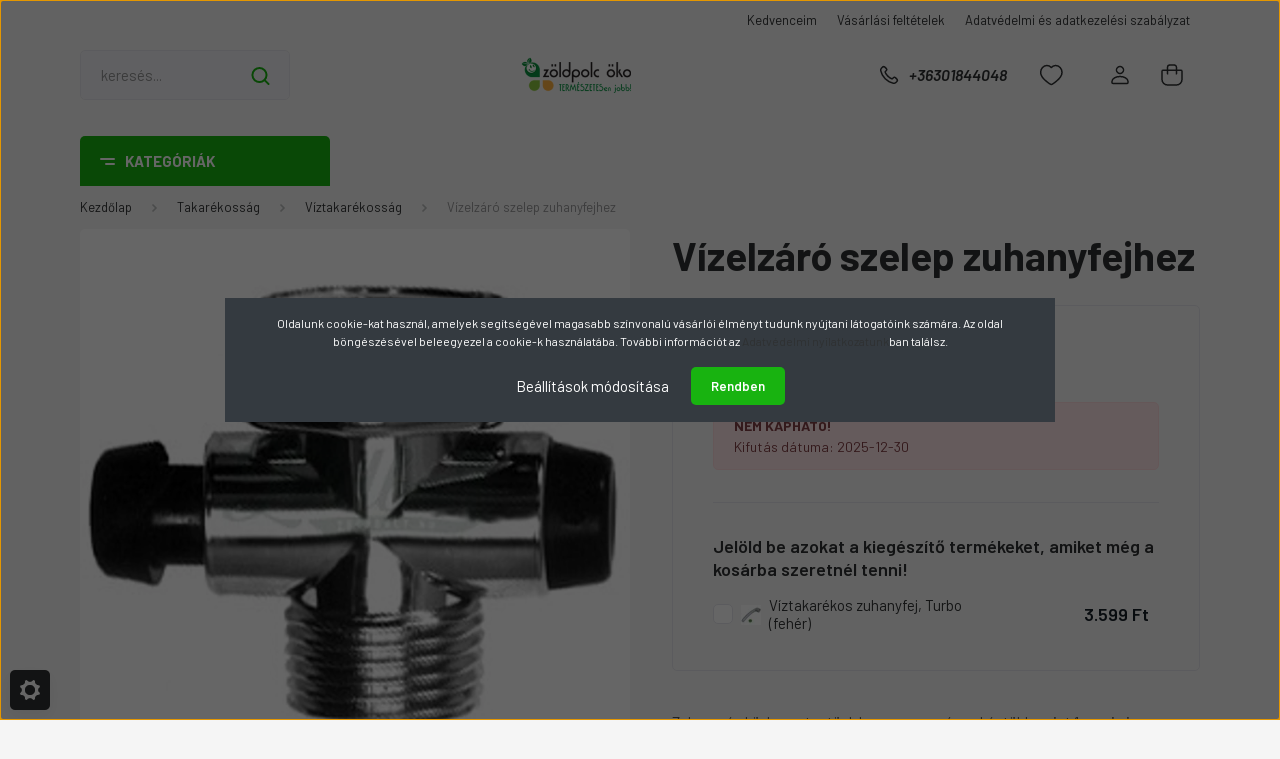

--- FILE ---
content_type: text/html; charset=UTF-8
request_url: https://www.zoldpolc.hu/energiatakarekossag-84/viztakarekossag-86/vizelzaro-szelep-zuhanyfejhez-1231
body_size: 48460
content:
<!DOCTYPE html>
<html lang="hu" dir="ltr">
<head>
    <title>Vízelzáró szelep zuhanyfejhez - mosódió, shea vaj</title>
    <meta charset="utf-8">
    <meta name="keywords" content="Vízelzáró szelep zuhanyfejhez, mosódió, shea vaj, szelektív hulladékgyűjtők, környezetbarát">
    <meta name="description" content="Vízelzáró szelep zuhanyfejhez 999 Ft-ért már a Tiéd lehet. Rendelj online vagy látogass el bp-i üzletünkbe. Kiszállítás már  699 Ft-tól!">
    <meta name="robots" content="index, follow">
    <link rel="image_src" href="https://zoldpolc.cdn.shoprenter.hu/custom/zoldpolc/image/data/product/Vizelzaro_szelep_zuhanyfejhez_uj.jpg.webp?lastmod=1720622176.1698530513">
    <meta property="og:title" content="Vízelzáró szelep zuhanyfejhez" />
    <meta property="og:type" content="product" />
    <meta property="og:url" content="https://www.zoldpolc.hu/vizelzaro-szelep-zuhanyfejhez-1231" />
    <meta property="og:image" content="https://zoldpolc.cdn.shoprenter.hu/custom/zoldpolc/image/cache/w1910h1000/product/Vizelzaro_szelep_zuhanyfejhez_uj.jpg.webp?lastmod=1720622176.1698530513" />
    <meta property="og:description" content="Zuhanyzás közben a testünk beszappanozása akár több, mint 1 percig is eltarthat. A vízelzáró szelep segítéségével úgy lehet 1 mozdulattal elzárni a vizet, hogy a csap állását nem kell megváltoztatni. A szappanozást követően pedig..." />
    <link href="https://zoldpolc.cdn.shoprenter.hu/custom/zoldpolc/image/data/ZP_favikon.jpg?lastmod=1471531108.1698530513" rel="icon" />
    <link href="https://zoldpolc.cdn.shoprenter.hu/custom/zoldpolc/image/data/ZP_favikon.jpg?lastmod=1471531108.1698530513" rel="apple-touch-icon" />
    <base href="https://www.zoldpolc.hu:443" />

    <meta name="viewport" content="width=device-width, initial-scale=1, maximum-scale=1, user-scalable=0">
            <link href="https://www.zoldpolc.hu/vizelzaro-szelep-zuhanyfejhez-1231" rel="canonical">
    
            
                <link rel="preconnect" href="https://fonts.gstatic.com" />
    <link rel="preload" as="style" href="https://fonts.googleapis.com/css2?family=Barlow:ital,wght@0,300;0,400;0,500;0,600;0,700;1,300;1,400;1,500;1,600;1,700&display=swap" />
    <link rel="stylesheet" href="https://fonts.googleapis.com/css2?family=Barlow:ital,wght@0,300;0,400;0,500;0,600;0,700;1,300;1,400;1,500;1,600;1,700&display=swap" media="print" onload="this.media='all'" />
    <noscript>
        <link rel="stylesheet" href="https://fonts.googleapis.com/css2?family=Barlow:ital,wght@0,300;0,400;0,500;0,600;0,700;1,300;1,400;1,500;1,600;1,700&display=swap" />
    </noscript>
    <link href="https://cdnjs.cloudflare.com/ajax/libs/fancybox/3.5.7/jquery.fancybox.min.css" rel="stylesheet" media="print" onload="this.media='all'"/>

            <link rel="stylesheet" href="https://zoldpolc.cdn.shoprenter.hu/custom/zoldpolc/catalog/view/theme/madrid_global/style/1767723329.1689691390.1740559946.1698526700.css?v=null.1698530513" media="all">
        <script>
        window.nonProductQuality = 80;
    </script>
    <script src="https://zoldpolc.cdn.shoprenter.hu/catalog/view/javascript/jquery/jquery-1.10.2.min.js?v=1484139539"></script>

            
    
    <!-- Header JavaScript codes -->
            <script src="https://zoldpolc.cdn.shoprenter.hu/web/compiled/js/countdown.js?v=1768982351"></script>
                    <script src="https://zoldpolc.cdn.shoprenter.hu/web/compiled/js/base.js?v=1768982351"></script>
                    <script src="https://zoldpolc.cdn.shoprenter.hu/web/compiled/js/productreview.js?v=1768982351"></script>
                    <script src="https://zoldpolc.cdn.shoprenter.hu/web/compiled/js/before_starter2_head.js?v=1768982351"></script>
                    <script src="https://zoldpolc.cdn.shoprenter.hu/web/compiled/js/before_starter2_productpage.js?v=1768982351"></script>
                    <script src="https://zoldpolc.cdn.shoprenter.hu/web/compiled/js/nanobar.js?v=1768982351"></script>
                    <!-- Header jQuery onLoad scripts -->
    <script>window.countdownFormat='%D:%H:%M:%S';var BASEURL='https://www.zoldpolc.hu';Currency={"symbol_left":"","symbol_right":" Ft","decimal_place":0,"decimal_point":",","thousand_point":".","currency":"HUF","value":1};var ShopRenter=ShopRenter||{};ShopRenter.product={"id":1231,"sku":"GRN-200011","currency":"HUF","unitName":"darab","price":999,"name":"V\u00edzelz\u00e1r\u00f3 szelep zuhanyfejhez","brand":"","currentVariant":[],"parent":{"id":1231,"sku":"GRN-200011","unitName":"darab","price":999,"name":"V\u00edzelz\u00e1r\u00f3 szelep zuhanyfejhez"}};function setAutoHelpTitles(){$('.autohelp[title]').each(function(){if(!$(this).parents('.aurora-scroll-mode').length){$(this).attr('rel',$(this).attr('title'));$(this).removeAttr('title');$(this).qtip({content:{text:$(this).attr('rel')},hide:{fixed:true},position:{corner:{target:'topMiddle',tooltip:'bottomMiddle'},adjust:{screen:true}},style:{border:{color:'#cccccc'},background:'#ffffff',width:200}});}});}
$(document).ready(function(){setAutoHelpTitles();});$(window).load(function(){var init_boughtwith_Scroller=function(){$("#boughtwith .aurora-scroll-click-mode").each(function(){var max=0;$(this).find($(".list_prouctname")).each(function(){var h=$(this).height();max=h>max?h:max;});$(this).find($(".list_prouctname")).each(function(){$(this).height(max);});});$("#boughtwith .aurora-scroll-click-mode").auroraScroll({autoMode:"click",frameRate:60,speed:2.5,direction:-1,elementClass:"product-snapshot",pauseAfter:false,horizontal:true,visible:1,arrowsPosition:1},function(){initAurora();});}
init_boughtwith_Scroller();});</script><script src="https://zoldpolc.cdn.shoprenter.hu/web/compiled/js/vue/manifest.bundle.js?v=1768982348"></script><script>var ShopRenter=ShopRenter||{};ShopRenter.onCartUpdate=function(callable){document.addEventListener('cartChanged',callable)};ShopRenter.onItemAdd=function(callable){document.addEventListener('AddToCart',callable)};ShopRenter.onItemDelete=function(callable){document.addEventListener('deleteCart',callable)};ShopRenter.onSearchResultViewed=function(callable){document.addEventListener('AuroraSearchResultViewed',callable)};ShopRenter.onSubscribedForNewsletter=function(callable){document.addEventListener('AuroraSubscribedForNewsletter',callable)};ShopRenter.onCheckoutInitiated=function(callable){document.addEventListener('AuroraCheckoutInitiated',callable)};ShopRenter.onCheckoutShippingInfoAdded=function(callable){document.addEventListener('AuroraCheckoutShippingInfoAdded',callable)};ShopRenter.onCheckoutPaymentInfoAdded=function(callable){document.addEventListener('AuroraCheckoutPaymentInfoAdded',callable)};ShopRenter.onCheckoutOrderConfirmed=function(callable){document.addEventListener('AuroraCheckoutOrderConfirmed',callable)};ShopRenter.onCheckoutOrderPaid=function(callable){document.addEventListener('AuroraOrderPaid',callable)};ShopRenter.onCheckoutOrderPaidUnsuccessful=function(callable){document.addEventListener('AuroraOrderPaidUnsuccessful',callable)};ShopRenter.onProductPageViewed=function(callable){document.addEventListener('AuroraProductPageViewed',callable)};ShopRenter.onMarketingConsentChanged=function(callable){document.addEventListener('AuroraMarketingConsentChanged',callable)};ShopRenter.onCustomerRegistered=function(callable){document.addEventListener('AuroraCustomerRegistered',callable)};ShopRenter.onCustomerLoggedIn=function(callable){document.addEventListener('AuroraCustomerLoggedIn',callable)};ShopRenter.onCustomerUpdated=function(callable){document.addEventListener('AuroraCustomerUpdated',callable)};ShopRenter.onCartPageViewed=function(callable){document.addEventListener('AuroraCartPageViewed',callable)};ShopRenter.customer={"userId":0,"userClientIP":"18.227.190.206","userGroupId":8,"customerGroupTaxMode":"gross","customerGroupPriceMode":"gross_net_tax","email":"","phoneNumber":"","name":{"firstName":"","lastName":""}};ShopRenter.theme={"name":"madrid_global","family":"madrid","parent":""};ShopRenter.shop={"name":"zoldpolc","locale":"hu","currency":{"code":"HUF","rate":1},"domain":"zoldpolc.myshoprenter.hu"};ShopRenter.page={"route":"product\/product","queryString":"energiatakarekossag-84\/viztakarekossag-86\/vizelzaro-szelep-zuhanyfejhez-1231"};ShopRenter.formSubmit=function(form,callback){callback();};let loadedAsyncScriptCount=0;function asyncScriptLoaded(position){loadedAsyncScriptCount++;if(position==='body'){if(document.querySelectorAll('.async-script-tag').length===loadedAsyncScriptCount){if(/complete|interactive|loaded/.test(document.readyState)){document.dispatchEvent(new CustomEvent('asyncScriptsLoaded',{}));}else{document.addEventListener('DOMContentLoaded',()=>{document.dispatchEvent(new CustomEvent('asyncScriptsLoaded',{}));});}}}}</script><script type="text/javascript"async class="async-script-tag"onload="asyncScriptLoaded('header')"src="https://onsite.optimonk.com/script.js?account=2849"></script><script type="text/javascript"async class="async-script-tag"onload="asyncScriptLoaded('header')"src="https://static2.rapidsearch.dev/resultpage.js?shop=zoldpolc.shoprenter.hu"></script><script type="text/javascript"src="https://zoldpolc.cdn.shoprenter.hu/web/compiled/js/vue/customerEventDispatcher.bundle.js?v=1768982348"></script>                
            
            <script>window.dataLayer=window.dataLayer||[];function gtag(){dataLayer.push(arguments)};var ShopRenter=ShopRenter||{};ShopRenter.config=ShopRenter.config||{};ShopRenter.config.googleConsentModeDefaultValue="denied";</script>                        <script type="text/javascript" src="https://zoldpolc.cdn.shoprenter.hu/web/compiled/js/vue/googleConsentMode.bundle.js?v=1768982348"></script>

            <!-- Facebook Pixel Code -->
<script>
!function(f,b,e,v,n,t,s){if(f.fbq)return;n=f.fbq=function(){n.callMethod?
n.callMethod.apply(n,arguments):n.queue.push(arguments)};if(!f._fbq)f._fbq=n;
n.push=n;n.loaded=!0;n.version='2.0';n.queue=[];t=b.createElement(e);t.async=!0;
t.src=v;s=b.getElementsByTagName(e)[0];s.parentNode.insertBefore(t,s)}(window,
document,'script','https://connect.facebook.net/en_US/fbevents.js');
fbq('consent', 'revoke');
fbq('init', '527727730697429');
fbq('track', 'PageView');
document.addEventListener('AuroraProductPageViewed', function(auroraEvent) {
                    fbq('track', 'ViewContent', {
                        content_type: 'product',
                        content_ids: [auroraEvent.detail.product.id.toString()],
                        value: parseFloat(auroraEvent.detail.product.grossUnitPrice),
                        currency: auroraEvent.detail.product.currency
                    }, {
                        eventID: auroraEvent.detail.event.id
                    });
                });
document.addEventListener('AuroraAddedToCart', function(auroraEvent) {
    var fbpId = [];
    var fbpValue = 0;
    var fbpCurrency = '';

    auroraEvent.detail.products.forEach(function(item) {
        fbpValue += parseFloat(item.grossUnitPrice) * item.quantity;
        fbpId.push(item.id);
        fbpCurrency = item.currency;
    });


    fbq('track', 'AddToCart', {
        content_ids: fbpId,
        content_type: 'product',
        value: fbpValue,
        currency: fbpCurrency
    }, {
        eventID: auroraEvent.detail.event.id
    });
})
window.addEventListener('AuroraMarketingCookie.Changed', function(event) {
            let consentStatus = event.detail.isAccepted ? 'grant' : 'revoke';
            if (typeof fbq === 'function') {
                fbq('consent', consentStatus);
            }
        });
</script>
<noscript><img height="1" width="1" style="display:none"
src="https://www.facebook.com/tr?id=527727730697429&ev=PageView&noscript=1"
/></noscript>
<!-- DO NOT MODIFY -->
<!-- End Facebook Pixel Code -->
            <!-- Google Tag Manager -->
<script>(function(w,d,s,l,i){w[l]=w[l]||[];w[l].push({'gtm.start':
new Date().getTime(),event:'gtm.js'});var f=d.getElementsByTagName(s)[0],
j=d.createElement(s),dl=l!='dataLayer'?'&l='+l:'';j.async=true;j.src=
'https://www.googletagmanager.com/gtm.js?id='+i+dl;f.parentNode.insertBefore(j,f);
})(window,document,'script','dataLayer','GTM-TGPCH34');</script>
<!-- End Google Tag Manager -->
            <!-- Google remarketingcímke-kód -->
<!--------------------------------------------------
A remarketingcímkék nem társíthatók személyazonosításra alkalmas adatokkal, és nem helyezhetők el érzékeny kategóriához kapcsolódó oldalakon. A címke beállításával kapcsolatban további információt és útmutatást a következő címen olvashat: http://google.com/ads/remarketingsetup
--------------------------------------------------->
<script type="text/javascript">
/* <![CDATA[ */
var google_conversion_id = 1010475891;
var google_custom_params = window.google_tag_params;
var google_remarketing_only = true;
/* ]]> */
</script>
<script type="text/javascript" src="//www.googleadservices.com/pagead/conversion.js">
</script>
<noscript>
<div style="display:inline;">
<img height="1" width="1" style="border-style:none;" alt="" src="//googleads.g.doubleclick.net/pagead/viewthroughconversion/1010475891/?value=0&guid=ON&script=0"/>
</div>
</noscript>

            
                <!--Global site tag(gtag.js)--><script async src="https://www.googletagmanager.com/gtag/js?id=AW-1010475891"></script><script>window.dataLayer=window.dataLayer||[];function gtag(){dataLayer.push(arguments);}
gtag('js',new Date());gtag('config','AW-1010475891',{"allow_enhanced_conversions":true});gtag('config','G-4DMXC1V6SW');</script>                                <script type="text/javascript" src="https://zoldpolc.cdn.shoprenter.hu/web/compiled/js/vue/GA4EventSender.bundle.js?v=1768982348"></script>

    
    
</head>

    
<body id="body" class="page-body one-pic-element product-page-body madrid_global-body desktop-device-body vertical-category-menu " role="document">
<script>ShopRenter.theme.breakpoints={'xs':0,'sm':576,'md':768,'lg':992,'xl':1200,'xxl':1400}</script><!--Google Tag Manager(noscript)--><noscript><iframe src="https://www.googletagmanager.com/ns.html?id=GTM-TGPCH34"
height="0"width="0"style="display:none;visibility:hidden"></iframe></noscript><!--End Google Tag Manager(noscript)--><div id="fb-root"></div><script>(function(d,s,id){var js,fjs=d.getElementsByTagName(s)[0];if(d.getElementById(id))return;js=d.createElement(s);js.id=id;js.src="//connect.facebook.net/hu_HU/sdk/xfbml.customerchat.js#xfbml=1&version=v2.12&autoLogAppEvents=1";fjs.parentNode.insertBefore(js,fjs);}(document,"script","facebook-jssdk"));</script>
                    

<!-- cached -->    <div class="nanobar-cookie-cog d-flex-center rounded js-hidden-nanobar-button">
        <svg width="20" height="20" viewBox="0 0 20 20" fill="none" xmlns="http://www.w3.org/2000/svg">
    <path d="M18.0781 10C18.0781 8.75521 18.849 7.77083 20 7.09375C19.7917 6.40104 19.5156 5.72917 19.1771 5.10417C17.8802 5.44271 16.8333 4.9375 15.9479 4.05208C15.0677 3.17187 14.7969 2.11979 15.1354 0.822917C14.5104 0.484375 13.8437 0.208333 13.1458 0C12.4687 1.15625 11.25 1.92187 10 1.92187C8.75521 1.92187 7.53125 1.15625 6.85417 0C6.15625 0.208333 5.48958 0.484375 4.86458 0.822917C5.20312 2.11979 4.93229 3.16667 4.05208 4.05208C3.17187 4.93229 2.11979 5.44271 0.828125 5.10417C0.484375 5.72917 0.208333 6.39583 0 7.09375C1.15625 7.77083 1.92708 8.75521 1.92708 10C1.92708 11.2448 1.15625 12.4687 0 13.1458C0.208333 13.8437 0.484375 14.5104 0.822917 15.1354C2.11979 14.7969 3.16667 15.0677 4.04687 15.9479C4.93229 16.8281 5.19792 17.8802 4.85937 19.1771C5.48958 19.5156 6.15104 19.7917 6.84896 20C7.52604 18.8437 8.75 18.0781 9.99479 18.0781C11.2396 18.0781 12.4635 18.8437 13.1406 20C13.8385 19.7917 14.5052 19.5156 15.1302 19.1771C14.7917 17.8802 15.0625 16.8333 15.9427 15.9479C16.8229 15.0677 17.875 14.5573 19.1719 14.8958C19.5104 14.2656 19.7865 13.599 19.9948 12.9062C18.8437 12.2292 18.0781 11.2448 18.0781 10ZM10 15.1198C7.17708 15.1198 4.88021 12.8281 4.88021 10C4.88021 7.17187 7.17187 4.88021 10 4.88021C12.8281 4.88021 15.1198 7.17187 15.1198 10C15.1198 12.8281 12.8281 15.1198 10 15.1198Z" fill="currentColor"/>
</svg>

    </div>
<div class="Fixed nanobar bg-dark js-nanobar-first-login">
    <div class="container nanobar-container">
        <div class="row flex-column flex-sm-row">
            <div class="col-12 col-sm-6 col-lg-8 nanobar-text-cookies align-self-center text-sm-left">
                Oldalunk cookie-kat használ, amelyek segítségével magasabb színvonalú vásárlói élményt tudunk nyújtani látogatóink számára. Az oldal böngészésével beleegyezel a cookie-k használatába. További információt az <a href="/adatvedelmi-nyilatkozat-18" target="_blank">Adatvédelmi nyilatkozatunk</a>ban találsz.
            </div>
            <div class="col-12 col-sm-6 col-lg-4 nanobar-buttons m-sm-0 text-center text-sm-right">
                <a href="#" class="btn btn-link nanobar-settings-button js-nanobar-settings-button">
                    Beállítások módosítása
                </a>
                <a href="#" class="btn btn-primary nanobar-btn js-nanobar-close-cookies" data-button-save-text="Beállítások mentése">
                    Rendben
                </a>
            </div>
        </div>
        <div class="nanobar-cookies js-nanobar-cookies flex-column flex-sm-row text-left pt-3 mt-3" style="display: none;">
            <div class="form-check pt-2 pb-2 pr-2 mb-0">
                <input class="form-check-input" type="checkbox" name="required_cookies" disabled checked />
                <label class="form-check-label">
                    Szükséges cookie-k
                    <div class="cookies-help-text text-muted">
                        Ezek a cookie-k segítenek abban, hogy a webáruház használható és működőképes legyen.
                    </div>
                </label>
            </div>
            <div class="form-check pt-2 pb-2 pr-2 mb-0">
                <input class="form-check-input js-nanobar-marketing-cookies" type="checkbox" name="marketing_cookies"
                         checked />
                <label class="form-check-label">
                    Marketing cookie-k
                    <div class="cookies-help-text text-muted">
                        Ezeket a cookie-k segítenek abban, hogy az Ön érdeklődési körének megfelelő reklámokat és termékeket jelenítsük meg a webáruházban.
                    </div>
                </label>
            </div>
        </div>
    </div>
</div>

<script>
    (function ($) {
        $(document).ready(function () {
            new AuroraNanobar.FirstLogNanobarCheckbox(jQuery('.js-nanobar-first-login'), 'modal');
        });
    })(jQuery);
</script>
<!-- /cached -->

                <!-- page-wrap -->

                <div class="page-wrap">
                                                

    <header class="sticky-head">
        <div class="sticky-head-inner">
                    <div class="header-top-line">
                <div class="container">
                    <div class="header-top d-flex justify-content-end">
                        <!-- cached -->
    <ul class="nav headermenu-list">
                    <li class="nav-item">
                <a href="https://www.zoldpolc.hu/index.php?route=wishlist/wishlist"
                   target="_self"
                   class="nav-link "
                    title=" Kedvenceim"
                >
                     Kedvenceim
                </a>
                            </li>
                    <li class="nav-item">
                <a href="https://www.zoldpolc.hu/vasarlasi_feltetelek_5"
                   target="_self"
                   class="nav-link "
                    title="Vásárlási feltételek"
                >
                    Vásárlási feltételek
                </a>
                            </li>
                    <li class="nav-item">
                <a href="https://www.zoldpolc.hu/adatvedelmi-nyilatkozat-3"
                   target="_self"
                   class="nav-link "
                    title="Adatvédelmi és adatkezelési szabályzat"
                >
                    Adatvédelmi és adatkezelési szabályzat
                </a>
                            </li>
            </ul>
    <!-- /cached -->
                        
                        
                    </div>
                </div>
            </div>
            <div class="header-middle-line logo-center-design">
                <div class="container">
                    <div class="header-middle">
                        <nav class="navbar navbar-expand-lg">
                            <button id="js-hamburger-icon" class="d-flex d-lg-none" title="Menü">
                                <div class="hamburger-icon position-relative">
                                    <div class="hamburger-icon-line position-absolute line-1"></div>
                                    <div class="hamburger-icon-line position-absolute line-3"></div>
                                </div>
                            </button>
                                                            
<div class="dropdown search-module d-flex">
    <div class="input-group">
        <input class="form-control disableAutocomplete" type="text" placeholder="keresés..." value=""
               id="filter_keyword" 
               onclick="this.value=(this.value==this.defaultValue)?'':this.value;"/>
        <div class="input-group-append">
            <button title="Keresés" class="btn btn-link" onclick="moduleSearch();">
                <svg width="19" height="18" viewBox="0 0 19 18" fill="none" xmlns="http://www.w3.org/2000/svg">
    <path d="M17.4492 17L13.4492 13M8.47698 15.0555C4.59557 15.0555 1.44922 11.9092 1.44922 8.02776C1.44922 4.14635 4.59557 1 8.47698 1C12.3584 1 15.5047 4.14635 15.5047 8.02776C15.5047 11.9092 12.3584 15.0555 8.47698 15.0555Z" stroke="currentColor" stroke-width="2" stroke-linecap="round" stroke-linejoin="round"/>
</svg>

            </button>
        </div>
    </div>

    <input type="hidden" id="filter_description" value="1"/>
    <input type="hidden" id="search_shopname" value="zoldpolc"/>
    <div id="results" class="dropdown-menu search-results p-0"></div>
</div>



                                <!-- cached -->
    <a class="navbar-brand" href="/"><img style="border: 0; max-width: 220px;" src="https://zoldpolc.cdn.shoprenter.hu/custom/zoldpolc/image/cache/w220h100m00/ceglogo.png?v=1698526561" title="Zöldpolc ökoáruház" alt="Zöldpolc ökoáruház" /></a>
<!-- /cached -->
                                                                                    <a class="nav-link header-phone-box header-middle-right-link d-none d-lg-flex" href="tel:+36301844048">
                                <svg width="24" height="24" viewBox="0 0 24 24" fill="none" xmlns="http://www.w3.org/2000/svg">
    <path fill-rule="evenodd" clip-rule="evenodd" d="M10.8561 13.1444C9.68615 11.9744 8.80415 10.6644 8.21815 9.33536C8.09415 9.05436 8.16715 8.72536 8.38415 8.50836L9.20315 7.69036C9.87415 7.01936 9.87415 6.07036 9.28815 5.48436L8.11415 4.31036C7.33315 3.52936 6.06715 3.52936 5.28615 4.31036L4.63415 4.96236C3.89315 5.70336 3.58415 6.77236 3.78415 7.83236C4.27815 10.4454 5.79615 13.3064 8.24515 15.7554C10.6941 18.2044 13.5551 19.7224 16.1681 20.2164C17.2281 20.4164 18.2971 20.1074 19.0381 19.3664L19.6891 18.7154C20.4701 17.9344 20.4701 16.6684 19.6891 15.8874L18.5161 14.7144C17.9301 14.1284 16.9801 14.1284 16.3951 14.7144L15.4921 15.6184C15.2751 15.8354 14.9461 15.9084 14.6651 15.7844C13.3361 15.1974 12.0261 14.3144 10.8561 13.1444Z" stroke="currentColor" stroke-width="1.5" stroke-linecap="round" stroke-linejoin="round"/>
</svg>

                                +36301844048
                            </a>
                                                                                    <div id="js-wishlist-module-wrapper">
                                <hx:include src="/_fragment?_path=_format%3Dhtml%26_locale%3Den%26_controller%3Dmodule%252Fwishlist&amp;_hash=jcF464NtoflcBCBAbhv4z7sOu27TYtVZQMJMLNTILnw%3D"></hx:include>
                            </div>
                                                        <!-- cached -->
    <ul class="nav login-list">
                    <li class="nav-item">
                <a class="nav-link header-middle-right-link" href="index.php?route=account/login" title="Belépés / Regisztráció">
                    <span class="header-user-icon">
                        <svg width="18" height="20" viewBox="0 0 18 20" fill="none" xmlns="http://www.w3.org/2000/svg">
    <path fill-rule="evenodd" clip-rule="evenodd" d="M11.4749 2.52513C12.8417 3.89197 12.8417 6.10804 11.4749 7.47488C10.1081 8.84172 7.89199 8.84172 6.52515 7.47488C5.15831 6.10804 5.15831 3.89197 6.52515 2.52513C7.89199 1.15829 10.1081 1.15829 11.4749 2.52513Z" stroke="currentColor" stroke-width="1.5" stroke-linecap="round" stroke-linejoin="round"/>
    <path fill-rule="evenodd" clip-rule="evenodd" d="M1 16.5V17.5C1 18.052 1.448 18.5 2 18.5H16C16.552 18.5 17 18.052 17 17.5V16.5C17 13.474 13.048 11.508 9 11.508C4.952 11.508 1 13.474 1 16.5Z" stroke="currentColor" stroke-width="1.5" stroke-linecap="round" stroke-linejoin="round"/>
</svg>

                    </span>
                </a>
            </li>
            </ul>
<!-- /cached -->
                            <div id="header-cart-wrapper">
                                <div id="js-cart">
                                    <hx:include src="/_fragment?_path=_format%3Dhtml%26_locale%3Den%26_controller%3Dmodule%252Fcart&amp;_hash=%2BUgirxqXLIfPjmXKzq%2F592muObTsluqAPTOc%2BJsdnH4%3D"></hx:include>
                                </div>
                            </div>
                        </nav>
                    </div>
                </div>
            </div>
            <div class="header-bottom-line d-none d-lg-block">
                <div class="container">
                    


                    
            <div id="module_category_wrapper" class="module-category-wrapper">
        <div id="category" class="module content-module header-position category-module" >
                    <div class="module-head">
                            <span class="category-menu-hamburger-icon"></span>
                        <div class="module-head-title">Kategóriák</div>
        </div>
            <div class="module-body">
                    <div id="category-nav">
        

    <ul class="nav nav-pills category category-menu sf-menu sf-horizontal builded">
        <li id="cat_258" class="nav-item item category-list module-list even">
    <a href="https://www.zoldpolc.hu/akcios_termekek" class="nav-link">
                <span>Akciók</span>
    </a>
    </li><li id="cat_93" class="nav-item item category-list module-list parent odd">
    <a href="https://www.zoldpolc.hu/szepseg-es-higienia-93" class="nav-link">
                <span>Szépség, higiénia</span>
    </a>
            <ul class="nav flex-column children"><li id="cat_115" class="nav-item item category-list module-list parent even">
    <a href="https://www.zoldpolc.hu/szepseg-es-higienia-93/natur-kozmetikum-alapanyagok-115" class="nav-link">
                <span>Natúr kozmetikum alapanyagok</span>
    </a>
            <ul class="nav flex-column children"><li id="cat_244" class="nav-item item category-list module-list even">
    <a href="https://www.zoldpolc.hu/szepseg-es-higienia-93/natur-kozmetikum-alapanyagok-115/egyeb-alapanyag-244" class="nav-link">
                <span>Egyéb alapanyag</span>
    </a>
    </li><li id="cat_256" class="nav-item item category-list module-list odd">
    <a href="https://www.zoldpolc.hu/szepseg-es-higienia-93/natur-kozmetikum-alapanyagok-115/emulgeator-tartositoszer-256" class="nav-link">
                <span>Emulgeátor, tartósítószer</span>
    </a>
    </li><li id="cat_243" class="nav-item item category-list module-list even">
    <a href="https://www.zoldpolc.hu/szepseg-es-higienia-93/natur-kozmetikum-alapanyagok-115/illoolaj-243" class="nav-link">
                <span>Illóolaj</span>
    </a>
    </li><li id="cat_252" class="nav-item item category-list module-list odd">
    <a href="https://www.zoldpolc.hu/szepseg-es-higienia-93/natur-kozmetikum-alapanyagok-115/novenyi-olaj-kivonat-252" class="nav-link">
                <span>Növényi olaj, kivonat</span>
    </a>
    </li><li id="cat_240" class="nav-item item category-list module-list even">
    <a href="https://www.zoldpolc.hu/szepseg-es-higienia-93/natur-kozmetikum-alapanyagok-115/novenyi-zsir-240" class="nav-link">
                <span>Növényi zsír, vaj</span>
    </a>
    </li><li id="cat_255" class="nav-item item category-list module-list odd">
    <a href="https://www.zoldpolc.hu/szepseg-es-higienia-93/natur-kozmetikum-alapanyagok-115/szinezek-dekoracio-255" class="nav-link">
                <span>Színezék, dekoráció</span>
    </a>
    </li></ul>
    </li><li id="cat_199" class="nav-item item category-list module-list parent odd">
    <a href="https://www.zoldpolc.hu/szepseg-es-higienia-93/kozmetikum-keszites-kellekek-199" class="nav-link">
                <span>Kozmetikum készítés kellékek</span>
    </a>
            <ul class="nav flex-column children"><li id="cat_241" class="nav-item item category-list module-list even">
    <a href="https://www.zoldpolc.hu/szepseg-es-higienia-93/kozmetikum-keszites-kellekek-199/egyeb-tarolok-241" class="nav-link">
                <span>Egyéb tárolók, kellékek</span>
    </a>
    </li><li id="cat_254" class="nav-item item category-list module-list odd">
    <a href="https://www.zoldpolc.hu/szepseg-es-higienia-93/kozmetikum-keszites-kellekek-199/szappankeszites-254" class="nav-link">
                <span>Szappankészítés</span>
    </a>
    </li><li id="cat_242" class="nav-item item category-list module-list even">
    <a href="https://www.zoldpolc.hu/szepseg-es-higienia-93/kozmetikum-keszites-kellekek-199/tegelyek-242" class="nav-link">
                <span>Tégelyek</span>
    </a>
    </li></ul>
    </li><li id="cat_94" class="nav-item item category-list module-list parent even">
    <a href="https://www.zoldpolc.hu/szepseg-es-higienia-93/kozmetikum-94" class="nav-link">
                <span>Kozmetikum</span>
    </a>
            <ul class="nav flex-column children"><li id="cat_259" class="nav-item item category-list module-list even">
    <a href="https://www.zoldpolc.hu/szepseg-es-higienia-93/kozmetikum-94/testapolas-115" class="nav-link">
                <span>Testápolás</span>
    </a>
    </li><li id="cat_114" class="nav-item item category-list module-list odd">
    <a href="https://www.zoldpolc.hu/szepseg-es-higienia-93/kozmetikum-94/arcapolas-114" class="nav-link">
                <span>Arcápolás</span>
    </a>
    </li><li id="cat_159" class="nav-item item category-list module-list even">
    <a href="https://www.zoldpolc.hu/szepseg-es-higienia-93/kozmetikum-94/henna-hajfestes-159" class="nav-link">
                <span>Henna hajfestés</span>
    </a>
    </li><li id="cat_128" class="nav-item item category-list module-list odd">
    <a href="https://www.zoldpolc.hu/szepseg-es-higienia-93/kozmetikum-94/hajapolas-128" class="nav-link">
                <span>Hajápolás</span>
    </a>
    </li><li id="cat_151" class="nav-item item category-list module-list even">
    <a href="https://www.zoldpolc.hu/szepseg-es-higienia-93/kozmetikum-94/szemapolas-151" class="nav-link">
                <span>Szemápolás</span>
    </a>
    </li><li id="cat_163" class="nav-item item category-list module-list odd">
    <a href="https://www.zoldpolc.hu/szepseg-es-higienia-93/kozmetikum-94/gyermekapolas-163" class="nav-link">
                <span>Gyermekápolás</span>
    </a>
    </li><li id="cat_95" class="nav-item item category-list module-list even">
    <a href="https://www.zoldpolc.hu/szepseg-es-higienia-93/kozmetikum-94/alakformalas-95" class="nav-link">
                <span>Alakformálás</span>
    </a>
    </li><li id="cat_124" class="nav-item item category-list module-list odd">
    <a href="https://www.zoldpolc.hu/szepseg-es-higienia-93/kozmetikum-94/ajakapolas-124" class="nav-link">
                <span>Ajakápolás</span>
    </a>
    </li><li id="cat_97" class="nav-item item category-list module-list even">
    <a href="https://www.zoldpolc.hu/szepseg-es-higienia-93/kozmetikum-94/kez-es-labapolas-97" class="nav-link">
                <span>Kéz- és lábápolás</span>
    </a>
    </li><li id="cat_165" class="nav-item item category-list module-list odd">
    <a href="https://www.zoldpolc.hu/szepseg-es-higienia-93/kozmetikum-94/borotvalkozas-165" class="nav-link">
                <span>Borotválkozás</span>
    </a>
    </li><li id="cat_103" class="nav-item item category-list module-list even">
    <a href="https://www.zoldpolc.hu/szepseg-es-higienia-93/kozmetikum-94/sportkrem-103" class="nav-link">
                <span>Sportkrém</span>
    </a>
    </li></ul>
    </li><li id="cat_98" class="nav-item item category-list module-list parent odd">
    <a href="https://www.zoldpolc.hu/szepseg-es-higienia-93/olajok-es-masszazs-98" class="nav-link">
                <span>Olajok és masszázs</span>
    </a>
            <ul class="nav flex-column children"><li id="cat_127" class="nav-item item category-list module-list even">
    <a href="https://www.zoldpolc.hu/szepseg-es-higienia-93/olajok-es-masszazs-98/illoolaj-127" class="nav-link">
                <span>Illóolaj készítmények</span>
    </a>
    </li><li id="cat_119" class="nav-item item category-list module-list odd">
    <a href="https://www.zoldpolc.hu/szepseg-es-higienia-93/olajok-es-masszazs-98/masszazsolaj-119" class="nav-link">
                <span>Masszázsolaj</span>
    </a>
    </li><li id="cat_99" class="nav-item item category-list module-list even">
    <a href="https://www.zoldpolc.hu/szepseg-es-higienia-93/olajok-es-masszazs-98/masszazskrem-99" class="nav-link">
                <span>Masszázskrém</span>
    </a>
    </li><li id="cat_126" class="nav-item item category-list module-list odd">
    <a href="https://www.zoldpolc.hu/szepseg-es-higienia-93/olajok-es-masszazs-98/furdoolaj-126" class="nav-link">
                <span>Fürdőolaj</span>
    </a>
    </li></ul>
    </li><li id="cat_120" class="nav-item item category-list module-list parent even">
    <a href="https://www.zoldpolc.hu/szepseg-es-higienia-93/higienia-120" class="nav-link">
                <span>Higiénia</span>
    </a>
            <ul class="nav flex-column children"><li id="cat_303" class="nav-item item category-list module-list even">
    <a href="https://www.zoldpolc.hu/szepseg-es-higienia-93/higienia-120/szajmaszk-303" class="nav-link">
                <span>Szájmaszk</span>
    </a>
    </li><li id="cat_307" class="nav-item item category-list module-list odd">
    <a href="https://www.zoldpolc.hu/szepseg-es-higienia-93/higienia-120/tisztalkodo-eszkozok-307" class="nav-link">
                <span>Tisztálkodó eszközök</span>
    </a>
    </li><li id="cat_144" class="nav-item item category-list module-list even">
    <a href="https://www.zoldpolc.hu/szepseg-es-higienia-93/higienia-120/izzadasgatlo-es-sebkezeles-144" class="nav-link">
                <span>Izzadásgátló és sebkezelés</span>
    </a>
    </li><li id="cat_121" class="nav-item item category-list module-list odd">
    <a href="https://www.zoldpolc.hu/szepseg-es-higienia-93/higienia-120/szappan-121" class="nav-link">
                <span>Szappan</span>
    </a>
    </li><li id="cat_125" class="nav-item item category-list module-list even">
    <a href="https://www.zoldpolc.hu/szepseg-es-higienia-93/higienia-120/fogmosas-125" class="nav-link">
                <span>Fogmosás</span>
    </a>
    </li><li id="cat_122" class="nav-item item category-list module-list odd">
    <a href="https://www.zoldpolc.hu/szepseg-es-higienia-93/higienia-120/sampon-122" class="nav-link">
                <span>Sampon</span>
    </a>
    </li><li id="cat_123" class="nav-item item category-list module-list even">
    <a href="https://www.zoldpolc.hu/szepseg-es-higienia-93/higienia-120/tusfurdo-es-furdes-123" class="nav-link">
                <span>Tusfürdő és fürdés</span>
    </a>
    </li><li id="cat_143" class="nav-item item category-list module-list odd">
    <a href="https://www.zoldpolc.hu/szepseg-es-higienia-93/higienia-120/noi-higienia-143" class="nav-link">
                <span>Intim termékek</span>
    </a>
    </li></ul>
    </li><li id="cat_96" class="nav-item item category-list module-list odd">
    <a href="https://www.zoldpolc.hu/szepseg-es-higienia-93/gyogykeszitmeny-96" class="nav-link">
                <span>Gyógykészítmény</span>
    </a>
    </li><li id="cat_169" class="nav-item item category-list module-list parent even">
    <a href="https://www.zoldpolc.hu/szepseg-es-higienia-93/dekorkozmetikum-169" class="nav-link">
                <span>Dekorkozmetikum</span>
    </a>
            <ul class="nav flex-column children"><li id="cat_171" class="nav-item item category-list module-list even">
    <a href="https://www.zoldpolc.hu/szepseg-es-higienia-93/dekorkozmetikum-169/arc-171" class="nav-link">
                <span>Arc</span>
    </a>
    </li><li id="cat_174" class="nav-item item category-list module-list odd">
    <a href="https://www.zoldpolc.hu/szepseg-es-higienia-93/dekorkozmetikum-169/szem-174" class="nav-link">
                <span>Szem</span>
    </a>
    </li><li id="cat_170" class="nav-item item category-list module-list even">
    <a href="https://www.zoldpolc.hu/szepseg-es-higienia-93/dekorkozmetikum-169/ajak-170" class="nav-link">
                <span>Ajak</span>
    </a>
    </li><li id="cat_172" class="nav-item item category-list module-list odd">
    <a href="https://www.zoldpolc.hu/szepseg-es-higienia-93/dekorkozmetikum-169/kiegeszito-172" class="nav-link">
                <span>Kiegészítő</span>
    </a>
    </li><li id="cat_173" class="nav-item item category-list module-list even">
    <a href="https://www.zoldpolc.hu/szepseg-es-higienia-93/dekorkozmetikum-169/korom-173" class="nav-link">
                <span>Köröm</span>
    </a>
    </li></ul>
    </li><li id="cat_156" class="nav-item item category-list module-list odd">
    <a href="https://www.zoldpolc.hu/szepseg-es-higienia-93/himalaja-so-156" class="nav-link">
                <span>Himalája só</span>
    </a>
    </li><li id="cat_100" class="nav-item item category-list module-list parent even">
    <a href="https://www.zoldpolc.hu/szepseg-es-higienia-93/egeszseges-barnasag-100" class="nav-link">
                <span>Egészséges barnaság</span>
    </a>
            <ul class="nav flex-column children"><li id="cat_101" class="nav-item item category-list module-list even">
    <a href="https://www.zoldpolc.hu/szepseg-es-higienia-93/egeszseges-barnasag-100/napozas-101" class="nav-link">
                <span>Napozás</span>
    </a>
    </li></ul>
    </li></ul>
    </li><li id="cat_106" class="nav-item item category-list module-list parent even">
    <a href="https://www.zoldpolc.hu/mosas-es-tisztitas-106" class="nav-link">
                <span>Mosás, tisztítás</span>
    </a>
            <ul class="nav flex-column children"><li id="cat_108" class="nav-item item category-list module-list parent even">
    <a href="https://www.zoldpolc.hu/mosas-es-tisztitas-106/mosas-es-mosodio-108" class="nav-link">
                <span>Mosás és mosódió</span>
    </a>
            <ul class="nav flex-column children"><li id="cat_249" class="nav-item item category-list module-list even">
    <a href="https://www.zoldpolc.hu/mosas-es-tisztitas-106/mosas-es-mosodio-108/folttisztito-249" class="nav-link">
                <span>Folttisztító</span>
    </a>
    </li><li id="cat_251" class="nav-item item category-list module-list odd">
    <a href="https://www.zoldpolc.hu/mosas-es-tisztitas-106/mosas-es-mosodio-108/mososzer-251" class="nav-link">
                <span>Mosószer</span>
    </a>
    </li><li id="cat_250" class="nav-item item category-list module-list even">
    <a href="https://www.zoldpolc.hu/mosas-es-tisztitas-106/mosas-es-mosodio-108/oblito-250" class="nav-link">
                <span>Öblítő</span>
    </a>
    </li><li id="cat_113" class="nav-item item category-list module-list odd">
    <a href="https://www.zoldpolc.hu/mosas-es-tisztitas-106/mosas-es-mosodio-108/mosodio-113" class="nav-link">
                <span>Mosódió</span>
    </a>
    </li><li id="cat_109" class="nav-item item category-list module-list even">
    <a href="https://www.zoldpolc.hu/mosas-es-tisztitas-106/mosas-es-mosodio-108/kornyezetbarat-mosas-109" class="nav-link">
                <span>Környezetbarát mosás</span>
    </a>
    </li></ul>
    </li><li id="cat_111" class="nav-item item category-list module-list odd">
    <a href="https://www.zoldpolc.hu/mosas-es-tisztitas-106/furdoszoba-es-wc-111" class="nav-link">
                <span>Fürdőszoba és WC</span>
    </a>
    </li><li id="cat_129" class="nav-item item category-list module-list parent even">
    <a href="https://www.zoldpolc.hu/mosas-es-tisztitas-106/mosogatas-129" class="nav-link">
                <span>Mosogatás</span>
    </a>
            <ul class="nav flex-column children"><li id="cat_247" class="nav-item item category-list module-list even">
    <a href="https://www.zoldpolc.hu/mosas-es-tisztitas-106/mosogatas-129/gepi-mosogatas-247" class="nav-link">
                <span>Gépi mosogatás</span>
    </a>
    </li><li id="cat_248" class="nav-item item category-list module-list odd">
    <a href="https://www.zoldpolc.hu/mosas-es-tisztitas-106/mosogatas-129/kezi-mosogatas-248" class="nav-link">
                <span>Kézi mosogatás</span>
    </a>
    </li></ul>
    </li><li id="cat_135" class="nav-item item category-list module-list odd">
    <a href="https://www.zoldpolc.hu/mosas-es-tisztitas-106/altalanos-es-konyhai-tisztitoszer-135" class="nav-link">
                <span>Általános és konyhai tisztítószer - természetes</span>
    </a>
    </li><li id="cat_130" class="nav-item item category-list module-list even">
    <a href="https://www.zoldpolc.hu/mosas-es-tisztitas-106/takarito-eszkozok-130" class="nav-link">
                <span>Takarító eszközök</span>
    </a>
    </li><li id="cat_107" class="nav-item item category-list module-list odd">
    <a href="https://www.zoldpolc.hu/mosas-es-tisztitas-106/egyeb-tisztitok-107" class="nav-link">
                <span>Egyéb tisztítók</span>
    </a>
    </li><li id="cat_110" class="nav-item item category-list module-list even">
    <a href="https://www.zoldpolc.hu/mosas-es-tisztitas-106/butor-es-padloapolas-110" class="nav-link">
                <span>Bútor és padlóápolás</span>
    </a>
    </li><li id="cat_140" class="nav-item item category-list module-list odd">
    <a href="https://www.zoldpolc.hu/mosas-es-tisztitas-106/ablak-es-auto-tisztitas-140" class="nav-link">
                <span>Ablak és autó tisztítás</span>
    </a>
    </li></ul>
    </li><li id="cat_176" class="nav-item item category-list module-list parent odd">
    <a href="https://www.zoldpolc.hu/elelmiszer-176" class="nav-link">
                <span>Élelmiszer</span>
    </a>
            <ul class="nav flex-column children"><li id="cat_372" class="nav-item item category-list module-list even">
    <a href="https://www.zoldpolc.hu/elelmiszer-176/glutenmentes-372" class="nav-link">
                <span>Gluténmentes</span>
    </a>
    </li><li id="cat_369" class="nav-item item category-list module-list odd">
    <a href="https://www.zoldpolc.hu/elelmiszer-176/vegan-vegetarianus-369" class="nav-link">
                <span>Vegán, vegetáriánus</span>
    </a>
    </li><li id="cat_177" class="nav-item item category-list module-list parent even">
    <a href="https://www.zoldpolc.hu/elelmiszer-176/alapanyagok-177" class="nav-link">
                <span>Alapanyagok</span>
    </a>
            <ul class="nav flex-column children"><li id="cat_178" class="nav-item item category-list module-list even">
    <a href="https://www.zoldpolc.hu/elelmiszer-176/alapanyagok-177/olaj-liszt-178" class="nav-link">
                <span>Olaj, liszt</span>
    </a>
    </li><li id="cat_184" class="nav-item item category-list module-list odd">
    <a href="https://www.zoldpolc.hu/elelmiszer-176/alapanyagok-177/cukor-edesitoszer-184" class="nav-link">
                <span>Cukor, édesítőszer</span>
    </a>
    </li><li id="cat_197" class="nav-item item category-list module-list even">
    <a href="https://www.zoldpolc.hu/elelmiszer-176/alapanyagok-177/fuszer-aromak-197" class="nav-link">
                <span>Fűszer, aromák</span>
    </a>
    </li><li id="cat_181" class="nav-item item category-list module-list odd">
    <a href="https://www.zoldpolc.hu/elelmiszer-176/alapanyagok-177/teszta-rizs-181" class="nav-link">
                <span>Tészta, rizs</span>
    </a>
    </li><li id="cat_212" class="nav-item item category-list module-list even">
    <a href="https://www.zoldpolc.hu/elelmiszer-176/alapanyagok-177/magok-212" class="nav-link">
                <span>Magok</span>
    </a>
    </li><li id="cat_180" class="nav-item item category-list module-list odd">
    <a href="https://www.zoldpolc.hu/elelmiszer-176/alapanyagok-177/gabona-huvelyesek-180" class="nav-link">
                <span>Gabona, hüvelyesek</span>
    </a>
    </li><li id="cat_231" class="nav-item item category-list module-list even">
    <a href="https://www.zoldpolc.hu/elelmiszer-176/alapanyagok-177/csiraztatas-231" class="nav-link">
                <span>Csíráztatás</span>
    </a>
    </li></ul>
    </li><li id="cat_205" class="nav-item item category-list module-list odd">
    <a href="https://www.zoldpolc.hu/elelmiszer-176/gyogynovenyek-205" class="nav-link">
                <span>Gyógynövények</span>
    </a>
    </li><li id="cat_198" class="nav-item item category-list module-list even">
    <a href="https://www.zoldpolc.hu/elelmiszer-176/etrendkiegeszitok-198" class="nav-link">
                <span>Étrendkiegészítők</span>
    </a>
    </li><li id="cat_192" class="nav-item item category-list module-list parent odd">
    <a href="https://www.zoldpolc.hu/elelmiszer-176/italok-192" class="nav-link">
                <span>Italok</span>
    </a>
            <ul class="nav flex-column children"><li id="cat_194" class="nav-item item category-list module-list even">
    <a href="https://www.zoldpolc.hu/elelmiszer-176/italok-192/kave-tea-kakao-194" class="nav-link">
                <span>Kávé, tea, kakaó</span>
    </a>
    </li><li id="cat_207" class="nav-item item category-list module-list odd">
    <a href="https://www.zoldpolc.hu/elelmiszer-176/italok-192/gyumolcslevek-207" class="nav-link">
                <span>Gyümölcslevek</span>
    </a>
    </li><li id="cat_208" class="nav-item item category-list module-list even">
    <a href="https://www.zoldpolc.hu/elelmiszer-176/italok-192/zoldseglevek-208" class="nav-link">
                <span>Zöldséglevek</span>
    </a>
    </li><li id="cat_193" class="nav-item item category-list module-list odd">
    <a href="https://www.zoldpolc.hu/elelmiszer-176/italok-192/novenyi-tejtermek-193" class="nav-link">
                <span>Növényi tejtermék</span>
    </a>
    </li><li id="cat_201" class="nav-item item category-list module-list even">
    <a href="https://www.zoldpolc.hu/elelmiszer-176/italok-192/szorp-201" class="nav-link">
                <span>Szörp, víz</span>
    </a>
    </li></ul>
    </li><li id="cat_182" class="nav-item item category-list module-list parent even">
    <a href="https://www.zoldpolc.hu/elelmiszer-176/edessegek-182" class="nav-link">
                <span>Édességek</span>
    </a>
            <ul class="nav flex-column children"><li id="cat_213" class="nav-item item category-list module-list even">
    <a href="https://www.zoldpolc.hu/elelmiszer-176/edessegek-182/aszalvanyok-213" class="nav-link">
                <span>Aszalványok</span>
    </a>
    </li><li id="cat_183" class="nav-item item category-list module-list odd">
    <a href="https://www.zoldpolc.hu/elelmiszer-176/edessegek-182/muzli-keksz-183" class="nav-link">
                <span>Műzli, keksz</span>
    </a>
    </li><li id="cat_202" class="nav-item item category-list module-list even">
    <a href="https://www.zoldpolc.hu/elelmiszer-176/edessegek-182/gyumolcsos-finomsagok-202" class="nav-link">
                <span>Gyümölcsös finomságok</span>
    </a>
    </li><li id="cat_203" class="nav-item item category-list module-list odd">
    <a href="https://www.zoldpolc.hu/elelmiszer-176/edessegek-182/csokolade-suti-203" class="nav-link">
                <span>Csokoládé, süti</span>
    </a>
    </li><li id="cat_219" class="nav-item item category-list module-list even">
    <a href="https://www.zoldpolc.hu/elelmiszer-176/edessegek-182/lekvar-mez-219" class="nav-link">
                <span>Lekvár, méz</span>
    </a>
    </li></ul>
    </li><li id="cat_209" class="nav-item item category-list module-list parent odd">
    <a href="https://www.zoldpolc.hu/elelmiszer-176/ragcsalnivalok-209" class="nav-link">
                <span>Rágcsálnivalók</span>
    </a>
            <ul class="nav flex-column children"><li id="cat_214" class="nav-item item category-list module-list even">
    <a href="https://www.zoldpolc.hu/elelmiszer-176/ragcsalnivalok-209/magvak-214" class="nav-link">
                <span>Magvak</span>
    </a>
    </li><li id="cat_210" class="nav-item item category-list module-list odd">
    <a href="https://www.zoldpolc.hu/elelmiszer-176/ragcsalnivalok-209/chips-ropi-210" class="nav-link">
                <span>Chips, ropi</span>
    </a>
    </li><li id="cat_211" class="nav-item item category-list module-list even">
    <a href="https://www.zoldpolc.hu/elelmiszer-176/ragcsalnivalok-209/puffasztott-termekek-211" class="nav-link">
                <span>Puffasztott termékek</span>
    </a>
    </li></ul>
    </li><li id="cat_186" class="nav-item item category-list module-list parent even">
    <a href="https://www.zoldpolc.hu/elelmiszer-176/felkesz-keszetelek-186" class="nav-link">
                <span>Félkész-, készételek</span>
    </a>
            <ul class="nav flex-column children"><li id="cat_253" class="nav-item item category-list module-list even">
    <a href="https://www.zoldpolc.hu/elelmiszer-176/felkesz-keszetelek-186/keszetelek-253" class="nav-link">
                <span>Készételek</span>
    </a>
    </li><li id="cat_187" class="nav-item item category-list module-list odd">
    <a href="https://www.zoldpolc.hu/elelmiszer-176/felkesz-keszetelek-186/leveskocka-por-187" class="nav-link">
                <span>Leveskocka, por</span>
    </a>
    </li><li id="cat_188" class="nav-item item category-list module-list even">
    <a href="https://www.zoldpolc.hu/elelmiszer-176/felkesz-keszetelek-186/szoszok-188" class="nav-link">
                <span>Szószok</span>
    </a>
    </li><li id="cat_191" class="nav-item item category-list module-list odd">
    <a href="https://www.zoldpolc.hu/elelmiszer-176/felkesz-keszetelek-186/pastetom-zsir-krem-191" class="nav-link">
                <span>Pástétom, zsír, krém</span>
    </a>
    </li><li id="cat_234" class="nav-item item category-list module-list even">
    <a href="https://www.zoldpolc.hu/elelmiszer-176/felkesz-keszetelek-186/pekaru-234" class="nav-link">
                <span>Pékáru</span>
    </a>
    </li></ul>
    </li></ul>
    </li><li id="cat_290" class="nav-item item category-list module-list parent even">
    <a href="https://www.zoldpolc.hu/zero-waste-290" class="nav-link">
                <span>Zero waste</span>
    </a>
            <ul class="nav flex-column children"><li id="cat_304" class="nav-item item category-list module-list parent even">
    <a href="https://www.zoldpolc.hu/zero-waste-290/hulladekmentes-higienia-304" class="nav-link">
                <span>Hulladékmentes higiénia</span>
    </a>
            <ul class="nav flex-column children"><li id="cat_305" class="nav-item item category-list module-list even">
    <a href="https://www.zoldpolc.hu/zero-waste-290/hulladekmentes-higienia-304/intimkehely-305" class="nav-link">
                <span>Intimkehely</span>
    </a>
    </li><li id="cat_306" class="nav-item item category-list module-list odd">
    <a href="https://www.zoldpolc.hu/zero-waste-290/hulladekmentes-higienia-304/moshato-arctisztito-parna-306" class="nav-link">
                <span>Mosható arctisztító párna</span>
    </a>
    </li></ul>
    </li><li id="cat_300" class="nav-item item category-list module-list parent odd">
    <a href="https://www.zoldpolc.hu/zero-waste-290/konyhai-zero-waste-300" class="nav-link">
                <span>Konyhai zero waste</span>
    </a>
            <ul class="nav flex-column children"><li id="cat_301" class="nav-item item category-list module-list even">
    <a href="https://www.zoldpolc.hu/zero-waste-290/konyhai-zero-waste-300/fem-szivoszal-301" class="nav-link">
                <span>Fém szívószál</span>
    </a>
    </li></ul>
    </li><li id="cat_297" class="nav-item item category-list module-list parent even">
    <a href="https://www.zoldpolc.hu/zero-waste-290/kulacs-297" class="nav-link">
                <span>Kulacs</span>
    </a>
            <ul class="nav flex-column children"><li id="cat_310" class="nav-item item category-list module-list even">
    <a href="https://www.zoldpolc.hu/zero-waste-290/kulacs-297/acel-kulacs-310" class="nav-link">
                <span>Acél kulacs</span>
    </a>
    </li><li id="cat_299" class="nav-item item category-list module-list odd">
    <a href="https://www.zoldpolc.hu/zero-waste-290/kulacs-297/muanyag-kulacs-299" class="nav-link">
                <span>Műanyag kulacs</span>
    </a>
    </li><li id="cat_298" class="nav-item item category-list module-list even">
    <a href="https://www.zoldpolc.hu/zero-waste-290/kulacs-297/uveg-kulacs-298" class="nav-link">
                <span>Üveg kulacs</span>
    </a>
    </li></ul>
    </li><li id="cat_291" class="nav-item item category-list module-list parent odd">
    <a href="https://www.zoldpolc.hu/zero-waste-290/tarolas-csomagolas-291" class="nav-link">
                <span>Tárolás, csomagolás</span>
    </a>
            <ul class="nav flex-column children"><li id="cat_295" class="nav-item item category-list module-list even">
    <a href="https://www.zoldpolc.hu/zero-waste-290/tarolas-csomagolas-291/biopamut-bevasarlo-taska-295" class="nav-link">
                <span>Biopamut bevásárló táska</span>
    </a>
    </li><li id="cat_296" class="nav-item item category-list module-list odd">
    <a href="https://www.zoldpolc.hu/zero-waste-290/tarolas-csomagolas-291/biopamut-zsak-296" class="nav-link">
                <span>Biopamut zsák</span>
    </a>
    </li><li id="cat_350" class="nav-item item category-list module-list even">
    <a href="https://www.zoldpolc.hu/zero-waste-290/tarolas-csomagolas-291/kenyeres-zsak-350" class="nav-link">
                <span>Kenyeres zsák</span>
    </a>
    </li><li id="cat_293" class="nav-item item category-list module-list odd">
    <a href="https://www.zoldpolc.hu/zero-waste-290/tarolas-csomagolas-291/szalveta-293" class="nav-link">
                <span>Szalvéta</span>
    </a>
    </li></ul>
    </li></ul>
    </li><li id="cat_116" class="nav-item item category-list module-list parent odd">
    <a href="https://www.zoldpolc.hu/otthon-es-kert-116" class="nav-link">
                <span>Otthon, kert</span>
    </a>
            <ul class="nav flex-column children"><li id="cat_267" class="nav-item item category-list module-list even">
    <a href="https://www.zoldpolc.hu/otthon-es-kert-116/haztartasi-kellekek-267" class="nav-link">
                <span>Háztartási kellékek</span>
    </a>
    </li><li id="cat_245" class="nav-item item category-list module-list odd">
    <a href="https://www.zoldpolc.hu/otthon-es-kert-116/kommunalis-hulladekgyujtes-245" class="nav-link">
                <span>Kommunális hulladékgyűjtés</span>
    </a>
    </li><li id="cat_263" class="nav-item item category-list module-list parent even">
    <a href="https://www.zoldpolc.hu/otthon-es-kert-116/parna-huzat-263" class="nav-link">
                <span>Párna, huzat</span>
    </a>
            <ul class="nav flex-column children"><li id="cat_266" class="nav-item item category-list module-list even">
    <a href="https://www.zoldpolc.hu/otthon-es-kert-116/parna-huzat-263/huzat-takaro-266" class="nav-link">
                <span>Huzat, takaró</span>
    </a>
    </li><li id="cat_264" class="nav-item item category-list module-list odd">
    <a href="https://www.zoldpolc.hu/otthon-es-kert-116/parna-huzat-263/koles-hajdina-parna-264" class="nav-link">
                <span>Köles párna</span>
    </a>
    </li><li id="cat_265" class="nav-item item category-list module-list even">
    <a href="https://www.zoldpolc.hu/otthon-es-kert-116/parna-huzat-263/tonkoly-parna-265" class="nav-link">
                <span>Tönköly párna</span>
    </a>
    </li></ul>
    </li><li id="cat_117" class="nav-item item category-list module-list odd">
    <a href="https://www.zoldpolc.hu/otthon-es-kert-116/hulladekgyujtes-117" class="nav-link">
                <span>Hulladékgyűjtés</span>
    </a>
    </li><li id="cat_155" class="nav-item item category-list module-list even">
    <a href="https://www.zoldpolc.hu/otthon-es-kert-116/vizszures-155" class="nav-link">
                <span>Vízszűrés</span>
    </a>
    </li><li id="cat_148" class="nav-item item category-list module-list odd">
    <a href="https://www.zoldpolc.hu/otthon-es-kert-116/kert-148" class="nav-link">
                <span>Kert</span>
    </a>
    </li><li id="cat_149" class="nav-item item category-list module-list even">
    <a href="https://www.zoldpolc.hu/otthon-es-kert-116/kartevovedelem-149" class="nav-link">
                <span>Kártevővédelem</span>
    </a>
    </li><li id="cat_218" class="nav-item item category-list module-list odd">
    <a href="https://www.zoldpolc.hu/otthon-es-kert-116/ujrapapir-termekek-218" class="nav-link">
                <span>Újrapapír termékek</span>
    </a>
    </li></ul>
    </li><li id="cat_84" class="nav-item item category-list module-list selected parent even">
    <a href="https://www.zoldpolc.hu/energiatakarekossag-84" class="nav-link">
                <span>Takarékosság</span>
    </a>
            <ul class="nav flex-column children"><li id="cat_86" class="nav-item item category-list module-list selected even">
    <a href="https://www.zoldpolc.hu/energiatakarekossag-84/viztakarekossag-86" class="nav-link">
                <span><b>Víztakarékosság</b></span>
    </a>
    </li><li id="cat_85" class="nav-item item category-list module-list odd">
    <a href="https://www.zoldpolc.hu/energiatakarekossag-84/aramtakarekossag-85" class="nav-link">
                <span>Áramtakarékosság</span>
    </a>
    </li><li id="cat_87" class="nav-item item category-list module-list even">
    <a href="https://www.zoldpolc.hu/energiatakarekossag-84/gaztakarekossag-87" class="nav-link">
                <span>Gáztakarékosság</span>
    </a>
    </li></ul>
    </li><li id="cat_132" class="nav-item item category-list module-list parent odd">
    <a href="https://www.zoldpolc.hu/iroda-es-munka-132" class="nav-link">
                <span>Iroda, munka</span>
    </a>
            <ul class="nav flex-column children"><li id="cat_271" class="nav-item item category-list module-list even">
    <a href="https://www.zoldpolc.hu/iroda-es-munka-132/iroszerek-271" class="nav-link">
                <span>Írószerek</span>
    </a>
    </li><li id="cat_133" class="nav-item item category-list module-list odd">
    <a href="https://www.zoldpolc.hu/iroda-es-munka-132/fenymasolopapir-133" class="nav-link">
                <span>Fénymásolópapír</span>
    </a>
    </li><li id="cat_235" class="nav-item item category-list module-list even">
    <a href="https://www.zoldpolc.hu/iroda-es-munka-132/egyeb-irodaszerek-235" class="nav-link">
                <span>Egyéb irodaszerek</span>
    </a>
    </li></ul>
    </li><li id="cat_91" class="nav-item item category-list module-list parent even">
    <a href="https://www.zoldpolc.hu/gyarto-szerint-91" class="nav-link">
                <span>Gyártók</span>
    </a>
            <ul class="nav flex-column children"><li id="cat_343" class="nav-item item category-list module-list even">
    <a href="https://www.zoldpolc.hu/gyarto-szerint-91/24-tea-343" class="nav-link">
                <span>24 tea</span>
    </a>
    </li><li id="cat_230" class="nav-item item category-list module-list odd">
    <a href="https://www.zoldpolc.hu/gyarto-szerint-91/almawin-230" class="nav-link">
                <span>AlmaWin</span>
    </a>
    </li><li id="cat_322" class="nav-item item category-list module-list even">
    <a href="https://www.zoldpolc.hu/gyarto-szerint-91/argital-322" class="nav-link">
                <span>Argital</span>
    </a>
    </li><li id="cat_260" class="nav-item item category-list module-list odd">
    <a href="https://www.zoldpolc.hu/gyarto-szerint-91/bio-berta-260" class="nav-link">
                <span>Bio Berta</span>
    </a>
    </li><li id="cat_220" class="nav-item item category-list module-list even">
    <a href="https://www.zoldpolc.hu/gyarto-szerint-91/biola-220" class="nav-link">
                <span>Biola</span>
    </a>
    </li><li id="cat_318" class="nav-item item category-list module-list odd">
    <a href="https://www.zoldpolc.hu/gyarto-szerint-91/biomenu-318" class="nav-link">
                <span>BioMenü</span>
    </a>
    </li><li id="cat_206" class="nav-item item category-list module-list even">
    <a href="https://www.zoldpolc.hu/gyarto-szerint-91/biopont-206" class="nav-link">
                <span>Biopont</span>
    </a>
    </li><li id="cat_153" class="nav-item item category-list module-list odd">
    <a href="https://www.zoldpolc.hu/gyarto-szerint-91/biostop-153" class="nav-link">
                <span>Biostop</span>
    </a>
    </li><li id="cat_185" class="nav-item item category-list module-list even">
    <a href="https://www.zoldpolc.hu/gyarto-szerint-91/brita-185" class="nav-link">
                <span>Brita</span>
    </a>
    </li><li id="cat_346" class="nav-item item category-list module-list odd">
    <a href="https://www.zoldpolc.hu/gyarto-szerint-91/cibi-ujraszalveta-346" class="nav-link">
                <span>Cibi újraszalvéta</span>
    </a>
    </li><li id="cat_237" class="nav-item item category-list module-list even">
    <a href="https://www.zoldpolc.hu/gyarto-szerint-91/cornito-237" class="nav-link">
                <span>Cornito</span>
    </a>
    </li><li id="cat_359" class="nav-item item category-list module-list odd">
    <a href="https://www.zoldpolc.hu/gyarto-szerint-91/cosmio-359" class="nav-link">
                <span>Cosmio</span>
    </a>
    </li><li id="cat_222" class="nav-item item category-list module-list even">
    <a href="https://www.zoldpolc.hu/gyarto-szerint-91/dr-hauschka-222" class="nav-link">
                <span>Dr. Hauschka</span>
    </a>
    </li><li id="cat_284" class="nav-item item category-list module-list odd">
    <a href="https://www.zoldpolc.hu/gyarto-szerint-91/dr-konopkas-284" class="nav-link">
                <span>Dr. Konopka's</span>
    </a>
    </li><li id="cat_150" class="nav-item item category-list module-list even">
    <a href="https://www.zoldpolc.hu/gyarto-szerint-91/dr-organic-150" class="nav-link">
                <span>Dr. Organic</span>
    </a>
    </li><li id="cat_321" class="nav-item item category-list module-list odd">
    <a href="https://www.zoldpolc.hu/gyarto-szerint-91/dragonspice-321" class="nav-link">
                <span>Dragonspice</span>
    </a>
    </li><li id="cat_330" class="nav-item item category-list module-list even">
    <a href="https://www.zoldpolc.hu/gyarto-szerint-91/ecosavers-330" class="nav-link">
                <span>EcoSavers</span>
    </a>
    </li><li id="cat_357" class="nav-item item category-list module-list odd">
    <a href="https://www.zoldpolc.hu/gyarto-szerint-91/everyoung-357" class="nav-link">
                <span>EVERYOUNG</span>
    </a>
    </li><li id="cat_364" class="nav-item item category-list module-list even">
    <a href="https://www.zoldpolc.hu/gyarto-szerint-91/gal-364" class="nav-link">
                <span>GAL</span>
    </a>
    </li><li id="cat_341" class="nav-item item category-list module-list odd">
    <a href="https://www.zoldpolc.hu/gyarto-szerint-91/herbaria-341" class="nav-link">
                <span>Herbária</span>
    </a>
    </li><li id="cat_308" class="nav-item item category-list module-list even">
    <a href="https://www.zoldpolc.hu/gyarto-szerint-91/herczeg" class="nav-link">
                <span>Herczeg</span>
    </a>
    </li><li id="cat_366" class="nav-item item category-list module-list odd">
    <a href="https://www.zoldpolc.hu/gyarto-szerint-91/its-us-366" class="nav-link">
                <span>It's us</span>
    </a>
    </li><li id="cat_358" class="nav-item item category-list module-list even">
    <a href="https://www.zoldpolc.hu/gyarto-szerint-91/legeldle-358" class="nav-link">
                <span>legeldle</span>
    </a>
    </li><li id="cat_363" class="nav-item item category-list module-list odd">
    <a href="https://www.zoldpolc.hu/gyarto-szerint-91/mosomami-363" class="nav-link">
                <span>Mosómami</span>
    </a>
    </li><li id="cat_362" class="nav-item item category-list module-list even">
    <a href="https://www.zoldpolc.hu/gyarto-szerint-91/naturcleaning-362" class="nav-link">
                <span>NaturCleaning</span>
    </a>
    </li><li id="cat_327" class="nav-item item category-list module-list odd">
    <a href="https://www.zoldpolc.hu/gyarto-szerint-91/philips-327" class="nav-link">
                <span>Philips</span>
    </a>
    </li><li id="cat_319" class="nav-item item category-list module-list even">
    <a href="https://www.zoldpolc.hu/gyarto-szerint-91/sonett-319" class="nav-link">
                <span>Sonett</span>
    </a>
    </li><li id="cat_351" class="nav-item item category-list module-list odd">
    <a href="https://www.zoldpolc.hu/gyarto-szerint-91/tonkita-351" class="nav-link">
                <span>Tonkita</span>
    </a>
    </li><li id="cat_325" class="nav-item item category-list module-list even">
    <a href="https://www.zoldpolc.hu/gyarto-szerint-91/tungsram-325" class="nav-link">
                <span>Tungsram</span>
    </a>
    </li><li id="cat_354" class="nav-item item category-list module-list odd">
    <a href="https://www.zoldpolc.hu/gyarto-szerint-91/wise-tree-naturals-354" class="nav-link">
                <span>Wise Tree Naturals</span>
    </a>
    </li><li id="cat_312" class="nav-item item category-list module-list even">
    <a href="https://www.zoldpolc.hu/gyarto-szerint-91/wooden-spoon-312" class="nav-link">
                <span>Wooden Spoon</span>
    </a>
    </li><li id="cat_332" class="nav-item item category-list module-list odd">
    <a href="https://www.zoldpolc.hu/gyarto-szerint-91/yogi-tea-332" class="nav-link">
                <span>Yogi tea</span>
    </a>
    </li><li id="cat_92" class="nav-item item category-list module-list even">
    <a href="https://www.zoldpolc.hu/gyarto-szerint-91/dr-kelen-92" class="nav-link">
                <span>Dr. Kelen</span>
    </a>
    </li><li id="cat_225" class="nav-item item category-list module-list odd">
    <a href="https://www.zoldpolc.hu/gyarto-szerint-91/dr-steinberger-225" class="nav-link">
                <span>Dr. Steinberger</span>
    </a>
    </li><li id="cat_289" class="nav-item item category-list module-list even">
    <a href="https://www.zoldpolc.hu/gyarto-szerint-91/ecoegg-289" class="nav-link">
                <span>Ecoegg</span>
    </a>
    </li><li id="cat_236" class="nav-item item category-list module-list odd">
    <a href="https://www.zoldpolc.hu/gyarto-szerint-91/equa-236" class="nav-link">
                <span>Equa</span>
    </a>
    </li><li id="cat_224" class="nav-item item category-list module-list even">
    <a href="https://www.zoldpolc.hu/gyarto-szerint-91/farfalla-224" class="nav-link">
                <span>Farfalla</span>
    </a>
    </li><li id="cat_139" class="nav-item item category-list module-list odd">
    <a href="https://www.zoldpolc.hu/gyarto-szerint-91/frosch-139" class="nav-link">
                <span>Frosch</span>
    </a>
    </li><li id="cat_232" class="nav-item item category-list module-list even">
    <a href="https://www.zoldpolc.hu/gyarto-szerint-91/grazie-232" class="nav-link">
                <span>Grazie</span>
    </a>
    </li><li id="cat_262" class="nav-item item category-list module-list odd">
    <a href="https://www.zoldpolc.hu/gyarto-szerint-91/greenman-262" class="nav-link">
                <span>Greenman</span>
    </a>
    </li><li id="cat_166" class="nav-item item category-list module-list even">
    <a href="https://www.zoldpolc.hu/gyarto-szerint-91/green-science-166" class="nav-link">
                <span>Green Science</span>
    </a>
    </li><li id="cat_175" class="nav-item item category-list module-list odd">
    <a href="https://www.zoldpolc.hu/gyarto-szerint-91/hihippo-175" class="nav-link">
                <span>Hihippo</span>
    </a>
    </li><li id="cat_204" class="nav-item item category-list module-list even">
    <a href="https://www.zoldpolc.hu/gyarto-szerint-91/khadi-204" class="nav-link">
                <span>Khadi</span>
    </a>
    </li><li id="cat_154" class="nav-item item category-list module-list odd">
    <a href="https://www.zoldpolc.hu/gyarto-szerint-91/laica-154" class="nav-link">
                <span>Laica</span>
    </a>
    </li><li id="cat_238" class="nav-item item category-list module-list even">
    <a href="https://www.zoldpolc.hu/gyarto-szerint-91/lavera-238" class="nav-link">
                <span>Lavera</span>
    </a>
    </li><li id="cat_158" class="nav-item item category-list module-list odd">
    <a href="https://www.zoldpolc.hu/gyarto-szerint-91/logona-158" class="nav-link">
                <span>Logona</span>
    </a>
    </li><li id="cat_164" class="nav-item item category-list module-list even">
    <a href="https://www.zoldpolc.hu/gyarto-szerint-91/logona-mann-164" class="nav-link">
                <span>Logona Mann</span>
    </a>
    </li><li id="cat_200" class="nav-item item category-list module-list odd">
    <a href="https://www.zoldpolc.hu/gyarto-szerint-91/mehes-mezes-200" class="nav-link">
                <span>Méhes mézes</span>
    </a>
    </li><li id="cat_239" class="nav-item item category-list module-list even">
    <a href="https://www.zoldpolc.hu/gyarto-szerint-91/natracare-239" class="nav-link">
                <span>Natracare</span>
    </a>
    </li><li id="cat_269" class="nav-item item category-list module-list odd">
    <a href="https://www.zoldpolc.hu/gyarto-szerint-91/neobio-termekek" class="nav-link">
                <span>Neobio</span>
    </a>
    </li><li id="cat_283" class="nav-item item category-list module-list even">
    <a href="https://www.zoldpolc.hu/gyarto-szerint-91/neoperl-283" class="nav-link">
                <span>Neoperl</span>
    </a>
    </li><li id="cat_285" class="nav-item item category-list module-list odd">
    <a href="https://www.zoldpolc.hu/gyarto-szerint-91/plantoys-285" class="nav-link">
                <span>Plantoys</span>
    </a>
    </li><li id="cat_261" class="nav-item item category-list module-list even">
    <a href="https://www.zoldpolc.hu/gyarto-szerint-91/sodasan-261" class="nav-link">
                <span>Sodasan</span>
    </a>
    </li><li id="cat_229" class="nav-item item category-list module-list odd">
    <a href="https://www.zoldpolc.hu/gyarto-szerint-91/solio-229" class="nav-link">
                <span>Solio</span>
    </a>
    </li><li id="cat_118" class="nav-item item category-list module-list even">
    <a href="https://www.zoldpolc.hu/gyarto-szerint-91/tulasi-118" class="nav-link">
                <span>Tulasi</span>
    </a>
    </li><li id="cat_215" class="nav-item item category-list module-list odd">
    <a href="https://www.zoldpolc.hu/gyarto-szerint-91/weleda-215" class="nav-link">
                <span>Weleda</span>
    </a>
    </li><li id="cat_287" class="nav-item item category-list module-list even">
    <a href="https://www.zoldpolc.hu/gyarto-szerint-91/winnis-287" class="nav-link">
                <span>Winni's</span>
    </a>
    </li></ul>
    </li>
    </ul>

    <script>$(function(){$("ul.category").superfish({animation:{opacity:'show'},popUpSelector:".children",delay:400,speed:'normal',hoverClass:'js-sf-hover',onBeforeShow:function(){var customParentBox=$(this).parent();if(customParentBox.length){$ulHeight=customParentBox.position().top;if(!$(this).parent().hasClass("dropDownParent")){$(this).css("top",$ulHeight+"px");}}}});});</script>    </div>
            </div>
                                </div>
    
            </div>
    
                </div>
            </div>
                </div>
    </header>

                            
            <main class="has-sticky">
                        

        <div class="container one-column-content main-container">
                <nav aria-label="breadcrumb">
        <ol class="breadcrumb" itemscope itemtype="https://schema.org/BreadcrumbList">
                            <li class="breadcrumb-item"  itemprop="itemListElement" itemscope itemtype="https://schema.org/ListItem">
                                            <a itemprop="item" href="https://www.zoldpolc.hu">
                            <span itemprop="name">Kezdőlap</span>
                        </a>
                    
                    <meta itemprop="position" content="1" />
                </li>
                            <li class="breadcrumb-item"  itemprop="itemListElement" itemscope itemtype="https://schema.org/ListItem">
                                            <a itemprop="item" href="https://www.zoldpolc.hu/energiatakarekossag-84">
                            <span itemprop="name">Takarékosság</span>
                        </a>
                    
                    <meta itemprop="position" content="2" />
                </li>
                            <li class="breadcrumb-item"  itemprop="itemListElement" itemscope itemtype="https://schema.org/ListItem">
                                            <a itemprop="item" href="https://www.zoldpolc.hu/energiatakarekossag-84/viztakarekossag-86">
                            <span itemprop="name">Víztakarékosság</span>
                        </a>
                    
                    <meta itemprop="position" content="3" />
                </li>
                            <li class="breadcrumb-item active" aria-current="page" itemprop="itemListElement" itemscope itemtype="https://schema.org/ListItem">
                                            <span itemprop="name">Vízelzáró szelep zuhanyfejhez</span>
                    
                    <meta itemprop="position" content="4" />
                </li>
                    </ol>
    </nav>



        <div class="flypage" itemscope itemtype="//schema.org/Product">
                            <div class="page-head">
                                    </div>
            
                            <div class="page-body">
                        <section class="product-page-top">
                <div class="row">
            <div class="col-sm-7 col-md-6 product-page-left">
                <div class="product-image-box">
                    <div class="product-image position-relative">
                            

<div class="product_badges vertical-orientation">
    </div>

    


<div id="product-image-container">
                    <div class="product-image-main" >
        <a href="https://zoldpolc.cdn.shoprenter.hu/custom/zoldpolc/image/cache/w1000h1000wt1/product/Vizelzaro_szelep_zuhanyfejhez_uj.jpg.webp?lastmod=1720622176.1698530513"
           title="Kép 1/1 - Vízelzáró szelep zuhanyfejhez"
           data-caption="Kép 1/1 - Vízelzáró szelep zuhanyfejhez"
           class="product-image-link fancybox-product" id="product-image-link"
           data-fancybox="images"
        >
            <img
                class="product-image-element img-fluid"
                itemprop="image"
                src="https://zoldpolc.cdn.shoprenter.hu/custom/zoldpolc/image/cache/w800h800wt1/product/Vizelzaro_szelep_zuhanyfejhez_uj.jpg.webp?lastmod=1720622176.1698530513"
                data-index="0"
                title="Vízelzáró szelep zuhanyfejhez"
                alt="Vízelzáró szelep zuhanyfejhez"
                id="image"
                width="800"
                height="800"
            />
        </a>
    </div>
    </div>

<script>$(document).ready(function(){var $productMainImage=$('.product-image-main');var $productImageLink=$('#product-image-link');var $productImage=$('#image');var $productImageVideo=$('#product-image-video');var $productSecondaryImage=$('.product-secondary-image');var imageTitle=$productImageLink.attr('title');$('.product-images').slick({slidesToShow:4,slidesToScroll:1,draggable:false,vertical:false,infinite:false,prevArrow:"<button class='slick-prev slick-arrow slick-horizontal-prev-button' type='button'><svg width='8' height='14' viewBox='0 0 8 14' fill='none' xmlns='http://www.w3.org/2000/svg'><path d='M7 13L1 7L7 1' stroke='currentColor' stroke-width='1.5' stroke-linecap='round' stroke-linejoin='round'/></svg></button>",nextArrow:"<button class='slick-next slick-arrow slick-horizontal-next-button' type='button'><svg width='8' height='14' viewBox='0 0 8 14' fill='none' xmlns='http://www.w3.org/2000/svg'><path d='M1 13L7 7L1 1' stroke='currentColor' stroke-width='1.5' stroke-linecap='round' stroke-linejoin='round'/></svg></button>",focusOnSelect:false,mobileFirst:true,responsive:[{breakpoint:1200,settings:{vertical:true,slidesToShow:5,prevArrow:"<button class='slick-prev slick-arrow slick-vertical-prev-button' type='button'><svg width='14' height='8' viewBox='0 0 14 8' fill='none' xmlns='http://www.w3.org/2000/svg'><path d='M1 7L7 1L13 7' stroke='currentColor' stroke-width='1.5' stroke-linecap='round' stroke-linejoin='round'/></svg></button>",nextArrow:"<button class='slick-next slick-arrow slick-vertical-next-button' type='button'><svg width='14' height='8' viewBox='0 0 14 8' fill='none' xmlns='http://www.w3.org/2000/svg'><path d='M1 1L7 7L13 1' stroke='currentColor' stroke-width='1.5' stroke-linecap='round' stroke-linejoin='round'/></svg></button>",}}]});$productSecondaryImage.on('click',function(){$productImage.attr('src',$(this).data('secondary_src'));$productImage.attr('data-index',$(this).data('index'));$productImageLink.attr('href',$(this).data('popup'));$productSecondaryImage.removeClass('thumb-active');$(this).addClass('thumb-active');if($productImageVideo.length){if($(this).data('video_image')){$productMainImage.hide();$productImageVideo.show();}else{$productImageVideo.hide();$productMainImage.show();}}});$productImageLink.on('click',function(){$(this).attr("title",imageTitle);$.fancybox.open([{"src":"https:\/\/zoldpolc.cdn.shoprenter.hu\/custom\/zoldpolc\/image\/cache\/w1000h1000wt1\/product\/Vizelzaro_szelep_zuhanyfejhez_uj.jpg.webp?lastmod=1720622176.1698530513","opts":{"caption":"K\u00e9p 1\/1 - V\u00edzelz\u00e1r\u00f3 szelep zuhanyfejhez"}}],{index:$productImageLink.find('img').attr('data-index'),tpl:{next:'<a title="Következő" class="fancybox-nav fancybox-next"><span></span></a>',prev:'<a title="Előző" class="fancybox-nav fancybox-prev"><span></span></a>'},mobile:{clickContent:"close",clickSlide:"close"},buttons:['zoom','close']});return false;});});</script>
                    </div>
                        <div class="position-5-wrapper">
                    
                    <div id="socail-media" class="social-share-module d-flex">
    <div class="twitter" onclick="return shareOnThis('http://twitter.com/home?status=')"></div><script src="https://assets.pinterest.com/js/pinit.js"></script><div class="pinterest-share"><a data-pin-config="beside" href="https://pinterest.com/pin/create/button/?url=https://www.zoldpolc.hu/vizelzaro-szelep-zuhanyfejhez-1231&media=https://zoldpolc.cdn.shoprenter.hu/custom/zoldpolc/image/cache/w1000h1000/product/Vizelzaro_szelep_zuhanyfejhez_uj.jpg.webp?lastmod=1720622176.1698530513&description=Vízelzáró szelep zuhanyfejhez"data-pin-do="buttonPin" data-pin-lang="hu"><img src="https://assets.pinterest.com/images/pidgets/pin_it_button.png" /></a></div><div class="fb-like" data-href="https://zoldpolc.hu/vizelzaro-szelep-zuhanyfejhez-1231" data-send="false" data-layout="button_count" data-width="90" data-show-faces="false" data-action="like" data-colorscheme="light" data-font="arial"></div><div class="fb-share-button" data-href="https://www.zoldpolc.hu/vizelzaro-szelep-zuhanyfejhez-1231" data-layout="button" data-size="small" data-mobile-iframe="true">
                <a class="fb-xfbml-parse-ignore" target="_blank" href="https://www.facebook.com/sharer/sharer.php?u=https%3A%2F%2Fdevelopers.facebook.com%2Fdocs%2Fplugins%2F&amp;src=sdkpreparse">
                Megosztás</a></div><script type="text/javascript">//<![CDATA[
function shareOnThis(shareurl){u = location.href;t = document.title;window.open(shareurl+encodeURIComponent(u)+'&t='+encodeURIComponent(t),'asd','toolbar=0,status=0,location=1, width=650,height=600,scrollbars=1');return false;}
//]]></script>
</div>

            </div>

                </div>
                                                        <div id="section-product_infographs" class="section-wrapper ">
    
       <div class="module">
       <div class="module-body section-module-body product-infograph-section-body">
           <section class="product-infograph-position">
			   <div class="product-infograph-row">
				   					   						   							   <div class="product-infograph-item">
								   								   	<a href="https://www.zoldpolc.hu/30-napos-penzvisszafizetesi-garancia-210">
								   										<span class="product-infograph-item-inner">
											<span class="product-infograph-item-icon">
                                                                                                    <img
    src='https://zoldpolc.cdn.shoprenter.hu/custom/zoldpolc/image/cache/w30h30/Bannerek/Madrid-sablon/Pipa_transparent.png.webp?lastmod=0.1698530513'

    
            width="30"
    
            height="30"
    
    
            loading="lazy"
    
    alt="30 napos garancia"

    
    
    />

                                                											</span>
											<span class="product-infograph-item-content">
																								   <div class="infograph-title">
													   30 napos garancia
												   </div>
											                                                                                                     <div class="infograph-subtitle">
                                                       Ha nem tetszett, amit rendeltél, 30 napig visszaküldheted!
                                                   </div>
                                               											</span>
										</span>
								   								   </a>
								   							   </div>
						   					   						   							   <div class="product-infograph-item">
								   								   	<a href="https://www.zoldpolc.hu/szallitasi-informaciok-22">
								   										<span class="product-infograph-item-inner">
											<span class="product-infograph-item-icon">
                                                                                                    <img
    src='https://zoldpolc.cdn.shoprenter.hu/custom/zoldpolc/image/cache/w30h30/Bannerek/Madrid-sablon/Pipa_transparent.png.webp?lastmod=0.1698530513'

    
            width="30"
    
            height="30"
    
    
            loading="lazy"
    
    alt="Ingyenen szállítás"

    
    
    />

                                                											</span>
											<span class="product-infograph-item-content">
																								   <div class="infograph-title">
													   Ingyenen szállítás
												   </div>
											                                                                                                     <div class="infograph-subtitle">
                                                       20.000 Ft felett akár ingyenes is lehet a szállítás!
                                                   </div>
                                               											</span>
										</span>
								   								   </a>
								   							   </div>
						   					   						   							   <div class="product-infograph-item">
								   								   	<a href="https://www.zoldpolc.hu/zoldpolc-torzsvasarloi-program-63">
								   										<span class="product-infograph-item-inner">
											<span class="product-infograph-item-icon">
                                                                                                    <img
    src='https://zoldpolc.cdn.shoprenter.hu/custom/zoldpolc/image/cache/w30h30/Bannerek/Madrid-sablon/Pipa_transparent.png.webp?lastmod=0.1698530513'

    
            width="30"
    
            height="30"
    
    
            loading="lazy"
    
    alt="Legyél törzsvásárló!"

    
    
    />

                                                											</span>
											<span class="product-infograph-item-content">
																								   <div class="infograph-title">
													   Legyél törzsvásárló!
												   </div>
											                                                                                                     <div class="infograph-subtitle">
                                                       Vásárolj nálunk rendszeresen és mi díjazzuk a hűségedet!
                                                   </div>
                                               											</span>
										</span>
								   								   </a>
								   							   </div>
						   					   				   			   </div>
           </section>
       </div>
   </div>
<style>
    .product-infograph-row {
        gap: 15px;
        display: flex;
        flex-direction: column;
        flex-wrap: nowrap;
        border: 1px solid #E4E4EA;
        border-radius: 5px;
        padding: 20px;
    }

    .product-infograph-item-inner {
        display: flex;
        flex-direction: row;
        align-items: center;
        gap: 10px;
    }

    .product-infograph-item {
        text-align: left;
        flex: 1;
    }

    .infograph-title {
        font-weight: 600;
        line-height: 1.2;
        font-size: 0.9375rem;
    }

    .infograph-subtitle {
        line-height: 1.2;
        font-size: 0.6875rem;
        margin-top: 5px;
    }

    .product-infograph-section-body {
        margin-top: 35px;
    }

    @media screen and (min-width: 991px) {
        .product-infograph-section-body {
            margin-top: 48px;
        }

        .product-infograph-row {
            padding: 20px 40px;
            flex-direction: row;
            gap: 20px;
        }

        .product-infograph-item {
            text-align: center;
        }

        .product-infograph-item-inner {
            flex-direction: column;
            gap: 19px;
        }

        .infograph-subtitle {
            font-size: 0.6875rem;
            margin-top: 7px;
        }
    }
</style>

</div>

                            </div>
            <div class="col-sm-5 col-md-6 product-page-right">
                <form action="https://www.zoldpolc.hu/index.php?route=checkout/cart" method="post" enctype="multipart/form-data" id="product">
                    <div class="product-sticky-wrapper sticky-head">
    <div class="container p-0">
        <div class="product-sticky-inner">
            <div class="product-sticky-image-and-price">
                <div class="product-sticky-image">
                    <img src="https://zoldpolc.cdn.shoprenter.hu/custom/zoldpolc/image/data/product/Vizelzaro_szelep_zuhanyfejhez_uj.jpg.webp?lastmod=1720622176.1698530513" alt="Vízelzáró szelep zuhanyfejhez" loading="lazy" />
                </div>
                                            <div class="product-page-right-box product-page-price-wrapper" itemprop="offers" itemscope itemtype="//schema.org/Offer">
        <div class="product-page-price-line">
        <div class="product-page-price-line-inner">
                        <span class="product-price product-page-price">999 Ft</span>
                            <span class="postfix"> (787 Ft + ÁFA)</span>
                    </div>
                <meta itemprop="price" content="999"/>
        <meta itemprop="priceValidUntil" content="2027-01-21"/>
        <meta itemprop="pricecurrency" content="HUF"/>
        <meta itemprop="category" content="Víztakarékosság"/>
        <link itemprop="url" href="https://www.zoldpolc.hu/energiatakarekossag-84/viztakarekossag-86/vizelzaro-szelep-zuhanyfejhez-1231"/>
        <link itemprop="availability" href="http://schema.org/InStock"/>
    </div>
        </div>
                                </div>
            <div class="product-table-discontinued-wrapper">
    <div class="alert alert-danger" role="alert">
        <div class="product-discounted">
            <strong>NEM KAPHATÓ!</strong>
        </div>
        <div class="product-discounted-date">
            Kifutás dátuma:  2025-12-30
        </div>
    </div>
</div>
                    </div>
    </div>
</div>

<script>
(function () {
    document.addEventListener('DOMContentLoaded', function () {
        var scrolling = false;
        var getElementRectangle = function(selector) {
            if(document.querySelector(selector)) {
                return document.querySelector(selector).getBoundingClientRect();
            }
            return false;
        };
        document.addEventListener("scroll", function() {
            scrolling = true;
        });

        setInterval(function () {
            if (scrolling) {
                scrolling = false;
                var productChildrenTable = getElementRectangle('#product-children-table');
                var productContentColumns = getElementRectangle('.product-content-columns');
                var productCartBox = getElementRectangle('.product-cart-box');

                var showStickyBy = false;
                if (productContentColumns) {
                    showStickyBy = productContentColumns.bottom;
                }

                if (productCartBox) {
                    showStickyBy = productCartBox.bottom;
                }

                if (productChildrenTable) {
                    showStickyBy = productChildrenTable.top;
                }

                var PRODUCT_STICKY_DISPLAY = 'sticky-active';
                var stickyClassList = document.querySelector('.product-sticky-wrapper').classList;
                if (showStickyBy < 0 && !stickyClassList.contains(PRODUCT_STICKY_DISPLAY)) {
                    stickyClassList.add(PRODUCT_STICKY_DISPLAY);
                }
                if (showStickyBy >= 0 && stickyClassList.contains(PRODUCT_STICKY_DISPLAY)) {
                    stickyClassList.remove(PRODUCT_STICKY_DISPLAY);
                }
            }
        }, 300);

        var stickyAddToCart = document.querySelector('.product-sticky-wrapper .notify-request');

        if ( stickyAddToCart ) {
            stickyAddToCart.setAttribute('data-fancybox-group','sticky-notify-group');
        }
    });
})();
</script>
                                            <h1 class="page-head-title product-page-head-title position-relative">
                            <span class="product-page-product-name" itemprop="name">Vízelzáró szelep zuhanyfejhez</span>
                                                    </h1>
                    
                                        <div class="product-cart-box">
                                                    <div class="product-page-right-box product-page-price-wrapper" itemprop="offers" itemscope itemtype="//schema.org/Offer">
        <div class="product-page-price-line">
        <div class="product-page-price-line-inner">
                        <span class="product-price product-page-price">999 Ft</span>
                            <span class="postfix"> (787 Ft + ÁFA)</span>
                    </div>
                <meta itemprop="price" content="999"/>
        <meta itemprop="priceValidUntil" content="2027-01-21"/>
        <meta itemprop="pricecurrency" content="HUF"/>
        <meta itemprop="category" content="Víztakarékosság"/>
        <link itemprop="url" href="https://www.zoldpolc.hu/energiatakarekossag-84/viztakarekossag-86/vizelzaro-szelep-zuhanyfejhez-1231"/>
        <link itemprop="availability" href="http://schema.org/InStock"/>
    </div>
        </div>
                                                                                                    
                        <div class="product-table-discontinued-wrapper">
    <div class="alert alert-danger" role="alert">
        <div class="product-discounted">
            <strong>NEM KAPHATÓ!</strong>
        </div>
        <div class="product-discounted-date">
            Kifutás dátuma:  2025-12-30
        </div>
    </div>
</div>

                                                        <div id="js-collateral-wrapper" class="product-collateral-wrapper product-page-right-box">
        <h6 class="product-collateral-wrap">
            <strong>Jelöld be azokat a kiegészítő termékeket, amiket még a kosárba szeretnél tenni!</strong>
        </h6>
        <div class="product-collateral-list">
                            <div class="product-collateral-list-item d-flex align-items-start align-items-lg-center justify-content-start flex-lg-wrap">
                    <div class="product-collateral-list-checkbox-and-picture d-flex alig-items-center">
                        <div class="product-collateral-list-checkbox d-flex align-items-center">
                            <div class="custom-control custom-checkbox">
                                <input type="checkbox" value="301" id="add-to-cart-collateral-301" name="addcart" class="custom-control-input" />
                                <label for="add-to-cart-collateral-301" class="custom-control-label cursor-pointer"></label>
                            </div>
                        </div>
                        <a class="product-collateral-list-image-link" href="https://www.zoldpolc.hu/viztakarekos-zuhanyfej-turbo-feher-301" data-toggle="tooltip" data-placement="right" data-html="true" title="<img src='https://zoldpolc.cdn.shoprenter.hu/custom/zoldpolc/image/cache/w800h800/product/Go_Green_viztakarekos_zuhanyfej_feher_01_uj.jpg.webp?lastmod=1720627274.1698530513' class='img-fluid' />">
                            <img src="https://zoldpolc.cdn.shoprenter.hu/custom/zoldpolc/image/cache/w20h20/product/Go_Green_viztakarekos_zuhanyfej_feher_01_uj.jpg.webp?lastmod=1720627274.1698530513" class="product-collateral-list-image img-fluid" alt="Víztakarékos zuhanyfej, Turbo (fehér)" rel="https://zoldpolc.cdn.shoprenter.hu/custom/zoldpolc/image/cache/w800h800/product/Go_Green_viztakarekos_zuhanyfej_feher_01_uj.jpg.webp?lastmod=1720627274.1698530513" />
                        </a>
                    </div>
                    <div class="product-collateral-list-name-price-options">
                        <div class="product-collateral-list-name-price-options-wrapper d-flex flex-column flex-lg-row align-items-start align-items-lg-center">
                            <a class="product-collateral-list-name flex-grow-1" title="Víztakarékos zuhanyfej, Turbo (fehér)" href="https://www.zoldpolc.hu/viztakarekos-zuhanyfej-turbo-feher-301">
                                Víztakarékos zuhanyfej, Turbo (fehér)
                            </a>
                            <div class="product-collateral-list-details flex-grow-0">
                                <div class="product-collateral-list-price d-flex flex-lg-column flex-wrap justify-content-lg-start align-items-center">
                                                                                                                        <span class="product-price">3.599 Ft</span>
                                                                                                            </div>
                            </div>
                        </div>
                                            </div>
                </div>
                    </div>
    </div>

    <script>
        $(document).ready(function () {
            $('#js-collateral-wrapper').find('a.product-collateral-list-image-link').each(function () {
                $(this).tooltip({
                    delay: {
                        show: 200,
                        hide: 0
                    },
                    template: '<div class="tooltip tooltip-collateral" role="tooltip"><div class="arrow"></div><div class="tooltip-inner"></div></div>'
                });
            });
        });
    </script>

                                            </div>
					
					
					
                        <div class="position-1-wrapper">
        <table class="product-parameters table">
                            
                                <tr class="product-parameter-row product-short-description-row">
        <td colspan="2" class="param-value product-short-description">
            Zuhanyzás közben a testünk beszappanozása akár több, mint 1 percig is eltarthat. A vízelzáró szelep segítéségével úgy lehet 1 mozdulattal elzárni a vizet, hogy a csap állását nem kell megváltoztatni. A szappanozást követően pedig újra megnyithatja a vizet, mely a korábban már beállított hőmérsékletű és erősségű lesz.
        </td>
    </tr>

                            <tr class="product-parameter-row product-wishlist-param-row">
    <td class="no-border" colspan="2">
        <div class="position_1_param">
            <a href="#" class="js-add-to-wishlist d-flex align-items-center" title="Kedvenceim közé teszem" data-id="1231">
    <svg class="icon-heart" width="24" height="22" viewBox="0 0 24 22" fill="none" xmlns="http://www.w3.org/2000/svg">
    <path fill-rule="evenodd" clip-rule="evenodd" d="M16.7015 1.5C20.4718 1.5 23 5.03875 23 8.33406C23 15.0233 12.5037 20.5 12.3125 20.5C12.1213 20.5 1.625 15.0233 1.625 8.33406C1.625 5.03875 4.15319 1.5 7.9235 1.5C10.0788 1.5 11.4943 2.57469 12.3125 3.53181C13.1307 2.57469 14.5462 1.5 16.7015 1.5Z" stroke="currentColor" stroke-width="1.5" stroke-linecap="round" stroke-linejoin="round"/>
</svg>

    <svg class="icon-heart-filled" width="24" height="22" viewBox="0 0 24 22" fill="currentColor" xmlns="http://www.w3.org/2000/svg">
    <path fill-rule="evenodd" clip-rule="evenodd" d="M16.7015 1.5C20.4718 1.5 23 5.03875 23 8.33406C23 15.0233 12.5037 20.5 12.3125 20.5C12.1213 20.5 1.625 15.0233 1.625 8.33406C1.625 5.03875 4.15319 1.5 7.9235 1.5C10.0788 1.5 11.4943 2.57469 12.3125 3.53181C13.1307 2.57469 14.5462 1.5 16.7015 1.5Z" stroke="currentColor" stroke-width="1.5" stroke-linecap="round" stroke-linejoin="round"/>
</svg>
    <span class="ml-1">
        Kedvenceim közé teszem
    </span>
</a>
        </div>
    </td>
</tr>

                            
                            
<tr class="product-parameter-row loyaltypoints-param-row">
    <td class="param-label">
        <span>Jóváírt hűségpont:</span>
                    <span class="d-inline-flex loyalty-info-tootltip" data-toggle="tooltip" data-html="true" data-placement="top" title="&lt;p bis_size=&quot;{&quot;x&quot;:20,&quot;y&quot;:20,&quot;w&quot;:945,&quot;h&quot;:44,&quot;abs_x&quot;:719,&quot;abs_y&quot;:1644}&quot; open=&quot;&quot; style=&quot;margin: 0px; padding: 10px 0px; border: 0px; font-size: 16px; line-height: 1.5em; color: rgb(34, 34, 34); font-family: &quot;&gt;&lt;strong bis_size=&quot;{&quot;x&quot;:20,&quot;y&quot;:33,&quot;w&quot;:245,&quot;h&quot;:17,&quot;abs_x&quot;:719,&quot;abs_y&quot;:1657}&quot; style=&quot;margin: 0px; padding: 0px; border: 0px;&quot;&gt;GYŰJTSD A HŰSÉGPONTOKAT!&lt;/strong&gt; &lt;/p&gt; &lt;img alt=&quot;torzsvasarloi_program.jpg&quot; bis_size=&quot;{&quot;x&quot;:860,&quot;y&quot;:69,&quot;w&quot;:100,&quot;h&quot;:63,&quot;abs_x&quot;:1559,&quot;abs_y&quot;:1693}&quot; src=&quot;https://zoldpolc.cdn.shoprenter.hu/custom/zoldpolc/image/cache/w100h63q80np1/content/torzsvasarloi_program.jpg?v=null.1506929687&quot; style=&quot;color: rgb(34, 34, 34); font-size: 16px; font-weight: 700; margin: 5px; padding: 0px; border: 0px; float: right; width: 100px; height: 63px;&quot; title=&quot;torzsvasarloi_program.jpg&quot; /&gt; &lt;div bis_size=&quot;{&quot;x&quot;:20,&quot;y&quot;:64,&quot;w&quot;:945,&quot;h&quot;:229,&quot;abs_x&quot;:719,&quot;abs_y&quot;:1688}&quot;&gt; 	&lt;div bis_size=&quot;{&quot;x&quot;:20,&quot;y&quot;:64,&quot;w&quot;:945,&quot;h&quot;:41,&quot;abs_x&quot;:719,&quot;abs_y&quot;:1688}&quot;&gt;Ahhoz, hogy törzsvásárlóvá válj nem kell mást tenned, mint rendeléseket leadni online webáruházunkon keresztül. Ne felejts el regisztrálni, mivel törzsvásárlói pontokat és a kedvezményeket csak ebben az esetben tudjuk neked biztosítani. 	&lt;/div&gt; 	&lt;div bis_size=&quot;{&quot;x&quot;:20,&quot;y&quot;:105,&quot;w&quot;:945,&quot;h&quot;:20,&quot;abs_x&quot;:719,&quot;abs_y&quot;:1729}&quot;&gt;  	&lt;/div&gt; 	&lt;div bis_size=&quot;{&quot;x&quot;:20,&quot;y&quot;:126,&quot;w&quot;:945,&quot;h&quot;:20,&quot;abs_x&quot;:719,&quot;abs_y&quot;:1750}&quot;&gt;&lt;strong bis_size=&quot;{&quot;x&quot;:20,&quot;y&quot;:128,&quot;w&quot;:249,&quot;h&quot;:15,&quot;abs_x&quot;:719,&quot;abs_y&quot;:1752}&quot;&gt;Miért éri meg gyűjteni a hűségpontokat?&lt;/strong&gt; 	&lt;/div&gt; 	&lt;div bis_size=&quot;{&quot;x&quot;:20,&quot;y&quot;:147,&quot;w&quot;:945,&quot;h&quot;:62,&quot;abs_x&quot;:719,&quot;abs_y&quot;:1771}&quot;&gt;Termék vásárlásaid után 100 Ft-onként 1 hűségpontot írunk jóvá. A hűségpontokat 1-1 arányban forint kedvezményre válthatod a pénztár oldalon. Hűségpontokat csak regisztrált vásárlóink kapnak, melyet korlátlan ideig felhasználhatsz, amíg nem válsz VIP törzsvásárlóvá. Hűségrendszerünkben VIP törzsvásárlóinknak további kedvezményekkel kedveskedünk! 	&lt;/div&gt; 	&lt;div bis_size=&quot;{&quot;x&quot;:20,&quot;y&quot;:209,&quot;w&quot;:945,&quot;h&quot;:20,&quot;abs_x&quot;:719,&quot;abs_y&quot;:1833}&quot;&gt;  	&lt;/div&gt; 	&lt;div bis_size=&quot;{&quot;x&quot;:20,&quot;y&quot;:230,&quot;w&quot;:945,&quot;h&quot;:21,&quot;abs_x&quot;:719,&quot;abs_y&quot;:1854}&quot;&gt;&lt;strong bis_size=&quot;{&quot;x&quot;:20,&quot;y&quot;:231,&quot;w&quot;:336,&quot;h&quot;:17,&quot;abs_x&quot;:719,&quot;abs_y&quot;:1855}&quot; style=&quot;color: rgb(34, 34, 34); font-size: 16px; margin: 0px; padding: 0px; border: 0px;&quot;&gt;HŰSÉGEDET TÖBBSZÖRÖSEN DÍJAZZUK!  &lt;/strong&gt; 	&lt;/div&gt; 	&lt;div bis_size=&quot;{&quot;x&quot;:20,&quot;y&quot;:252,&quot;w&quot;:945,&quot;h&quot;:20,&quot;abs_x&quot;:719,&quot;abs_y&quot;:1876}&quot;&gt;  	&lt;/div&gt; 	&lt;div bis_size=&quot;{&quot;x&quot;:20,&quot;y&quot;:272,&quot;w&quot;:945,&quot;h&quot;:20,&quot;abs_x&quot;:719,&quot;abs_y&quot;:1896}&quot;&gt;Ha többet szeretnél tudni olvasd el a &lt;a bis_size=&quot;{&quot;x&quot;:233,&quot;y&quot;:274,&quot;w&quot;:241,&quot;h&quot;:15,&quot;abs_x&quot;:932,&quot;abs_y&quot;:1898}&quot; href=&quot;https://www.zoldpolc.hu/zoldpolc-torzsvasarloi-program-63&quot; target=&quot;_blank&quot;&gt;Törzsvásárlói programunk részletes leírás&lt;/a&gt;át is! 	&lt;/div&gt; &lt;/div&gt;">
                <span class="loyalty-information-mark"></span>
            </span>

            </td>
    <td class="param-value">0</td>
</tr>
<script>$(document).ready(function(){$('.loyalty-info-tootltip').tooltip({template:'<div class="tooltip tooltip-loyalty" role="tooltip"><div class="arrow"></div><div class="tooltip-inner"></div></div>'});});</script>
                            
                            
                            <tr class="product-parameter-row manufacturersku-param-row">
    <td class="param-label manufacturersku-param"><span>Szállítási idő, ha nincs raktáron:</span><div id="section-productmanufacturersku_tooltip" class="section-wrapper ">
    
    <span
  class="d-inline-flex productmanufacturersku-info-tootltip"
  data-toggle="tooltip"
  data-html="true"
  data-placement="top"
  title=""
  data-original-title='Ennyi idő alatt szerezzük be a terméket, ha nincs készleten. Példa: „Keddi érkezés + szállítás” - Várhatóan kedden érkezik hozzánk a termék. Aznap vagy másnap partnerünknek átadjuk kiszállítás céljából a csomagodat. Szállítási módtól függően 1-2 munkanap a szállítás.'
>
  <span class="productmanufacturersku-information-mark"></span>
</span>
<style>
	#section-productmanufacturersku_tooltip {
		display: inline;
	}
	.productmanufacturersku-info-tootltip {
		margin: auto;
		height: 15px;
	}
    .productmanufacturersku-information-mark:before, .paf-attr-icon-information-mark:before {
		content: "i";
	}
	.productmanufacturersku-information-mark {
		margin-left: .25rem;
	}
	.productmanufacturersku-information-mark, .paf-attr-icon-information-mark, .paf-attr-icon-question-mark {
		border-radius: 60px;
		width: 15px;
		height: 15px;
		line-height: 10px;
		background-color: #adb5bd;
		justify-content: center;
		display: inline-flex;
		align-items: center;
		color: #fff;
		font-weight: 800;
		font-size: 11px;
	}
	.param-label.manufacturersku-param {
		position: relative;
	}
</style>	
<script>$(document).ready(function(){$('.productmanufacturersku-info-tootltip').tooltip({trigger:'hover focus'});});</script></div></td>
    <td class="param-value manufacturersku-param">10 munkanap + szállítás</td>
</tr>

                    </table>
    </div>


                </form>
                            </div>
        </div>
    </section>
    <section class="product-page-middle-1">
        <div class="row">
            <div class="col-12 column-content one-column-content product-one-column-content">
                
                
            </div>
        </div>
    </section>
    <section class="product-page-middle-2">
        <div class="row product-positions-tabs">
            <div class="col-12">
                            <div class="position-3-wrapper">
            <div class="position-3-container">
                <ul class="nav nav-tabs product-page-nav-tabs" id="flypage-nav" role="tablist">
                                                                        <li class="nav-item">
                               <a class="nav-link js-scrollto-productdescription disable-anchorfix accordion-toggle active" id="productdescription-tab" data-toggle="tab" href="#tab-productdescription" role="tab" data-tab="#tab_productdescription">
                                   <span>
                                       Leírás és Paraméterek
                                   </span>
                               </a>
                            </li>
                                                                                                <li class="nav-item">
                               <a class="nav-link js-scrollto-productreview disable-anchorfix accordion-toggle " id="productreview-tab" data-toggle="tab" href="#tab-productreview" role="tab" data-tab="#tab_productreview">
                                   <span>
                                       Vélemények<span class="label-count">5</span>
                                   </span>
                               </a>
                            </li>
                                                            </ul>
                <div class="tab-content product-page-tab-content">
                                                                        <div class="tab-pane fade show active" id="tab-productdescription" role="tabpanel" aria-labelledby="productdescription-tab" data-tab="#tab_productdescription">
                                


                    
        <div id="productdescription-wrapper" class="module-productdescription-wrapper">
    <div id="productdescription" class="module home-position product-position productdescription" >
            <div class="module-head">
        <h3 class="module-head-title">Leírás és Paraméterek</h3>
    </div>
        <div class="module-body">
                                    <span class="product-desc" itemprop="description"><b>Vízelzáró szelep zuhanyfejhez</b><br />
<br />
Zuhanyzás közben a testünk beszappanozása akár több, mint 1 percig is eltarthat. Ilyenkor jellemzően nem zárjuk el a vizet, mert a kívánt vízhőmérséklet újbóli beállítása macerás és a víz folyatásával is jár. A vízelzáró szelep segítéségével úgy tudja egy mozdulattal elzárni a vizet, hogy a csap állását nem kell megváltoztatnia. A szappanozást követően pedig újra megnyithatja a vizet, mely a korábban már beállított hőmérsékletű és erősségű lesz.<br />
<br />
Használatával megspórolhatja a szappanozás közben elfolyt víz mennyiségét.<br />
<br />
Anyaga: krómozott műanyag.<br />
<br />
<b>Vízelzáró szelep zuhanyfej használata</b><br />
<br />
Beszerelhető a gégecső és a zuhanyfej, illetve a csap és a gégecső közé is.<br />
<br />
Felszerelés (csaptelep és gégecső közé): Csavarja le a gégecsövet a kád csaptelepéről. A szelep belső menetes részét csavarja rá a csaptelepre. A külső menetes részéhez pedig csatlakoztassa a gégecsövet.<br />
<br />
Használat: Nyissa meg a csapot. A víz elzárásához nyomja meg a csúszka egyik oldalát. Ennek következében a vízáramlás a zuhanyfejből megszűnik. A víz újraindításához nyomja meg a csúszka másik végét. Használat közben előfordulhat, hogy a zuhanyfejből még elzárás után nagyon minimális víz folyik ki.<br />
<br />
Fontos! A balesetek elkerülése céljából a zuhanyzás végén a csap segítésével zárja el a vizet!<br />
<br />
<b>Miért környezetbarát, öko?</b><br />
<br />
- Víztakarékossági termék<br />
<br />
<b>Méret</b><br />
<br />
5,5 cm (szélesség)</span>
        
                    <table class="parameter-table table m-0">
            <tr>
            <td>Származás</td>
            <td><strong>Németország</strong></td>
        </tr>
    </table>                    </div>
                                </div>
    
            </div>
    
                            </div>
                                                                                                <div class="tab-pane fade " id="tab-productreview" role="tabpanel" aria-labelledby="productreview-tab" data-tab="#tab_productreview">
                                


                    
        <div id="productreview_wrapper" class="module-productreview-wrapper" data-test-id="productReview">
    <div id="productreview" class="module home-position product-position productreview" >
            <div class="module-head">
        <h3 class="module-head-title js-scrollto-productreview">Vélemények</h3>
    </div>
        <div class="module-body">
                <div class="product-review-list">
        <div class="module-body">
            <div id="review_msg" class="js-review-msg"></div>
            <div class="product-review-summary mb-5">
                                    <div class="review-before-box">
                        <div class="product-review-average-sum d-flex h-100 text-center align-items-center  flex-column justify-content-center">
                            <div class="product-rating-average">3.20</div>
                            <div>
                                <div class="product-rating-star-box d-flex">
                                    
            <svg class="rating-star star-filled" width="20" height="18" viewBox="0 0 20 18" fill="none" xmlns="http://www.w3.org/2000/svg">
            <path fill-rule="evenodd" clip-rule="evenodd" d="M9.95691 -0.00012207L12.8584 5.92442L19.3484 6.88037L14.6526 11.4891L15.7608 17.9999L9.95691 14.9244L4.15297 17.9999L5.26117 11.4891L0.56543 6.88037L7.05445 5.92442L9.95691 -0.00012207Z" fill="currentColor"/>
        </svg>
            <svg class="rating-star star-filled" width="20" height="18" viewBox="0 0 20 18" fill="none" xmlns="http://www.w3.org/2000/svg">
            <path fill-rule="evenodd" clip-rule="evenodd" d="M9.95691 -0.00012207L12.8584 5.92442L19.3484 6.88037L14.6526 11.4891L15.7608 17.9999L9.95691 14.9244L4.15297 17.9999L5.26117 11.4891L0.56543 6.88037L7.05445 5.92442L9.95691 -0.00012207Z" fill="currentColor"/>
        </svg>
            <svg class="rating-star star-filled" width="20" height="18" viewBox="0 0 20 18" fill="none" xmlns="http://www.w3.org/2000/svg">
            <path fill-rule="evenodd" clip-rule="evenodd" d="M9.95691 -0.00012207L12.8584 5.92442L19.3484 6.88037L14.6526 11.4891L15.7608 17.9999L9.95691 14.9244L4.15297 17.9999L5.26117 11.4891L0.56543 6.88037L7.05445 5.92442L9.95691 -0.00012207Z" fill="currentColor"/>
        </svg>
    
            <svg class="rating-star star-unfilled" width="19" height="18" viewBox="0 0 19 18" fill="none" xmlns="http://www.w3.org/2000/svg">
            <path fill-rule="evenodd" clip-rule="evenodd" d="M9.52331 -0.00012207L12.4248 5.92442L18.9148 6.88037L14.2191 11.4891L15.3272 17.9999L9.52331 14.9244L3.71938 17.9999L4.82757 11.4891L0.131836 6.88037L6.62085 5.92442L9.52331 -0.00012207Z" fill="currentColor"/>
        </svg>
            <svg class="rating-star star-unfilled" width="19" height="18" viewBox="0 0 19 18" fill="none" xmlns="http://www.w3.org/2000/svg">
            <path fill-rule="evenodd" clip-rule="evenodd" d="M9.52331 -0.00012207L12.4248 5.92442L18.9148 6.88037L14.2191 11.4891L15.3272 17.9999L9.52331 14.9244L3.71938 17.9999L4.82757 11.4891L0.131836 6.88037L6.62085 5.92442L9.52331 -0.00012207Z" fill="currentColor"/>
        </svg>
    

                                </div>
                                <div>5 értékelés</div>
                            </div>
                        </div>
                    </div>
                    <div class="review-box-left">
                        <div class="review-box-left-review-values">
                            <div class="product-review-values">
                                                                                                                                <div class="product-review-values-row d-flex justify-content-center justify-content-md-around align-items-center">
                                    <div class="js-product-review-rating-filter product-review-pointer text-nowrap product-review-values-star-item" data-rating="5">
                                        
            <svg class="rating-star star-filled" width="20" height="18" viewBox="0 0 20 18" fill="none" xmlns="http://www.w3.org/2000/svg">
            <path fill-rule="evenodd" clip-rule="evenodd" d="M9.95691 -0.00012207L12.8584 5.92442L19.3484 6.88037L14.6526 11.4891L15.7608 17.9999L9.95691 14.9244L4.15297 17.9999L5.26117 11.4891L0.56543 6.88037L7.05445 5.92442L9.95691 -0.00012207Z" fill="currentColor"/>
        </svg>
            <svg class="rating-star star-filled" width="20" height="18" viewBox="0 0 20 18" fill="none" xmlns="http://www.w3.org/2000/svg">
            <path fill-rule="evenodd" clip-rule="evenodd" d="M9.95691 -0.00012207L12.8584 5.92442L19.3484 6.88037L14.6526 11.4891L15.7608 17.9999L9.95691 14.9244L4.15297 17.9999L5.26117 11.4891L0.56543 6.88037L7.05445 5.92442L9.95691 -0.00012207Z" fill="currentColor"/>
        </svg>
            <svg class="rating-star star-filled" width="20" height="18" viewBox="0 0 20 18" fill="none" xmlns="http://www.w3.org/2000/svg">
            <path fill-rule="evenodd" clip-rule="evenodd" d="M9.95691 -0.00012207L12.8584 5.92442L19.3484 6.88037L14.6526 11.4891L15.7608 17.9999L9.95691 14.9244L4.15297 17.9999L5.26117 11.4891L0.56543 6.88037L7.05445 5.92442L9.95691 -0.00012207Z" fill="currentColor"/>
        </svg>
            <svg class="rating-star star-filled" width="20" height="18" viewBox="0 0 20 18" fill="none" xmlns="http://www.w3.org/2000/svg">
            <path fill-rule="evenodd" clip-rule="evenodd" d="M9.95691 -0.00012207L12.8584 5.92442L19.3484 6.88037L14.6526 11.4891L15.7608 17.9999L9.95691 14.9244L4.15297 17.9999L5.26117 11.4891L0.56543 6.88037L7.05445 5.92442L9.95691 -0.00012207Z" fill="currentColor"/>
        </svg>
            <svg class="rating-star star-filled" width="20" height="18" viewBox="0 0 20 18" fill="none" xmlns="http://www.w3.org/2000/svg">
            <path fill-rule="evenodd" clip-rule="evenodd" d="M9.95691 -0.00012207L12.8584 5.92442L19.3484 6.88037L14.6526 11.4891L15.7608 17.9999L9.95691 14.9244L4.15297 17.9999L5.26117 11.4891L0.56543 6.88037L7.05445 5.92442L9.95691 -0.00012207Z" fill="currentColor"/>
        </svg>
    


                                    </div>
                                    <div class="progress product-review-progress js-product-review-rating-filter product-review-pointer" data-rating="5">
                                        <div class="progress-bar bg-warning" role="progressbar" style="width: 40%" aria-valuenow="40" aria-valuemin="0" aria-valuemax="100">
                                        </div>
                                    </div>
                                    <span class="product-review-rating-filter js-product-review-rating-filter product-review-pointer" data-rating="5">(2)</span>
                                </div>
                                                                                                                                <div class="product-review-values-row d-flex justify-content-center justify-content-md-around align-items-center">
                                    <div class=" text-nowrap product-review-values-star-item" data-rating="4">
                                        
            <svg class="rating-star star-filled" width="20" height="18" viewBox="0 0 20 18" fill="none" xmlns="http://www.w3.org/2000/svg">
            <path fill-rule="evenodd" clip-rule="evenodd" d="M9.95691 -0.00012207L12.8584 5.92442L19.3484 6.88037L14.6526 11.4891L15.7608 17.9999L9.95691 14.9244L4.15297 17.9999L5.26117 11.4891L0.56543 6.88037L7.05445 5.92442L9.95691 -0.00012207Z" fill="currentColor"/>
        </svg>
            <svg class="rating-star star-filled" width="20" height="18" viewBox="0 0 20 18" fill="none" xmlns="http://www.w3.org/2000/svg">
            <path fill-rule="evenodd" clip-rule="evenodd" d="M9.95691 -0.00012207L12.8584 5.92442L19.3484 6.88037L14.6526 11.4891L15.7608 17.9999L9.95691 14.9244L4.15297 17.9999L5.26117 11.4891L0.56543 6.88037L7.05445 5.92442L9.95691 -0.00012207Z" fill="currentColor"/>
        </svg>
            <svg class="rating-star star-filled" width="20" height="18" viewBox="0 0 20 18" fill="none" xmlns="http://www.w3.org/2000/svg">
            <path fill-rule="evenodd" clip-rule="evenodd" d="M9.95691 -0.00012207L12.8584 5.92442L19.3484 6.88037L14.6526 11.4891L15.7608 17.9999L9.95691 14.9244L4.15297 17.9999L5.26117 11.4891L0.56543 6.88037L7.05445 5.92442L9.95691 -0.00012207Z" fill="currentColor"/>
        </svg>
            <svg class="rating-star star-filled" width="20" height="18" viewBox="0 0 20 18" fill="none" xmlns="http://www.w3.org/2000/svg">
            <path fill-rule="evenodd" clip-rule="evenodd" d="M9.95691 -0.00012207L12.8584 5.92442L19.3484 6.88037L14.6526 11.4891L15.7608 17.9999L9.95691 14.9244L4.15297 17.9999L5.26117 11.4891L0.56543 6.88037L7.05445 5.92442L9.95691 -0.00012207Z" fill="currentColor"/>
        </svg>
    
            <svg class="rating-star star-unfilled" width="19" height="18" viewBox="0 0 19 18" fill="none" xmlns="http://www.w3.org/2000/svg">
            <path fill-rule="evenodd" clip-rule="evenodd" d="M9.52331 -0.00012207L12.4248 5.92442L18.9148 6.88037L14.2191 11.4891L15.3272 17.9999L9.52331 14.9244L3.71938 17.9999L4.82757 11.4891L0.131836 6.88037L6.62085 5.92442L9.52331 -0.00012207Z" fill="currentColor"/>
        </svg>
    

                                    </div>
                                    <div class="progress product-review-progress " data-rating="4">
                                        <div class="progress-bar bg-warning" role="progressbar" style="width: 0%" aria-valuenow="0" aria-valuemin="0" aria-valuemax="100">
                                        </div>
                                    </div>
                                    <span class="product-review-rating-filter " data-rating="4">(0)</span>
                                </div>
                                                                                                                                <div class="product-review-values-row d-flex justify-content-center justify-content-md-around align-items-center">
                                    <div class="js-product-review-rating-filter product-review-pointer text-nowrap product-review-values-star-item" data-rating="3">
                                        
            <svg class="rating-star star-filled" width="20" height="18" viewBox="0 0 20 18" fill="none" xmlns="http://www.w3.org/2000/svg">
            <path fill-rule="evenodd" clip-rule="evenodd" d="M9.95691 -0.00012207L12.8584 5.92442L19.3484 6.88037L14.6526 11.4891L15.7608 17.9999L9.95691 14.9244L4.15297 17.9999L5.26117 11.4891L0.56543 6.88037L7.05445 5.92442L9.95691 -0.00012207Z" fill="currentColor"/>
        </svg>
            <svg class="rating-star star-filled" width="20" height="18" viewBox="0 0 20 18" fill="none" xmlns="http://www.w3.org/2000/svg">
            <path fill-rule="evenodd" clip-rule="evenodd" d="M9.95691 -0.00012207L12.8584 5.92442L19.3484 6.88037L14.6526 11.4891L15.7608 17.9999L9.95691 14.9244L4.15297 17.9999L5.26117 11.4891L0.56543 6.88037L7.05445 5.92442L9.95691 -0.00012207Z" fill="currentColor"/>
        </svg>
            <svg class="rating-star star-filled" width="20" height="18" viewBox="0 0 20 18" fill="none" xmlns="http://www.w3.org/2000/svg">
            <path fill-rule="evenodd" clip-rule="evenodd" d="M9.95691 -0.00012207L12.8584 5.92442L19.3484 6.88037L14.6526 11.4891L15.7608 17.9999L9.95691 14.9244L4.15297 17.9999L5.26117 11.4891L0.56543 6.88037L7.05445 5.92442L9.95691 -0.00012207Z" fill="currentColor"/>
        </svg>
    
            <svg class="rating-star star-unfilled" width="19" height="18" viewBox="0 0 19 18" fill="none" xmlns="http://www.w3.org/2000/svg">
            <path fill-rule="evenodd" clip-rule="evenodd" d="M9.52331 -0.00012207L12.4248 5.92442L18.9148 6.88037L14.2191 11.4891L15.3272 17.9999L9.52331 14.9244L3.71938 17.9999L4.82757 11.4891L0.131836 6.88037L6.62085 5.92442L9.52331 -0.00012207Z" fill="currentColor"/>
        </svg>
            <svg class="rating-star star-unfilled" width="19" height="18" viewBox="0 0 19 18" fill="none" xmlns="http://www.w3.org/2000/svg">
            <path fill-rule="evenodd" clip-rule="evenodd" d="M9.52331 -0.00012207L12.4248 5.92442L18.9148 6.88037L14.2191 11.4891L15.3272 17.9999L9.52331 14.9244L3.71938 17.9999L4.82757 11.4891L0.131836 6.88037L6.62085 5.92442L9.52331 -0.00012207Z" fill="currentColor"/>
        </svg>
    

                                    </div>
                                    <div class="progress product-review-progress js-product-review-rating-filter product-review-pointer" data-rating="3">
                                        <div class="progress-bar bg-warning" role="progressbar" style="width: 20%" aria-valuenow="20" aria-valuemin="0" aria-valuemax="100">
                                        </div>
                                    </div>
                                    <span class="product-review-rating-filter js-product-review-rating-filter product-review-pointer" data-rating="3">(1)</span>
                                </div>
                                                                                                                                <div class="product-review-values-row d-flex justify-content-center justify-content-md-around align-items-center">
                                    <div class="js-product-review-rating-filter product-review-pointer text-nowrap product-review-values-star-item" data-rating="2">
                                        
            <svg class="rating-star star-filled" width="20" height="18" viewBox="0 0 20 18" fill="none" xmlns="http://www.w3.org/2000/svg">
            <path fill-rule="evenodd" clip-rule="evenodd" d="M9.95691 -0.00012207L12.8584 5.92442L19.3484 6.88037L14.6526 11.4891L15.7608 17.9999L9.95691 14.9244L4.15297 17.9999L5.26117 11.4891L0.56543 6.88037L7.05445 5.92442L9.95691 -0.00012207Z" fill="currentColor"/>
        </svg>
            <svg class="rating-star star-filled" width="20" height="18" viewBox="0 0 20 18" fill="none" xmlns="http://www.w3.org/2000/svg">
            <path fill-rule="evenodd" clip-rule="evenodd" d="M9.95691 -0.00012207L12.8584 5.92442L19.3484 6.88037L14.6526 11.4891L15.7608 17.9999L9.95691 14.9244L4.15297 17.9999L5.26117 11.4891L0.56543 6.88037L7.05445 5.92442L9.95691 -0.00012207Z" fill="currentColor"/>
        </svg>
    
            <svg class="rating-star star-unfilled" width="19" height="18" viewBox="0 0 19 18" fill="none" xmlns="http://www.w3.org/2000/svg">
            <path fill-rule="evenodd" clip-rule="evenodd" d="M9.52331 -0.00012207L12.4248 5.92442L18.9148 6.88037L14.2191 11.4891L15.3272 17.9999L9.52331 14.9244L3.71938 17.9999L4.82757 11.4891L0.131836 6.88037L6.62085 5.92442L9.52331 -0.00012207Z" fill="currentColor"/>
        </svg>
            <svg class="rating-star star-unfilled" width="19" height="18" viewBox="0 0 19 18" fill="none" xmlns="http://www.w3.org/2000/svg">
            <path fill-rule="evenodd" clip-rule="evenodd" d="M9.52331 -0.00012207L12.4248 5.92442L18.9148 6.88037L14.2191 11.4891L15.3272 17.9999L9.52331 14.9244L3.71938 17.9999L4.82757 11.4891L0.131836 6.88037L6.62085 5.92442L9.52331 -0.00012207Z" fill="currentColor"/>
        </svg>
            <svg class="rating-star star-unfilled" width="19" height="18" viewBox="0 0 19 18" fill="none" xmlns="http://www.w3.org/2000/svg">
            <path fill-rule="evenodd" clip-rule="evenodd" d="M9.52331 -0.00012207L12.4248 5.92442L18.9148 6.88037L14.2191 11.4891L15.3272 17.9999L9.52331 14.9244L3.71938 17.9999L4.82757 11.4891L0.131836 6.88037L6.62085 5.92442L9.52331 -0.00012207Z" fill="currentColor"/>
        </svg>
    

                                    </div>
                                    <div class="progress product-review-progress js-product-review-rating-filter product-review-pointer" data-rating="2">
                                        <div class="progress-bar bg-warning" role="progressbar" style="width: 20%" aria-valuenow="20" aria-valuemin="0" aria-valuemax="100">
                                        </div>
                                    </div>
                                    <span class="product-review-rating-filter js-product-review-rating-filter product-review-pointer" data-rating="2">(1)</span>
                                </div>
                                                                                                                                <div class="product-review-values-row d-flex justify-content-center justify-content-md-around align-items-center">
                                    <div class="js-product-review-rating-filter product-review-pointer text-nowrap product-review-values-star-item" data-rating="1">
                                        
            <svg class="rating-star star-filled" width="20" height="18" viewBox="0 0 20 18" fill="none" xmlns="http://www.w3.org/2000/svg">
            <path fill-rule="evenodd" clip-rule="evenodd" d="M9.95691 -0.00012207L12.8584 5.92442L19.3484 6.88037L14.6526 11.4891L15.7608 17.9999L9.95691 14.9244L4.15297 17.9999L5.26117 11.4891L0.56543 6.88037L7.05445 5.92442L9.95691 -0.00012207Z" fill="currentColor"/>
        </svg>
    
            <svg class="rating-star star-unfilled" width="19" height="18" viewBox="0 0 19 18" fill="none" xmlns="http://www.w3.org/2000/svg">
            <path fill-rule="evenodd" clip-rule="evenodd" d="M9.52331 -0.00012207L12.4248 5.92442L18.9148 6.88037L14.2191 11.4891L15.3272 17.9999L9.52331 14.9244L3.71938 17.9999L4.82757 11.4891L0.131836 6.88037L6.62085 5.92442L9.52331 -0.00012207Z" fill="currentColor"/>
        </svg>
            <svg class="rating-star star-unfilled" width="19" height="18" viewBox="0 0 19 18" fill="none" xmlns="http://www.w3.org/2000/svg">
            <path fill-rule="evenodd" clip-rule="evenodd" d="M9.52331 -0.00012207L12.4248 5.92442L18.9148 6.88037L14.2191 11.4891L15.3272 17.9999L9.52331 14.9244L3.71938 17.9999L4.82757 11.4891L0.131836 6.88037L6.62085 5.92442L9.52331 -0.00012207Z" fill="currentColor"/>
        </svg>
            <svg class="rating-star star-unfilled" width="19" height="18" viewBox="0 0 19 18" fill="none" xmlns="http://www.w3.org/2000/svg">
            <path fill-rule="evenodd" clip-rule="evenodd" d="M9.52331 -0.00012207L12.4248 5.92442L18.9148 6.88037L14.2191 11.4891L15.3272 17.9999L9.52331 14.9244L3.71938 17.9999L4.82757 11.4891L0.131836 6.88037L6.62085 5.92442L9.52331 -0.00012207Z" fill="currentColor"/>
        </svg>
            <svg class="rating-star star-unfilled" width="19" height="18" viewBox="0 0 19 18" fill="none" xmlns="http://www.w3.org/2000/svg">
            <path fill-rule="evenodd" clip-rule="evenodd" d="M9.52331 -0.00012207L12.4248 5.92442L18.9148 6.88037L14.2191 11.4891L15.3272 17.9999L9.52331 14.9244L3.71938 17.9999L4.82757 11.4891L0.131836 6.88037L6.62085 5.92442L9.52331 -0.00012207Z" fill="currentColor"/>
        </svg>
    

                                    </div>
                                    <div class="progress product-review-progress js-product-review-rating-filter product-review-pointer" data-rating="1">
                                        <div class="progress-bar bg-warning" role="progressbar" style="width: 20%" aria-valuenow="20" aria-valuemin="0" aria-valuemax="100">
                                        </div>
                                    </div>
                                    <span class="product-review-rating-filter js-product-review-rating-filter product-review-pointer" data-rating="1">(1)</span>
                                </div>
                                                            </div>
                        </div>
                        <div class="review-box-left-add-review">
                            <div class="add-review d-flex h-100 flex-column justify-content-center align-content-center text-center ">
                                <div class="add-review-text">Írja meg véleményét!</div>
                                <button class="btn btn-primary js-i-add-review">Értékelem a terméket</button>
                            </div>
                        </div>
                    </div>
                            </div>
                        <div id="review" class="product-review-list-items">
                    <div class="product-review-item" itemprop="review" itemscope itemtype="//schema.org/Review">
        <div class="review-head d-flex align-items-center">
            <span class="review-rating">
                
            <svg class="rating-star star-filled" width="20" height="18" viewBox="0 0 20 18" fill="none" xmlns="http://www.w3.org/2000/svg">
            <path fill-rule="evenodd" clip-rule="evenodd" d="M9.95691 -0.00012207L12.8584 5.92442L19.3484 6.88037L14.6526 11.4891L15.7608 17.9999L9.95691 14.9244L4.15297 17.9999L5.26117 11.4891L0.56543 6.88037L7.05445 5.92442L9.95691 -0.00012207Z" fill="currentColor"/>
        </svg>
            <svg class="rating-star star-filled" width="20" height="18" viewBox="0 0 20 18" fill="none" xmlns="http://www.w3.org/2000/svg">
            <path fill-rule="evenodd" clip-rule="evenodd" d="M9.95691 -0.00012207L12.8584 5.92442L19.3484 6.88037L14.6526 11.4891L15.7608 17.9999L9.95691 14.9244L4.15297 17.9999L5.26117 11.4891L0.56543 6.88037L7.05445 5.92442L9.95691 -0.00012207Z" fill="currentColor"/>
        </svg>
            <svg class="rating-star star-filled" width="20" height="18" viewBox="0 0 20 18" fill="none" xmlns="http://www.w3.org/2000/svg">
            <path fill-rule="evenodd" clip-rule="evenodd" d="M9.95691 -0.00012207L12.8584 5.92442L19.3484 6.88037L14.6526 11.4891L15.7608 17.9999L9.95691 14.9244L4.15297 17.9999L5.26117 11.4891L0.56543 6.88037L7.05445 5.92442L9.95691 -0.00012207Z" fill="currentColor"/>
        </svg>
            <svg class="rating-star star-filled" width="20" height="18" viewBox="0 0 20 18" fill="none" xmlns="http://www.w3.org/2000/svg">
            <path fill-rule="evenodd" clip-rule="evenodd" d="M9.95691 -0.00012207L12.8584 5.92442L19.3484 6.88037L14.6526 11.4891L15.7608 17.9999L9.95691 14.9244L4.15297 17.9999L5.26117 11.4891L0.56543 6.88037L7.05445 5.92442L9.95691 -0.00012207Z" fill="currentColor"/>
        </svg>
            <svg class="rating-star star-filled" width="20" height="18" viewBox="0 0 20 18" fill="none" xmlns="http://www.w3.org/2000/svg">
            <path fill-rule="evenodd" clip-rule="evenodd" d="M9.95691 -0.00012207L12.8584 5.92442L19.3484 6.88037L14.6526 11.4891L15.7608 17.9999L9.95691 14.9244L4.15297 17.9999L5.26117 11.4891L0.56543 6.88037L7.05445 5.92442L9.95691 -0.00012207Z" fill="currentColor"/>
        </svg>
    


            </span>
            <span class="review-date-added">2023. 07. 09.</span>
            <span class="review-sep">-</span>
            <span itemprop="author" itemtype="https://schema.org/Person" itemscope>
                <span itemprop="name">KunGer</span>
            </span>
            
            <meta itemprop="datePublished" content="2023-07-09">
                            <span itemprop="reviewRating" itemscope itemtype="//schema.org/Rating">
                    <meta itemprop="ratingValue" content="5">
                </span>
                    </div>
        <div class="review-description" itemprop="description">Jó minőségű, ár-értékarányos termék.<br />
Könnyű működtetni és elzárt állapotban átengedett, minimális vízmennyiség kifejezetten jó a szappanozáshoz, mert nem kell folyton nyitni-zárni.<br />
Mindenkinek ajánlom!</div>
    </div>
    <div class="product-review-item" itemprop="review" itemscope itemtype="//schema.org/Review">
        <div class="review-head d-flex align-items-center">
            <span class="review-rating">
                
            <svg class="rating-star star-filled" width="20" height="18" viewBox="0 0 20 18" fill="none" xmlns="http://www.w3.org/2000/svg">
            <path fill-rule="evenodd" clip-rule="evenodd" d="M9.95691 -0.00012207L12.8584 5.92442L19.3484 6.88037L14.6526 11.4891L15.7608 17.9999L9.95691 14.9244L4.15297 17.9999L5.26117 11.4891L0.56543 6.88037L7.05445 5.92442L9.95691 -0.00012207Z" fill="currentColor"/>
        </svg>
            <svg class="rating-star star-filled" width="20" height="18" viewBox="0 0 20 18" fill="none" xmlns="http://www.w3.org/2000/svg">
            <path fill-rule="evenodd" clip-rule="evenodd" d="M9.95691 -0.00012207L12.8584 5.92442L19.3484 6.88037L14.6526 11.4891L15.7608 17.9999L9.95691 14.9244L4.15297 17.9999L5.26117 11.4891L0.56543 6.88037L7.05445 5.92442L9.95691 -0.00012207Z" fill="currentColor"/>
        </svg>
            <svg class="rating-star star-filled" width="20" height="18" viewBox="0 0 20 18" fill="none" xmlns="http://www.w3.org/2000/svg">
            <path fill-rule="evenodd" clip-rule="evenodd" d="M9.95691 -0.00012207L12.8584 5.92442L19.3484 6.88037L14.6526 11.4891L15.7608 17.9999L9.95691 14.9244L4.15297 17.9999L5.26117 11.4891L0.56543 6.88037L7.05445 5.92442L9.95691 -0.00012207Z" fill="currentColor"/>
        </svg>
    
            <svg class="rating-star star-unfilled" width="19" height="18" viewBox="0 0 19 18" fill="none" xmlns="http://www.w3.org/2000/svg">
            <path fill-rule="evenodd" clip-rule="evenodd" d="M9.52331 -0.00012207L12.4248 5.92442L18.9148 6.88037L14.2191 11.4891L15.3272 17.9999L9.52331 14.9244L3.71938 17.9999L4.82757 11.4891L0.131836 6.88037L6.62085 5.92442L9.52331 -0.00012207Z" fill="currentColor"/>
        </svg>
            <svg class="rating-star star-unfilled" width="19" height="18" viewBox="0 0 19 18" fill="none" xmlns="http://www.w3.org/2000/svg">
            <path fill-rule="evenodd" clip-rule="evenodd" d="M9.52331 -0.00012207L12.4248 5.92442L18.9148 6.88037L14.2191 11.4891L15.3272 17.9999L9.52331 14.9244L3.71938 17.9999L4.82757 11.4891L0.131836 6.88037L6.62085 5.92442L9.52331 -0.00012207Z" fill="currentColor"/>
        </svg>
    

            </span>
            <span class="review-date-added">2022. 12. 31.</span>
            <span class="review-sep">-</span>
            <span itemprop="author" itemtype="https://schema.org/Person" itemscope>
                <span itemprop="name">B. B. Szilvia</span>
            </span>
            
            <meta itemprop="datePublished" content="2022-12-31">
                            <span itemprop="reviewRating" itemscope itemtype="//schema.org/Rating">
                    <meta itemprop="ratingValue" content="3">
                </span>
                    </div>
        <div class="review-description" itemprop="description">Nekünk is ereszt kb 10%-ot, de működik könnyen. </div>
    </div>
    <div class="product-review-item" itemprop="review" itemscope itemtype="//schema.org/Review">
        <div class="review-head d-flex align-items-center">
            <span class="review-rating">
                
            <svg class="rating-star star-filled" width="20" height="18" viewBox="0 0 20 18" fill="none" xmlns="http://www.w3.org/2000/svg">
            <path fill-rule="evenodd" clip-rule="evenodd" d="M9.95691 -0.00012207L12.8584 5.92442L19.3484 6.88037L14.6526 11.4891L15.7608 17.9999L9.95691 14.9244L4.15297 17.9999L5.26117 11.4891L0.56543 6.88037L7.05445 5.92442L9.95691 -0.00012207Z" fill="currentColor"/>
        </svg>
            <svg class="rating-star star-filled" width="20" height="18" viewBox="0 0 20 18" fill="none" xmlns="http://www.w3.org/2000/svg">
            <path fill-rule="evenodd" clip-rule="evenodd" d="M9.95691 -0.00012207L12.8584 5.92442L19.3484 6.88037L14.6526 11.4891L15.7608 17.9999L9.95691 14.9244L4.15297 17.9999L5.26117 11.4891L0.56543 6.88037L7.05445 5.92442L9.95691 -0.00012207Z" fill="currentColor"/>
        </svg>
    
            <svg class="rating-star star-unfilled" width="19" height="18" viewBox="0 0 19 18" fill="none" xmlns="http://www.w3.org/2000/svg">
            <path fill-rule="evenodd" clip-rule="evenodd" d="M9.52331 -0.00012207L12.4248 5.92442L18.9148 6.88037L14.2191 11.4891L15.3272 17.9999L9.52331 14.9244L3.71938 17.9999L4.82757 11.4891L0.131836 6.88037L6.62085 5.92442L9.52331 -0.00012207Z" fill="currentColor"/>
        </svg>
            <svg class="rating-star star-unfilled" width="19" height="18" viewBox="0 0 19 18" fill="none" xmlns="http://www.w3.org/2000/svg">
            <path fill-rule="evenodd" clip-rule="evenodd" d="M9.52331 -0.00012207L12.4248 5.92442L18.9148 6.88037L14.2191 11.4891L15.3272 17.9999L9.52331 14.9244L3.71938 17.9999L4.82757 11.4891L0.131836 6.88037L6.62085 5.92442L9.52331 -0.00012207Z" fill="currentColor"/>
        </svg>
            <svg class="rating-star star-unfilled" width="19" height="18" viewBox="0 0 19 18" fill="none" xmlns="http://www.w3.org/2000/svg">
            <path fill-rule="evenodd" clip-rule="evenodd" d="M9.52331 -0.00012207L12.4248 5.92442L18.9148 6.88037L14.2191 11.4891L15.3272 17.9999L9.52331 14.9244L3.71938 17.9999L4.82757 11.4891L0.131836 6.88037L6.62085 5.92442L9.52331 -0.00012207Z" fill="currentColor"/>
        </svg>
    

            </span>
            <span class="review-date-added">2022. 02. 05.</span>
            <span class="review-sep">-</span>
            <span itemprop="author" itemtype="https://schema.org/Person" itemscope>
                <span itemprop="name">attila</span>
            </span>
            
            <meta itemprop="datePublished" content="2022-02-05">
                            <span itemprop="reviewRating" itemscope itemtype="//schema.org/Rating">
                    <meta itemprop="ratingValue" content="2">
                </span>
                    </div>
        <div class="review-description" itemprop="description">Nem zárja el a vizet teljesen</div>
    </div>
    <div class="product-review-item" itemprop="review" itemscope itemtype="//schema.org/Review">
        <div class="review-head d-flex align-items-center">
            <span class="review-rating">
                
            <svg class="rating-star star-filled" width="20" height="18" viewBox="0 0 20 18" fill="none" xmlns="http://www.w3.org/2000/svg">
            <path fill-rule="evenodd" clip-rule="evenodd" d="M9.95691 -0.00012207L12.8584 5.92442L19.3484 6.88037L14.6526 11.4891L15.7608 17.9999L9.95691 14.9244L4.15297 17.9999L5.26117 11.4891L0.56543 6.88037L7.05445 5.92442L9.95691 -0.00012207Z" fill="currentColor"/>
        </svg>
            <svg class="rating-star star-filled" width="20" height="18" viewBox="0 0 20 18" fill="none" xmlns="http://www.w3.org/2000/svg">
            <path fill-rule="evenodd" clip-rule="evenodd" d="M9.95691 -0.00012207L12.8584 5.92442L19.3484 6.88037L14.6526 11.4891L15.7608 17.9999L9.95691 14.9244L4.15297 17.9999L5.26117 11.4891L0.56543 6.88037L7.05445 5.92442L9.95691 -0.00012207Z" fill="currentColor"/>
        </svg>
            <svg class="rating-star star-filled" width="20" height="18" viewBox="0 0 20 18" fill="none" xmlns="http://www.w3.org/2000/svg">
            <path fill-rule="evenodd" clip-rule="evenodd" d="M9.95691 -0.00012207L12.8584 5.92442L19.3484 6.88037L14.6526 11.4891L15.7608 17.9999L9.95691 14.9244L4.15297 17.9999L5.26117 11.4891L0.56543 6.88037L7.05445 5.92442L9.95691 -0.00012207Z" fill="currentColor"/>
        </svg>
            <svg class="rating-star star-filled" width="20" height="18" viewBox="0 0 20 18" fill="none" xmlns="http://www.w3.org/2000/svg">
            <path fill-rule="evenodd" clip-rule="evenodd" d="M9.95691 -0.00012207L12.8584 5.92442L19.3484 6.88037L14.6526 11.4891L15.7608 17.9999L9.95691 14.9244L4.15297 17.9999L5.26117 11.4891L0.56543 6.88037L7.05445 5.92442L9.95691 -0.00012207Z" fill="currentColor"/>
        </svg>
            <svg class="rating-star star-filled" width="20" height="18" viewBox="0 0 20 18" fill="none" xmlns="http://www.w3.org/2000/svg">
            <path fill-rule="evenodd" clip-rule="evenodd" d="M9.95691 -0.00012207L12.8584 5.92442L19.3484 6.88037L14.6526 11.4891L15.7608 17.9999L9.95691 14.9244L4.15297 17.9999L5.26117 11.4891L0.56543 6.88037L7.05445 5.92442L9.95691 -0.00012207Z" fill="currentColor"/>
        </svg>
    


            </span>
            <span class="review-date-added">2017. 12. 12.</span>
            <span class="review-sep">-</span>
            <span itemprop="author" itemtype="https://schema.org/Person" itemscope>
                <span itemprop="name">Füleki Mariann</span>
            </span>
            
            <meta itemprop="datePublished" content="2017-12-12">
                            <span itemprop="reviewRating" itemscope itemtype="//schema.org/Rating">
                    <meta itemprop="ratingValue" content="5">
                </span>
                    </div>
        <div class="review-description" itemprop="description">Nagyon praktikus, könnyen felszerelhető örülök, hogy megvettem.</div>
    </div>
    <div class="product-review-item" itemprop="review" itemscope itemtype="//schema.org/Review">
        <div class="review-head d-flex align-items-center">
            <span class="review-rating">
                
            <svg class="rating-star star-filled" width="20" height="18" viewBox="0 0 20 18" fill="none" xmlns="http://www.w3.org/2000/svg">
            <path fill-rule="evenodd" clip-rule="evenodd" d="M9.95691 -0.00012207L12.8584 5.92442L19.3484 6.88037L14.6526 11.4891L15.7608 17.9999L9.95691 14.9244L4.15297 17.9999L5.26117 11.4891L0.56543 6.88037L7.05445 5.92442L9.95691 -0.00012207Z" fill="currentColor"/>
        </svg>
    
            <svg class="rating-star star-unfilled" width="19" height="18" viewBox="0 0 19 18" fill="none" xmlns="http://www.w3.org/2000/svg">
            <path fill-rule="evenodd" clip-rule="evenodd" d="M9.52331 -0.00012207L12.4248 5.92442L18.9148 6.88037L14.2191 11.4891L15.3272 17.9999L9.52331 14.9244L3.71938 17.9999L4.82757 11.4891L0.131836 6.88037L6.62085 5.92442L9.52331 -0.00012207Z" fill="currentColor"/>
        </svg>
            <svg class="rating-star star-unfilled" width="19" height="18" viewBox="0 0 19 18" fill="none" xmlns="http://www.w3.org/2000/svg">
            <path fill-rule="evenodd" clip-rule="evenodd" d="M9.52331 -0.00012207L12.4248 5.92442L18.9148 6.88037L14.2191 11.4891L15.3272 17.9999L9.52331 14.9244L3.71938 17.9999L4.82757 11.4891L0.131836 6.88037L6.62085 5.92442L9.52331 -0.00012207Z" fill="currentColor"/>
        </svg>
            <svg class="rating-star star-unfilled" width="19" height="18" viewBox="0 0 19 18" fill="none" xmlns="http://www.w3.org/2000/svg">
            <path fill-rule="evenodd" clip-rule="evenodd" d="M9.52331 -0.00012207L12.4248 5.92442L18.9148 6.88037L14.2191 11.4891L15.3272 17.9999L9.52331 14.9244L3.71938 17.9999L4.82757 11.4891L0.131836 6.88037L6.62085 5.92442L9.52331 -0.00012207Z" fill="currentColor"/>
        </svg>
            <svg class="rating-star star-unfilled" width="19" height="18" viewBox="0 0 19 18" fill="none" xmlns="http://www.w3.org/2000/svg">
            <path fill-rule="evenodd" clip-rule="evenodd" d="M9.52331 -0.00012207L12.4248 5.92442L18.9148 6.88037L14.2191 11.4891L15.3272 17.9999L9.52331 14.9244L3.71938 17.9999L4.82757 11.4891L0.131836 6.88037L6.62085 5.92442L9.52331 -0.00012207Z" fill="currentColor"/>
        </svg>
    

            </span>
            <span class="review-date-added">2015. 09. 20.</span>
            <span class="review-sep">-</span>
            <span itemprop="author" itemtype="https://schema.org/Person" itemscope>
                <span itemprop="name">dr.Holly Zsuzsanna</span>
            </span>
            
            <meta itemprop="datePublished" content="2015-09-20">
                            <span itemprop="reviewRating" itemscope itemtype="//schema.org/Rating">
                    <meta itemprop="ratingValue" content="1">
                </span>
                    </div>
        <div class="review-description" itemprop="description">Olyan szoros benne a műanyag betét , h két kezi munkával - még felszerelés előtt - is nehezen működtethető. Zuhany alatt - ahol csak 1 mozdulat kellene , hogy legyen 2 ujjal -  az nem működik.<br />
A 4 vízelzáróhoz 1 db tömítés érkezett </div>
    </div>
            </div>
                    </div>
    </div>

    <div class="product-review-form js-product-review-form" style="display: none" id="product-review-form">
        <div class="module-head" id="review_title">
            <h4 class="module-head-title mb-4">Írd meg véleményedet</h4>
        </div>
        <div class="module-body">
            <div class="content">
                <div class="form">
                    <form id="review_form" method="post" accept-charset="utf-8" action="/energiatakarekossag-84/viztakarekossag-86/vizelzaro-szelep-zuhanyfejhez-1231" enctype="application/x-www-form-urlencoded">
                        <fieldset class="fieldset content">
                            <input type="hidden" name="product_id" class="input input-hidden" id="form-element-product_id" value="1231">

                            <div class="form-group">
                                <label for="form-element-name">Neved:</label>
                                <input type="text" name="name" id="form-element-name" class="form-control" value="">
                            </div>

                            <div class="form-group">
                                <label for="form-element-text">Véleményed:</label>
                                <textarea name="text" id="form-element-text" cols="60" rows="8" class="form-control"></textarea>
                                <small class="form-text text-muted element-description">Megjegyzés: HTML-kódot a megjegyzés szövegében nem használhatsz!</small>
                            </div>

                            <div class="form-group form-group-rating">
                                <label class="form-group-rating-label">Értékelés: </label>
                                <span class="review-prefix">Rossz</span>

                                                                    <div class="custom-control custom-radio custom-control-inline">
                                        <input id="rating-1" class="custom-control-input" type="radio" name="rating" value="1" data-star="1">
                                        <label for="rating-1" class="custom-control-label"></label>
                                    </div>
                                                                    <div class="custom-control custom-radio custom-control-inline">
                                        <input id="rating-2" class="custom-control-input" type="radio" name="rating" value="2" data-star="2">
                                        <label for="rating-2" class="custom-control-label"></label>
                                    </div>
                                                                    <div class="custom-control custom-radio custom-control-inline">
                                        <input id="rating-3" class="custom-control-input" type="radio" name="rating" value="3" data-star="3">
                                        <label for="rating-3" class="custom-control-label"></label>
                                    </div>
                                                                    <div class="custom-control custom-radio custom-control-inline">
                                        <input id="rating-4" class="custom-control-input" type="radio" name="rating" value="4" data-star="4">
                                        <label for="rating-4" class="custom-control-label"></label>
                                    </div>
                                                                    <div class="custom-control custom-radio custom-control-inline">
                                        <input id="rating-5" class="custom-control-input" type="radio" name="rating" value="5" data-star="5">
                                        <label for="rating-5" class="custom-control-label"></label>
                                    </div>
                                
                                <span class="review-postfix">Kitűnő</span>
                            </div>

                            <div class="form-group">
                                <input name="gdpr_consent" type="checkbox" id="form-element-checkbox">
                                <label class="d-inline" for="form-element-checkbox">Hozzájárulok, hogy a(z) NKN-ÖKOtrade Kft. a hozzászólásomat a weboldalon nyilvánosan közzétegye. Kijelentem, hogy az ÁSZF-et és az adatkezelési tájékoztatót elolvastam, megértettem, hogy a hozzájárulásom bármikor visszavonhatom.</label>
                            </div>

                            <div class="form-element form-element-topyenoh">
                                <label for="form-element-phone_number">phone_number</label><br class="lsep">
                                <input type="text" name="phone_number" id="form-element-phone_number" class="input input-topyenoh" value="">
                            </div>

                                                            <div class="form-element form-element-captcha required"><label for="form-element-captcha">Írd be az alábbi mezőbe a kódot:<span class="required-mark"> *</span></label><br class="lsep"/>
<div><img src="[data-uri]"/></div><input type="text" name="captcha"  id="form-element-captcha"  class="input input-captcha required" value="" /></div>

                            
                        </fieldset>
                        <input type="hidden" id="review_form__token" name="csrftoken[review_form]" value="Aq5WOKmomWEQSJNCb90338tkmz9fJWSQ-WAJECcxMa4">
                                            </form>
                </div>
            </div>
            <div class="buttons">
                <button id="add-review-submit" class="btn btn-primary button js-add-review-submit">
                    Tovább
                </button>
            </div>
        </div>
    </div>

    
    <script>$(document).ready(function(){productReviewHandler();});</script>        </div>
                                </div>
    
            </div>
    
                            </div>
                                                            </div>
            </div>
        </div>
    
    

            </div>
        </div>
    </section>
    <section class="product-page-middle-3">
        <div class="row">
            <div class="col-12">
                    <div class="position-4-wrapper">
        <div class="position-4-container">
                            
                            


    
            <div id="module_relatedproducts_wrapper" class="module-relatedproducts-wrapper">
        <div id="relatedproducts" class="module product-module home-position snapshot_vertical_direction product-position" >
                                    <div class="module-head">
                    <h3 class="module-head-title">Kapcsolódó termékek</h3>                </div>
                            <div class="module-body">
                            <div class="product-snapshot-vertical snapshot_vertical list list_with_divs" id="relatedproducts_home_list"><div class="product-snapshot list_div_item">    
<div class="card product-card h-100  mobile-simple-view" >
    <div class="card-top-position"><h2 class="product-card-item product-card-title h4">
    <a href="https://www.zoldpolc.hu/viztakarekos-zuhanyfej-turbo-feher-301" title="Víztakarékos zuhanyfej, Turbo (fehér)">Víztakarékos zuhanyfej, Turbo (fehér)</a>
    </h2></div>
    <div class="product-card-image d-flex-center position-relative list_picture">
                    <div class="position-absolute snapshot-badge-wrapper">
                

<div class="product_badges vertical-orientation">
            
                                                                        
        
        <div class="badgeitem-content badgeitem-content-id-9 badgeitem-content-image">
            <a class="badgeitem badgeitemid_9 badgeimage"
               href="/viztakarekos-zuhanyfej-turbo-feher-301"
               
               style="background: transparent url('https://zoldpolc.cdn.shoprenter.hu/custom/zoldpolc/image/cache/w61h44/content/matric%C3%A1k/top100_1.png.webp?lastmod=0.1698530513') top left no-repeat; width: 61px; height: 44px;"
            >
                            </a>
        </div>
    

    </div>

            </div>
                    <a data-type="ajax" class="btn btn-primary btn-quickview fancybox product-card-quickview position-absolute"
       data-fancybox-wrapcss="fancybox-quickview" data-src="https://www.zoldpolc.hu/index.php?route=product/quickview&product_id=301" data-width="850" data-height="600" href="javascript:;" rel="nofollow">
        Villámnézet
    </a>

        <a class="img-thumbnail-link" href="https://www.zoldpolc.hu/viztakarekos-zuhanyfej-turbo-feher-301" title="Víztakarékos zuhanyfej, Turbo (fehér)">
                            <img src="[data-uri]" data-src="https://zoldpolc.cdn.shoprenter.hu/custom/zoldpolc/image/cache/w400h400/product/Go_Green_viztakarekos_zuhanyfej_feher_01_uj.jpg.webp?lastmod=1720627274.1698530513" class="card-img-top img-thumbnail" title="Víztakarékos zuhanyfej, Turbo (fehér)" alt="Víztakarékos zuhanyfej, Turbo (fehér)"  />
                    </a>
    </div>
    <div class="card-body product-card-body">
                    <div class="product-card-item product-card-stock stock-status-id-5" style="color:#fcb140">
        Rendelhető (nincs raktáron)
</div>    <div class="product-card-item product-card-price d-flex flex-row flex-wrap">
                    <span class="product-price">3.599 Ft -tól</span>
                                    <div class="product-price__decrease-wrapper d-flex flex-column w-100">
                                            </div>
                    </div>

    </div>
    <div class="card-footer product-card-footer">
        <div class="product-card-item product-card-details">
    <a class="btn btn-secondary" href="https://www.zoldpolc.hu/viztakarekos-zuhanyfej-turbo-feher-301">
        Részletek
    </a>
</div>
        <div class="product-card-item product-card-cart-button list_addtocart">
    <input type="hidden" name="quantity" value="1"/><a rel="nofollow, noindex" href="https://www.zoldpolc.hu/index.php?route=checkout/cart&product_id=301&quantity=1" data-product-id="301" data-name="Víztakarékos zuhanyfej, Turbo (fehér)" data-price="3599.000041" data-quantity-name="darab" data-price-without-currency="3599.00" data-currency="HUF" data-product-sku="GRN-200005" data-brand=""  class="button btn btn-primary button-add-to-cart"><span>Kosárba</span></a>
</div>
        <input type="hidden" name="product_id" value="301" />
    </div>
</div>
</div><div class="product-snapshot list_div_item">    
<div class="card product-card h-100  mobile-simple-view" >
    <div class="card-top-position"><h2 class="product-card-item product-card-title h4">
    <a href="https://www.zoldpolc.hu/viztakarekos-zuhanyfej-turbo-krom-302" title="Víztakarékos zuhanyfej, Turbo (króm)">Víztakarékos zuhanyfej, Turbo (króm)</a>
    </h2></div>
    <div class="product-card-image d-flex-center position-relative list_picture">
                    <div class="position-absolute snapshot-badge-wrapper">
                

<div class="product_badges vertical-orientation">
    </div>

            </div>
                    <a data-type="ajax" class="btn btn-primary btn-quickview fancybox product-card-quickview position-absolute"
       data-fancybox-wrapcss="fancybox-quickview" data-src="https://www.zoldpolc.hu/index.php?route=product/quickview&product_id=302" data-width="850" data-height="600" href="javascript:;" rel="nofollow">
        Villámnézet
    </a>

        <a class="img-thumbnail-link" href="https://www.zoldpolc.hu/viztakarekos-zuhanyfej-turbo-krom-302" title="Víztakarékos zuhanyfej, Turbo (króm)">
                            <img src="[data-uri]" data-src="https://zoldpolc.cdn.shoprenter.hu/custom/zoldpolc/image/cache/w400h400/product/Go_Green_viztakarekos_zuhanyfej_krom_01_uj.jpg.webp?lastmod=1720448496.1698530513" class="card-img-top img-thumbnail" title="Víztakarékos zuhanyfej, Turbo (króm)" alt="Víztakarékos zuhanyfej, Turbo (króm)"  />
                    </a>
    </div>
    <div class="card-body product-card-body">
                    <div class="product-card-item product-card-stock stock-status-id-5" style="color:#fcb140">
        Rendelhető (nincs raktáron)
</div>    <div class="product-card-item product-card-price d-flex flex-row flex-wrap">
                    <span class="product-price">3.599 Ft -tól</span>
                                    <div class="product-price__decrease-wrapper d-flex flex-column w-100">
                                            </div>
                    </div>

    </div>
    <div class="card-footer product-card-footer">
        <div class="product-card-item product-card-details">
    <a class="btn btn-secondary" href="https://www.zoldpolc.hu/viztakarekos-zuhanyfej-turbo-krom-302">
        Részletek
    </a>
</div>
        <div class="product-card-item product-card-cart-button list_addtocart">
    <input type="hidden" name="quantity" value="1"/><a rel="nofollow, noindex" href="https://www.zoldpolc.hu/index.php?route=checkout/cart&product_id=302&quantity=1" data-product-id="302" data-name="Víztakarékos zuhanyfej, Turbo (króm)" data-price="4999.000035" data-quantity-name="darab" data-price-without-currency="4999.00" data-currency="HUF" data-product-sku="GRN-200006" data-brand=""  class="button btn btn-primary button-add-to-cart"><span>Kosárba</span></a>
</div>
        <input type="hidden" name="product_id" value="302" />
    </div>
</div>
</div><div class="product-snapshot list_div_item">    
<div class="card product-card h-100  mobile-simple-view" >
    <div class="card-top-position"><h2 class="product-card-item product-card-title h4">
    <a href="https://www.zoldpolc.hu/viztakarekos-zuhanyfej-csatlakozok-1152" title="Víztakarékos zuhanyfej csatlakozók">Víztakarékos zuhanyfej csatlakozók</a>
    </h2></div>
    <div class="product-card-image d-flex-center position-relative list_picture">
                    <div class="position-absolute snapshot-badge-wrapper">
                

<div class="product_badges vertical-orientation">
    </div>

            </div>
                    <a data-type="ajax" class="btn btn-primary btn-quickview fancybox product-card-quickview position-absolute"
       data-fancybox-wrapcss="fancybox-quickview" data-src="https://www.zoldpolc.hu/index.php?route=product/quickview&product_id=1152" data-width="850" data-height="600" href="javascript:;" rel="nofollow">
        Villámnézet
    </a>

        <a class="img-thumbnail-link" href="https://www.zoldpolc.hu/viztakarekos-zuhanyfej-csatlakozok-1152" title="Víztakarékos zuhanyfej csatlakozók">
                            <img src="[data-uri]" data-src="https://zoldpolc.cdn.shoprenter.hu/custom/zoldpolc/image/cache/w400h400/product/95432703cc75f4bd3e1d968f65a5c6e8.jpg.webp?lastmod=1712928649.1698530513" class="card-img-top img-thumbnail" title="Víztakarékos zuhanyfej csatlakozók" alt="Víztakarékos zuhanyfej csatlakozók"  />
                    </a>
    </div>
    <div class="card-body product-card-body">
                    <div class="product-card-item product-card-stock stock-status-id-5" style="color:#fcb140">
        Rendelhető (nincs raktáron)
</div>    <div class="product-card-item product-card-price d-flex flex-row flex-wrap">
                    <span class="product-price">1.599 Ft</span>
                                    <div class="product-price__decrease-wrapper d-flex flex-column w-100">
                                            </div>
                    </div>

    </div>
    <div class="card-footer product-card-footer">
        <div class="product-card-item product-card-details">
    <a class="btn btn-secondary" href="https://www.zoldpolc.hu/viztakarekos-zuhanyfej-csatlakozok-1152">
        Részletek
    </a>
</div>
        <div class="product-card-item product-card-cart-button list_addtocart">
    
</div>
        <input type="hidden" name="product_id" value="1152" />
    </div>
</div>
</div></div>
                                    </div>
                                </div>
    
            </div>
    
                            


    
            <div id="module_boughtwith_wrapper" class="module-boughtwith-wrapper">
        <div id="boughtwith" class="module product-module home-position snapshot_vertical_direction product-position" >
                                    <div class="module-head">
                    <h3 class="module-head-title">Mások ezeket vásárolták hozzá</h3>                </div>
                            <div class="module-body">
                            <div class="aurora-scroll-mode aurora-scroll-click-mode product-snapshot-vertical snapshot_vertical list list_with_divs" id="boughtwith_home_list"><div class="scrollertd product-snapshot list_div_item">    
<div class="card product-card h-100  mobile-simple-view" >
    <div class="card-top-position"><h2 class="product-card-item product-card-title h4">
    <a href="https://www.zoldpolc.hu/szodabikarbona-1000g-504" title="Szódabikarbóna (1000g)">Szódabikarbóna (1000g)</a>
    </h2></div>
    <div class="product-card-image d-flex-center position-relative list_picture">
                    <div class="position-absolute snapshot-badge-wrapper">
                

<div class="product_badges vertical-orientation">
    </div>

            </div>
                    <a data-type="ajax" class="btn btn-primary btn-quickview fancybox product-card-quickview position-absolute"
       data-fancybox-wrapcss="fancybox-quickview" data-src="https://www.zoldpolc.hu/index.php?route=product/quickview&product_id=8937" data-width="850" data-height="600" href="javascript:;" rel="nofollow">
        Villámnézet
    </a>

        <a class="img-thumbnail-link" href="https://www.zoldpolc.hu/szodabikarbona-1000g-504" title="Szódabikarbóna (1000g)">
                            <img src="https://zoldpolc.cdn.shoprenter.hu/custom/zoldpolc/image/cache/w400h400/product/Mosomami/Mosomami_Szodabikarbona_1000g.jpg.webp?lastmod=1720619184.1698530513" class="card-img-top img-thumbnail" title="Szódabikarbóna (1000g)" alt="Szódabikarbóna (1000g)"  />
                    </a>
    </div>
    <div class="card-body product-card-body">
                    <div class="product-card-item product-card-stock stock-status-id-9" style="color:#177537">
            <span class="mr-1">
            <svg width="14" height="10" viewBox="0 0 14 10" fill="none" xmlns="http://www.w3.org/2000/svg">
    <path d="M12.6364 0.999878L4.63636 8.99988L1 5.36351" stroke="currentColor" stroke-width="2" stroke-linecap="round" stroke-linejoin="round"/>
</svg>

        </span>
        Készleten
</div>    <div class="product-card-item product-card-price d-flex flex-row flex-wrap">
                    <span class="product-price">909 Ft -tól</span>
                                    <div class="product-price__decrease-wrapper d-flex flex-column w-100">
                                            </div>
                    </div>

    </div>
    <div class="card-footer product-card-footer">
        <div class="product-card-item product-card-details">
    <a class="btn btn-secondary" href="https://www.zoldpolc.hu/szodabikarbona-1000g-504">
        Részletek
    </a>
</div>
        <div class="product-card-item product-card-cart-button list_addtocart">
    <input type="hidden" name="quantity" value="1"/><a rel="nofollow, noindex" href="https://www.zoldpolc.hu/index.php?route=checkout/cart&product_id=8937&quantity=1" data-product-id="8937" data-name="Szódabikarbóna (1000g)" data-price="908.99996" data-quantity-name="db" data-price-without-currency="909.00" data-currency="HUF" data-product-sku="OAMM004" data-brand="Mosómami"  class="button btn btn-primary button-add-to-cart"><span>Kosárba</span></a>
</div>
        <input type="hidden" name="product_id" value="8937" />
    </div>
</div>
</div><div class="scrollertd product-snapshot list_div_item">    
<div class="card product-card h-100  mobile-simple-view" >
    <div class="card-top-position"><h2 class="product-card-item product-card-title h4">
    <a href="https://www.zoldpolc.hu/viztakarekos-perlator-4literperc-1016" title="Víztakarékos perlátor (4liter/perc)">Víztakarékos perlátor (4liter/perc)</a>
    </h2></div>
    <div class="product-card-image d-flex-center position-relative list_picture">
                    <div class="position-absolute snapshot-badge-wrapper">
                

<div class="product_badges vertical-orientation">
    </div>

            </div>
                    <a data-type="ajax" class="btn btn-primary btn-quickview fancybox product-card-quickview position-absolute"
       data-fancybox-wrapcss="fancybox-quickview" data-src="https://www.zoldpolc.hu/index.php?route=product/quickview&product_id=1016" data-width="850" data-height="600" href="javascript:;" rel="nofollow">
        Villámnézet
    </a>

        <a class="img-thumbnail-link" href="https://www.zoldpolc.hu/viztakarekos-perlator-4literperc-1016" title="Víztakarékos perlátor (4liter/perc)">
                            <img src="https://zoldpolc.cdn.shoprenter.hu/custom/zoldpolc/image/cache/w400h400/product/75fb916dd733404eb85bcd4a6615b9c4.jpg.webp?lastmod=1719403582.1698530513" class="card-img-top img-thumbnail" title="Víztakarékos perlátor (4liter/perc)" alt="Víztakarékos perlátor (4liter/perc)"  />
                    </a>
    </div>
    <div class="card-body product-card-body">
                    <div class="product-card-item product-card-stock stock-status-id-9" style="color:#177537">
            <span class="mr-1">
            <svg width="14" height="10" viewBox="0 0 14 10" fill="none" xmlns="http://www.w3.org/2000/svg">
    <path d="M12.6364 0.999878L4.63636 8.99988L1 5.36351" stroke="currentColor" stroke-width="2" stroke-linecap="round" stroke-linejoin="round"/>
</svg>

        </span>
        Készleten
</div>    <div class="product-card-item product-card-price d-flex flex-row flex-wrap">
                    <span class="product-price">999 Ft</span>
                                    <div class="product-price__decrease-wrapper d-flex flex-column w-100">
                                            </div>
                    </div>

    </div>
    <div class="card-footer product-card-footer">
        <div class="product-card-item product-card-details">
    <a class="btn btn-secondary" href="https://www.zoldpolc.hu/viztakarekos-perlator-4literperc-1016">
        Részletek
    </a>
</div>
        <div class="product-card-item product-card-cart-button list_addtocart">
    <input type="hidden" name="quantity" value="1"/><a rel="nofollow, noindex" href="https://www.zoldpolc.hu/index.php?route=checkout/cart&product_id=1016&quantity=1" data-product-id="1016" data-name="Víztakarékos perlátor (4liter/perc)" data-price="998.99978" data-quantity-name="db" data-price-without-currency="999.00" data-currency="HUF" data-product-sku="WTS-100003" data-brand="Water Sound"  class="button btn btn-primary button-add-to-cart"><span>Kosárba</span></a>
</div>
        <input type="hidden" name="product_id" value="1016" />
    </div>
</div>
</div><div class="scrollertd product-snapshot list_div_item">    
<div class="card product-card h-100  mobile-simple-view" >
    <div class="card-top-position"><h2 class="product-card-item product-card-title h4">
    <a href="https://www.zoldpolc.hu/viztakarekos-perlator-kulcs-1027" title="Víztakarékos perlátor kulcs">Víztakarékos perlátor kulcs</a>
    </h2></div>
    <div class="product-card-image d-flex-center position-relative list_picture">
                    <div class="position-absolute snapshot-badge-wrapper">
                

<div class="product_badges vertical-orientation">
    </div>

            </div>
                    <a data-type="ajax" class="btn btn-primary btn-quickview fancybox product-card-quickview position-absolute"
       data-fancybox-wrapcss="fancybox-quickview" data-src="https://www.zoldpolc.hu/index.php?route=product/quickview&product_id=1027" data-width="850" data-height="600" href="javascript:;" rel="nofollow">
        Villámnézet
    </a>

        <a class="img-thumbnail-link" href="https://www.zoldpolc.hu/viztakarekos-perlator-kulcs-1027" title="Víztakarékos perlátor kulcs">
                            <img src="https://zoldpolc.cdn.shoprenter.hu/custom/zoldpolc/image/cache/w400h400/product/02ae6a092e39dbe4d41ea9f8f38abb43.jpg.webp?lastmod=1720618275.1698530513" class="card-img-top img-thumbnail" title="Víztakarékos perlátor kulcs" alt="Víztakarékos perlátor kulcs"  />
                    </a>
    </div>
    <div class="card-body product-card-body">
                    <div class="product-card-item product-card-stock stock-status-id-9" style="color:#177537">
            <span class="mr-1">
            <svg width="14" height="10" viewBox="0 0 14 10" fill="none" xmlns="http://www.w3.org/2000/svg">
    <path d="M12.6364 0.999878L4.63636 8.99988L1 5.36351" stroke="currentColor" stroke-width="2" stroke-linecap="round" stroke-linejoin="round"/>
</svg>

        </span>
        Készleten
</div>    <div class="product-card-item product-card-price d-flex flex-row flex-wrap">
                    <span class="product-price">999 Ft</span>
                                    <div class="product-price__decrease-wrapper d-flex flex-column w-100">
                                            </div>
                    </div>

    </div>
    <div class="card-footer product-card-footer">
        <div class="product-card-item product-card-details">
    <a class="btn btn-secondary" href="https://www.zoldpolc.hu/viztakarekos-perlator-kulcs-1027">
        Részletek
    </a>
</div>
        <div class="product-card-item product-card-cart-button list_addtocart">
    <input type="hidden" name="quantity" value="1"/><a rel="nofollow, noindex" href="https://www.zoldpolc.hu/index.php?route=checkout/cart&product_id=1027&quantity=1" data-product-id="1027" data-name="Víztakarékos perlátor kulcs" data-price="999.000034" data-quantity-name="db" data-price-without-currency="999.00" data-currency="HUF" data-product-sku="WTS-100025" data-brand="Water Sound"  class="button btn btn-primary button-add-to-cart"><span>Kosárba</span></a>
</div>
        <input type="hidden" name="product_id" value="1027" />
    </div>
</div>
</div><div class="scrollertd product-snapshot list_div_item">    
<div class="card product-card h-100  mobile-simple-view" >
    <div class="card-top-position"><h2 class="product-card-item product-card-title h4">
    <a href="https://www.zoldpolc.hu/chili-orolt-eros-2891" title="Chili őrölt (erős)">Chili őrölt (erős)</a>
    </h2></div>
    <div class="product-card-image d-flex-center position-relative list_picture">
                    <div class="position-absolute snapshot-badge-wrapper">
                

<div class="product_badges vertical-orientation">
    </div>

            </div>
                    <a data-type="ajax" class="btn btn-primary btn-quickview fancybox product-card-quickview position-absolute"
       data-fancybox-wrapcss="fancybox-quickview" data-src="https://www.zoldpolc.hu/index.php?route=product/quickview&product_id=2891" data-width="850" data-height="600" href="javascript:;" rel="nofollow">
        Villámnézet
    </a>

        <a class="img-thumbnail-link" href="https://www.zoldpolc.hu/chili-orolt-eros-2891" title="Chili őrölt (erős)">
                            <img src="https://zoldpolc.cdn.shoprenter.hu/custom/zoldpolc/image/cache/w400h400/product/chili_orolt.jpg.webp?lastmod=1638011622.1698530513" class="card-img-top img-thumbnail" title="Chili őrölt (erős)" alt="Chili őrölt (erős)"  />
                    </a>
    </div>
    <div class="card-body product-card-body">
                    <div class="product-card-item product-card-stock stock-status-id-5" style="color:#fcb140">
        Rendelhető (nincs raktáron)
</div>    <div class="product-card-item product-card-price d-flex flex-row flex-wrap">
                    <span class="product-price">539 Ft</span>
                                    <div class="product-price__decrease-wrapper d-flex flex-column w-100">
                                            </div>
                    </div>

    </div>
    <div class="card-footer product-card-footer">
        <div class="product-card-item product-card-details">
    <a class="btn btn-secondary" href="https://www.zoldpolc.hu/chili-orolt-eros-2891">
        Részletek
    </a>
</div>
        <div class="product-card-item product-card-cart-button list_addtocart">
    <input type="hidden" name="quantity" value="1"/><a rel="nofollow, noindex" href="https://www.zoldpolc.hu/index.php?route=checkout/cart&product_id=2891&quantity=1" data-product-id="2891" data-name="Chili őrölt (erős)" data-price="538.999938" data-quantity-name="db" data-price-without-currency="539.00" data-currency="HUF" data-product-sku="MED-300014" data-brand="Erdészné"  class="button btn btn-primary button-add-to-cart"><span>Kosárba</span></a>
</div>
        <input type="hidden" name="product_id" value="2891" />
    </div>
</div>
</div><div class="scrollertd product-snapshot list_div_item">    
<div class="card product-card h-100  mobile-simple-view" >
    <div class="card-top-position"><h2 class="product-card-item product-card-title h4">
    <a href="https://www.zoldpolc.hu/tulasi-aromaterapias-szappan-teafa-396" title="Tulasi aromaterápiás szappan (teafa)">Tulasi aromaterápiás szappan (teafa)</a>
    </h2></div>
    <div class="product-card-image d-flex-center position-relative list_picture">
                    <div class="position-absolute snapshot-badge-wrapper">
                

<div class="product_badges vertical-orientation">
            
                                                                        
        
        <div class="badgeitem-content badgeitem-content-id-7 badgeitem-content-image">
            <a class="badgeitem badgeitemid_7 badgeimage"
               href="/tulasi-aromaterapias-szappan-teafa-396"
               
               style="background: transparent url('https://zoldpolc.cdn.shoprenter.hu/custom/zoldpolc/image/cache/w70h40/content/matric%C3%A1k/Magyar-uj-transparent.png.webp?lastmod=0.1698530513') top left no-repeat; width: 70px; height: 40px;"
            >
                            </a>
        </div>
    

    </div>

            </div>
                    <a data-type="ajax" class="btn btn-primary btn-quickview fancybox product-card-quickview position-absolute"
       data-fancybox-wrapcss="fancybox-quickview" data-src="https://www.zoldpolc.hu/index.php?route=product/quickview&product_id=396" data-width="850" data-height="600" href="javascript:;" rel="nofollow">
        Villámnézet
    </a>

        <a class="img-thumbnail-link" href="https://www.zoldpolc.hu/tulasi-aromaterapias-szappan-teafa-396" title="Tulasi aromaterápiás szappan (teafa)">
                            <img src="https://zoldpolc.cdn.shoprenter.hu/custom/zoldpolc/image/cache/w400h400/product/Tulasi/Tulasi_Aromaterapias-szappan-teafa.jpg.webp?lastmod=1720551965.1698530513" class="card-img-top img-thumbnail" title="Tulasi aromaterápiás szappan (teafa)" alt="Tulasi aromaterápiás szappan (teafa)"  />
                    </a>
    </div>
    <div class="card-body product-card-body">
                    <div class="product-card-item product-card-stock stock-status-id-9" style="color:#177537">
            <span class="mr-1">
            <svg width="14" height="10" viewBox="0 0 14 10" fill="none" xmlns="http://www.w3.org/2000/svg">
    <path d="M12.6364 0.999878L4.63636 8.99988L1 5.36351" stroke="currentColor" stroke-width="2" stroke-linecap="round" stroke-linejoin="round"/>
</svg>

        </span>
        Készleten
</div>    <div class="product-card-item product-card-price d-flex flex-row flex-wrap">
                    <span class="product-price">712 Ft</span>
                                    <div class="product-price__decrease-wrapper d-flex flex-column w-100">
                                            </div>
                    </div>

    </div>
    <div class="card-footer product-card-footer">
        <div class="product-card-item product-card-details">
    <a class="btn btn-secondary" href="https://www.zoldpolc.hu/tulasi-aromaterapias-szappan-teafa-396">
        Részletek
    </a>
</div>
        <div class="product-card-item product-card-cart-button list_addtocart">
    <input type="hidden" name="quantity" value="1"/><a rel="nofollow, noindex" href="https://www.zoldpolc.hu/index.php?route=checkout/cart&product_id=396&quantity=1" data-product-id="396" data-name="Tulasi aromaterápiás szappan (teafa)" data-price="711.830047" data-quantity-name="db" data-price-without-currency="711.83" data-currency="HUF" data-product-sku="TUL-100039" data-brand="Tulasi"  class="button btn btn-primary button-add-to-cart"><span>Kosárba</span></a>
</div>
        <input type="hidden" name="product_id" value="396" />
    </div>
</div>
</div><div class="scrollertd product-snapshot list_div_item">    
<div class="card product-card h-100  mobile-simple-view" >
    <div class="card-top-position"><h2 class="product-card-item product-card-title h4">
    <a href="https://www.zoldpolc.hu/tulasi-ahimsa-mosogatoszer-grapefruit-1000ml-483" title="Tulasi Ahimsa mosogatószer (grapefruit 1000ml)">Tulasi Ahimsa mosogatószer (grapefruit 1000ml)</a>
    </h2></div>
    <div class="product-card-image d-flex-center position-relative list_picture">
                    <div class="position-absolute snapshot-badge-wrapper">
                

<div class="product_badges vertical-orientation">
            
                                                                        
        
        <div class="badgeitem-content badgeitem-content-id-7 badgeitem-content-image">
            <a class="badgeitem badgeitemid_7 badgeimage"
               href="/tulasi-ahimsa-mosogatoszer-grapefruit-1000ml-483"
               
               style="background: transparent url('https://zoldpolc.cdn.shoprenter.hu/custom/zoldpolc/image/cache/w70h40/content/matric%C3%A1k/Magyar-uj-transparent.png.webp?lastmod=0.1698530513') top left no-repeat; width: 70px; height: 40px;"
            >
                            </a>
        </div>
    

    </div>

            </div>
                    <a data-type="ajax" class="btn btn-primary btn-quickview fancybox product-card-quickview position-absolute"
       data-fancybox-wrapcss="fancybox-quickview" data-src="https://www.zoldpolc.hu/index.php?route=product/quickview&product_id=483" data-width="850" data-height="600" href="javascript:;" rel="nofollow">
        Villámnézet
    </a>

        <a class="img-thumbnail-link" href="https://www.zoldpolc.hu/tulasi-ahimsa-mosogatoszer-grapefruit-1000ml-483" title="Tulasi Ahimsa mosogatószer (grapefruit 1000ml)">
                            <img src="https://zoldpolc.cdn.shoprenter.hu/custom/zoldpolc/image/cache/w400h400/product/857807e1c16e49ed3f6d1b86effbf862.jpg.webp?lastmod=1718305273.1698530513" class="card-img-top img-thumbnail" title="Tulasi Ahimsa mosogatószer (grapefruit 1000ml)" alt="Tulasi Ahimsa mosogatószer (grapefruit 1000ml)"  />
                    </a>
    </div>
    <div class="card-body product-card-body">
                    <div class="product-card-item product-card-stock stock-status-id-9" style="color:#177537">
            <span class="mr-1">
            <svg width="14" height="10" viewBox="0 0 14 10" fill="none" xmlns="http://www.w3.org/2000/svg">
    <path d="M12.6364 0.999878L4.63636 8.99988L1 5.36351" stroke="currentColor" stroke-width="2" stroke-linecap="round" stroke-linejoin="round"/>
</svg>

        </span>
        Készleten
</div>    <div class="product-card-item product-card-price d-flex flex-row flex-wrap">
                    <span class="product-price">1.015 Ft -tól</span>
                                    <div class="product-price__decrease-wrapper d-flex flex-column w-100">
                                            </div>
                    </div>

    </div>
    <div class="card-footer product-card-footer">
        <div class="product-card-item product-card-details">
    <a class="btn btn-secondary" href="https://www.zoldpolc.hu/tulasi-ahimsa-mosogatoszer-grapefruit-1000ml-483">
        Részletek
    </a>
</div>
        <div class="product-card-item product-card-cart-button list_addtocart">
    <input type="hidden" name="quantity" value="1"/><a rel="nofollow, noindex" href="https://www.zoldpolc.hu/index.php?route=checkout/cart&product_id=483&quantity=1" data-product-id="483" data-name="Tulasi Ahimsa mosogatószer (grapefruit 1000ml)" data-price="1968.181738" data-quantity-name="db" data-price-without-currency="1968.18" data-currency="HUF" data-product-sku="TUL-100187" data-brand="Tulasi"  class="button btn btn-primary button-add-to-cart"><span>Kosárba</span></a>
</div>
        <input type="hidden" name="product_id" value="483" />
    </div>
</div>
</div><div class="scrollertd product-snapshot list_div_item">    
<div class="card product-card h-100  mobile-simple-view" >
    <div class="card-top-position"><h2 class="product-card-item product-card-title h4">
    <a href="https://www.zoldpolc.hu/aktiv-oxigenes-feherito-1000g-354" title="Aktív oxigénes fehérítő (1000g)">Aktív oxigénes fehérítő (1000g)</a>
    </h2></div>
    <div class="product-card-image d-flex-center position-relative list_picture">
                    <div class="position-absolute snapshot-badge-wrapper">
                

<div class="product_badges vertical-orientation">
    </div>

            </div>
                    <a data-type="ajax" class="btn btn-primary btn-quickview fancybox product-card-quickview position-absolute"
       data-fancybox-wrapcss="fancybox-quickview" data-src="https://www.zoldpolc.hu/index.php?route=product/quickview&product_id=8919" data-width="850" data-height="600" href="javascript:;" rel="nofollow">
        Villámnézet
    </a>

        <a class="img-thumbnail-link" href="https://www.zoldpolc.hu/aktiv-oxigenes-feherito-1000g-354" title="Aktív oxigénes fehérítő (1000g)">
                            <img src="https://zoldpolc.cdn.shoprenter.hu/custom/zoldpolc/image/cache/w400h400/product/Mosomami/Mosomami_Aktiv-oxigenes-feherito_1000g.jpg.webp?lastmod=1720508496.1698530513" class="card-img-top img-thumbnail" title="Aktív oxigénes fehérítő (1000g)" alt="Aktív oxigénes fehérítő (1000g)"  />
                    </a>
    </div>
    <div class="card-body product-card-body">
                    <div class="product-card-item product-card-stock stock-status-id-9" style="color:#177537">
            <span class="mr-1">
            <svg width="14" height="10" viewBox="0 0 14 10" fill="none" xmlns="http://www.w3.org/2000/svg">
    <path d="M12.6364 0.999878L4.63636 8.99988L1 5.36351" stroke="currentColor" stroke-width="2" stroke-linecap="round" stroke-linejoin="round"/>
</svg>

        </span>
        Készleten
</div>    <div class="product-card-item product-card-price d-flex flex-row flex-wrap">
                    <span class="product-price">1.539 Ft -tól</span>
                                    <div class="product-price__decrease-wrapper d-flex flex-column w-100">
                                            </div>
                    </div>

    </div>
    <div class="card-footer product-card-footer">
        <div class="product-card-item product-card-details">
    <a class="btn btn-secondary" href="https://www.zoldpolc.hu/aktiv-oxigenes-feherito-1000g-354">
        Részletek
    </a>
</div>
        <div class="product-card-item product-card-cart-button list_addtocart">
    <input type="hidden" name="quantity" value="1"/><a rel="nofollow, noindex" href="https://www.zoldpolc.hu/index.php?route=checkout/cart&product_id=8919&quantity=1" data-product-id="8919" data-name="Aktív oxigénes fehérítő (1000g)" data-price="2488.999975" data-quantity-name="db" data-price-without-currency="2489.00" data-currency="HUF" data-product-sku="OAMM002" data-brand="Mosómami"  class="button btn btn-primary button-add-to-cart"><span>Kosárba</span></a>
</div>
        <input type="hidden" name="product_id" value="8919" />
    </div>
</div>
</div><div class="scrollertd product-snapshot list_div_item">    
<div class="card product-card h-100  mobile-simple-view" >
    <div class="card-top-position"><h2 class="product-card-item product-card-title h4">
    <a href="https://www.zoldpolc.hu/golyos-roll-on-uveg-50ml-7102" title="Golyós roll-on üveg (50ml)">Golyós roll-on üveg (50ml)</a>
    </h2></div>
    <div class="product-card-image d-flex-center position-relative list_picture">
                    <div class="position-absolute snapshot-badge-wrapper">
                

<div class="product_badges vertical-orientation">
    </div>

            </div>
                    <a data-type="ajax" class="btn btn-primary btn-quickview fancybox product-card-quickview position-absolute"
       data-fancybox-wrapcss="fancybox-quickview" data-src="https://www.zoldpolc.hu/index.php?route=product/quickview&product_id=7102" data-width="850" data-height="600" href="javascript:;" rel="nofollow">
        Villámnézet
    </a>

        <a class="img-thumbnail-link" href="https://www.zoldpolc.hu/golyos-roll-on-uveg-50ml-7102" title="Golyós roll-on üveg (50ml)">
                            <img src="https://zoldpolc.cdn.shoprenter.hu/custom/zoldpolc/image/cache/w400h400/product/Nordtek/golyos_roll_on_50ml_fekete-kupak.jpg.webp?lastmod=1756478201.1698530513" class="card-img-top img-thumbnail" title="Golyós roll-on üveg (50ml)" alt="Golyós roll-on üveg (50ml)"  />
                    </a>
    </div>
    <div class="card-body product-card-body">
                    <div class="product-card-item product-card-stock stock-status-id-9" style="color:#177537">
            <span class="mr-1">
            <svg width="14" height="10" viewBox="0 0 14 10" fill="none" xmlns="http://www.w3.org/2000/svg">
    <path d="M12.6364 0.999878L4.63636 8.99988L1 5.36351" stroke="currentColor" stroke-width="2" stroke-linecap="round" stroke-linejoin="round"/>
</svg>

        </span>
        Készleten
</div>    <div class="product-card-item product-card-price d-flex flex-row flex-wrap">
                    <span class="product-price">749 Ft</span>
                                    <div class="product-price__decrease-wrapper d-flex flex-column w-100">
                                            </div>
                    </div>

    </div>
    <div class="card-footer product-card-footer">
        <div class="product-card-item product-card-details">
    <a class="btn btn-secondary" href="https://www.zoldpolc.hu/golyos-roll-on-uveg-50ml-7102">
        Részletek
    </a>
</div>
        <div class="product-card-item product-card-cart-button list_addtocart">
    <input type="hidden" name="quantity" value="1"/><a rel="nofollow, noindex" href="https://www.zoldpolc.hu/index.php?route=checkout/cart&product_id=7102&quantity=1" data-product-id="7102" data-name="Golyós roll-on üveg (50ml)" data-price="749.000026" data-quantity-name="db" data-price-without-currency="749.00" data-currency="HUF" data-product-sku="COS-100066" data-brand="Cosmio"  class="button btn btn-primary button-add-to-cart"><span>Kosárba</span></a>
</div>
        <input type="hidden" name="product_id" value="7102" />
    </div>
</div>
</div><div class="scrollertd product-snapshot list_div_item">    
<div class="card product-card h-100  mobile-simple-view" >
    <div class="card-top-position"><h2 class="product-card-item product-card-title h4">
    <a href="https://www.zoldpolc.hu/viztakarekos-csapbetet-299" title="Víztakarékos csapbetét">Víztakarékos csapbetét</a>
    </h2></div>
    <div class="product-card-image d-flex-center position-relative list_picture">
                    <div class="position-absolute snapshot-badge-wrapper">
                

<div class="product_badges vertical-orientation">
            
                                                                        
        
        <div class="badgeitem-content badgeitem-content-id-9 badgeitem-content-image">
            <a class="badgeitem badgeitemid_9 badgeimage"
               href="/viztakarekos-csapbetet-299"
               
               style="background: transparent url('https://zoldpolc.cdn.shoprenter.hu/custom/zoldpolc/image/cache/w61h44/content/matric%C3%A1k/top100_1.png.webp?lastmod=0.1698530513') top left no-repeat; width: 61px; height: 44px;"
            >
                            </a>
        </div>
    

    </div>

            </div>
                    <a data-type="ajax" class="btn btn-primary btn-quickview fancybox product-card-quickview position-absolute"
       data-fancybox-wrapcss="fancybox-quickview" data-src="https://www.zoldpolc.hu/index.php?route=product/quickview&product_id=299" data-width="850" data-height="600" href="javascript:;" rel="nofollow">
        Villámnézet
    </a>

        <a class="img-thumbnail-link" href="https://www.zoldpolc.hu/viztakarekos-csapbetet-299" title="Víztakarékos csapbetét">
                            <img src="https://zoldpolc.cdn.shoprenter.hu/custom/zoldpolc/image/cache/w400h400/product/f18b06639cb2b138be47c8eea29aa5f1.jpg.webp?lastmod=1718282797.1698530513" class="card-img-top img-thumbnail" title="Víztakarékos csapbetét" alt="Víztakarékos csapbetét"  />
                    </a>
    </div>
    <div class="card-body product-card-body">
                    <div class="product-card-item product-card-stock stock-status-id-9" style="color:#177537">
            <span class="mr-1">
            <svg width="14" height="10" viewBox="0 0 14 10" fill="none" xmlns="http://www.w3.org/2000/svg">
    <path d="M12.6364 0.999878L4.63636 8.99988L1 5.36351" stroke="currentColor" stroke-width="2" stroke-linecap="round" stroke-linejoin="round"/>
</svg>

        </span>
        Készleten
</div>    <div class="product-card-item product-card-price d-flex flex-row flex-wrap">
                    <span class="product-price">799 Ft</span>
                                    <div class="product-price__decrease-wrapper d-flex flex-column w-100">
                                            </div>
                    </div>

    </div>
    <div class="card-footer product-card-footer">
        <div class="product-card-item product-card-details">
    <a class="btn btn-secondary" href="https://www.zoldpolc.hu/viztakarekos-csapbetet-299">
        Részletek
    </a>
</div>
        <div class="product-card-item product-card-cart-button list_addtocart">
    <input type="hidden" name="quantity" value="1"/><a rel="nofollow, noindex" href="https://www.zoldpolc.hu/index.php?route=checkout/cart&product_id=299&quantity=1" data-product-id="299" data-name="Víztakarékos csapbetét" data-price="799.00018" data-quantity-name="db" data-price-without-currency="799.00" data-currency="HUF" data-product-sku="GRN-200003" data-brand="Go Green"  class="button btn btn-primary button-add-to-cart"><span>Kosárba</span></a>
</div>
        <input type="hidden" name="product_id" value="299" />
    </div>
</div>
</div><div class="scrollertd product-snapshot list_div_item">    
<div class="card product-card h-100  mobile-simple-view" >
    <div class="card-top-position"><h2 class="product-card-item product-card-title h4">
    <a href="https://www.zoldpolc.hu/viztakarekos-zuhanyfej-turbo-krom-302" title="Víztakarékos zuhanyfej, Turbo (króm)">Víztakarékos zuhanyfej, Turbo (króm)</a>
    </h2></div>
    <div class="product-card-image d-flex-center position-relative list_picture">
                    <div class="position-absolute snapshot-badge-wrapper">
                

<div class="product_badges vertical-orientation">
    </div>

            </div>
                    <a data-type="ajax" class="btn btn-primary btn-quickview fancybox product-card-quickview position-absolute"
       data-fancybox-wrapcss="fancybox-quickview" data-src="https://www.zoldpolc.hu/index.php?route=product/quickview&product_id=302" data-width="850" data-height="600" href="javascript:;" rel="nofollow">
        Villámnézet
    </a>

        <a class="img-thumbnail-link" href="https://www.zoldpolc.hu/viztakarekos-zuhanyfej-turbo-krom-302" title="Víztakarékos zuhanyfej, Turbo (króm)">
                            <img src="[data-uri]" data-src="https://zoldpolc.cdn.shoprenter.hu/custom/zoldpolc/image/cache/w400h400/product/Go_Green_viztakarekos_zuhanyfej_krom_01_uj.jpg.webp?lastmod=1720448496.1698530513" class="card-img-top img-thumbnail" title="Víztakarékos zuhanyfej, Turbo (króm)" alt="Víztakarékos zuhanyfej, Turbo (króm)"  />
                    </a>
    </div>
    <div class="card-body product-card-body">
                    <div class="product-card-item product-card-stock stock-status-id-5" style="color:#fcb140">
        Rendelhető (nincs raktáron)
</div>    <div class="product-card-item product-card-price d-flex flex-row flex-wrap">
                    <span class="product-price">3.599 Ft -tól</span>
                                    <div class="product-price__decrease-wrapper d-flex flex-column w-100">
                                            </div>
                    </div>

    </div>
    <div class="card-footer product-card-footer">
        <div class="product-card-item product-card-details">
    <a class="btn btn-secondary" href="https://www.zoldpolc.hu/viztakarekos-zuhanyfej-turbo-krom-302">
        Részletek
    </a>
</div>
        <div class="product-card-item product-card-cart-button list_addtocart">
    <input type="hidden" name="quantity" value="1"/><a rel="nofollow, noindex" href="https://www.zoldpolc.hu/index.php?route=checkout/cart&product_id=302&quantity=1" data-product-id="302" data-name="Víztakarékos zuhanyfej, Turbo (króm)" data-price="4999.000035" data-quantity-name="darab" data-price-without-currency="4999.00" data-currency="HUF" data-product-sku="GRN-200006" data-brand=""  class="button btn btn-primary button-add-to-cart"><span>Kosárba</span></a>
</div>
        <input type="hidden" name="product_id" value="302" />
    </div>
</div>
</div><div class="scrollertd product-snapshot list_div_item">    
<div class="card product-card h-100  mobile-simple-view" >
    <div class="card-top-position"><h2 class="product-card-item product-card-title h4">
    <a href="https://www.zoldpolc.hu/viztakarekos-perlator-2literperc-1017" title="Víztakarékos perlátor (2liter/perc)">Víztakarékos perlátor (2liter/perc)</a>
    </h2></div>
    <div class="product-card-image d-flex-center position-relative list_picture">
                    <div class="position-absolute snapshot-badge-wrapper">
                

<div class="product_badges vertical-orientation">
    </div>

            </div>
                    <a data-type="ajax" class="btn btn-primary btn-quickview fancybox product-card-quickview position-absolute"
       data-fancybox-wrapcss="fancybox-quickview" data-src="https://www.zoldpolc.hu/index.php?route=product/quickview&product_id=1017" data-width="850" data-height="600" href="javascript:;" rel="nofollow">
        Villámnézet
    </a>

        <a class="img-thumbnail-link" href="https://www.zoldpolc.hu/viztakarekos-perlator-2literperc-1017" title="Víztakarékos perlátor (2liter/perc)">
                            <img src="https://zoldpolc.cdn.shoprenter.hu/custom/zoldpolc/image/cache/w400h400/product/410dde0bbc6d01b1a89c47911de0c359.jpg.webp?lastmod=1720012887.1698530513" class="card-img-top img-thumbnail" title="Víztakarékos perlátor (2liter/perc)" alt="Víztakarékos perlátor (2liter/perc)"  />
                    </a>
    </div>
    <div class="card-body product-card-body">
                    <div class="product-card-item product-card-stock stock-status-id-9" style="color:#177537">
            <span class="mr-1">
            <svg width="14" height="10" viewBox="0 0 14 10" fill="none" xmlns="http://www.w3.org/2000/svg">
    <path d="M12.6364 0.999878L4.63636 8.99988L1 5.36351" stroke="currentColor" stroke-width="2" stroke-linecap="round" stroke-linejoin="round"/>
</svg>

        </span>
        Készleten
</div>    <div class="product-card-item product-card-price d-flex flex-row flex-wrap">
                    <span class="product-price">999 Ft</span>
                                    <div class="product-price__decrease-wrapper d-flex flex-column w-100">
                                            </div>
                    </div>

    </div>
    <div class="card-footer product-card-footer">
        <div class="product-card-item product-card-details">
    <a class="btn btn-secondary" href="https://www.zoldpolc.hu/viztakarekos-perlator-2literperc-1017">
        Részletek
    </a>
</div>
        <div class="product-card-item product-card-cart-button list_addtocart">
    <input type="hidden" name="quantity" value="1"/><a rel="nofollow, noindex" href="https://www.zoldpolc.hu/index.php?route=checkout/cart&product_id=1017&quantity=1" data-product-id="1017" data-name="Víztakarékos perlátor (2liter/perc)" data-price="998.99978" data-quantity-name="db" data-price-without-currency="999.00" data-currency="HUF" data-product-sku="WTS-100001" data-brand="Water Sound"  class="button btn btn-primary button-add-to-cart"><span>Kosárba</span></a>
</div>
        <input type="hidden" name="product_id" value="1017" />
    </div>
</div>
</div><div class="scrollertd product-snapshot list_div_item">    
<div class="card product-card h-100  mobile-simple-view" >
    <div class="card-top-position"><h2 class="product-card-item product-card-title h4">
    <a href="https://www.zoldpolc.hu/tulasi-sampon-rozmaring-500ml-424" title="Tulasi sampon (rozmaring 500ml)">Tulasi sampon (rozmaring 500ml)</a>
    </h2></div>
    <div class="product-card-image d-flex-center position-relative list_picture">
                    <div class="position-absolute snapshot-badge-wrapper">
                

<div class="product_badges vertical-orientation">
            
                                                                        
        
        <div class="badgeitem-content badgeitem-content-id-7 badgeitem-content-image">
            <a class="badgeitem badgeitemid_7 badgeimage"
               href="/tulasi-sampon-rozmaring-500ml-424"
               
               style="background: transparent url('https://zoldpolc.cdn.shoprenter.hu/custom/zoldpolc/image/cache/w70h40/content/matric%C3%A1k/Magyar-uj-transparent.png.webp?lastmod=0.1698530513') top left no-repeat; width: 70px; height: 40px;"
            >
                            </a>
        </div>
    

    </div>

            </div>
                    <a data-type="ajax" class="btn btn-primary btn-quickview fancybox product-card-quickview position-absolute"
       data-fancybox-wrapcss="fancybox-quickview" data-src="https://www.zoldpolc.hu/index.php?route=product/quickview&product_id=424" data-width="850" data-height="600" href="javascript:;" rel="nofollow">
        Villámnézet
    </a>

        <a class="img-thumbnail-link" href="https://www.zoldpolc.hu/tulasi-sampon-rozmaring-500ml-424" title="Tulasi sampon (rozmaring 500ml)">
                            <img src="https://zoldpolc.cdn.shoprenter.hu/custom/zoldpolc/image/cache/w400h400/product/Tulasi_sampon.jpg.webp?lastmod=1710784955.1698530513" class="card-img-top img-thumbnail" title="Tulasi sampon (rozmaring 500ml)" alt="Tulasi sampon (rozmaring 500ml)"  />
                    </a>
    </div>
    <div class="card-body product-card-body">
                    <div class="product-card-item product-card-stock stock-status-id-5" style="color:#fcb140">
        Rendelhető (nincs raktáron)
</div>    <div class="product-card-item product-card-price d-flex flex-row flex-wrap">
                    <span class="product-price">1.038 Ft -tól</span>
                                    <div class="product-price__decrease-wrapper d-flex flex-column w-100">
                                            </div>
                    </div>

    </div>
    <div class="card-footer product-card-footer">
        <div class="product-card-item product-card-details">
    <a class="btn btn-secondary" href="https://www.zoldpolc.hu/tulasi-sampon-rozmaring-500ml-424">
        Részletek
    </a>
</div>
        <div class="product-card-item product-card-cart-button list_addtocart">
    <input type="hidden" name="quantity" value="1"/><a rel="nofollow, noindex" href="https://www.zoldpolc.hu/index.php?route=checkout/cart&product_id=424&quantity=1" data-product-id="424" data-name="Tulasi sampon (rozmaring 500ml)" data-price="1801.482427" data-quantity-name="db" data-price-without-currency="1801.48" data-currency="HUF" data-product-sku="TUL-100087" data-brand="Tulasi"  class="button btn btn-primary button-add-to-cart"><span>Kosárba</span></a>
</div>
        <input type="hidden" name="product_id" value="424" />
    </div>
</div>
</div><div class="scrollertd product-snapshot list_div_item">    
<div class="card product-card h-100  mobile-simple-view" >
    <div class="card-top-position"><h2 class="product-card-item product-card-title h4">
    <a href="https://www.zoldpolc.hu/viztakarekos-perlator-3literperc-955" title="Víztakarékos perlátor (3liter/perc)">Víztakarékos perlátor (3liter/perc)</a>
    </h2></div>
    <div class="product-card-image d-flex-center position-relative list_picture">
                    <div class="position-absolute snapshot-badge-wrapper">
                

<div class="product_badges vertical-orientation">
    </div>

            </div>
                    <a data-type="ajax" class="btn btn-primary btn-quickview fancybox product-card-quickview position-absolute"
       data-fancybox-wrapcss="fancybox-quickview" data-src="https://www.zoldpolc.hu/index.php?route=product/quickview&product_id=955" data-width="850" data-height="600" href="javascript:;" rel="nofollow">
        Villámnézet
    </a>

        <a class="img-thumbnail-link" href="https://www.zoldpolc.hu/viztakarekos-perlator-3literperc-955" title="Víztakarékos perlátor (3liter/perc)">
                            <img src="https://zoldpolc.cdn.shoprenter.hu/custom/zoldpolc/image/cache/w400h400/product/1ade60cbf61f44807b2ba4da741e058a.jpg.webp?lastmod=1720533977.1698530513" class="card-img-top img-thumbnail" title="Víztakarékos perlátor (3liter/perc)" alt="Víztakarékos perlátor (3liter/perc)"  />
                    </a>
    </div>
    <div class="card-body product-card-body">
                    <div class="product-card-item product-card-stock stock-status-id-9" style="color:#177537">
            <span class="mr-1">
            <svg width="14" height="10" viewBox="0 0 14 10" fill="none" xmlns="http://www.w3.org/2000/svg">
    <path d="M12.6364 0.999878L4.63636 8.99988L1 5.36351" stroke="currentColor" stroke-width="2" stroke-linecap="round" stroke-linejoin="round"/>
</svg>

        </span>
        Készleten
</div>    <div class="product-card-item product-card-price d-flex flex-row flex-wrap">
                    <span class="product-price">999 Ft</span>
                                    <div class="product-price__decrease-wrapper d-flex flex-column w-100">
                                            </div>
                    </div>

    </div>
    <div class="card-footer product-card-footer">
        <div class="product-card-item product-card-details">
    <a class="btn btn-secondary" href="https://www.zoldpolc.hu/viztakarekos-perlator-3literperc-955">
        Részletek
    </a>
</div>
        <div class="product-card-item product-card-cart-button list_addtocart">
    <input type="hidden" name="quantity" value="1"/><a rel="nofollow, noindex" href="https://www.zoldpolc.hu/index.php?route=checkout/cart&product_id=955&quantity=1" data-product-id="955" data-name="Víztakarékos perlátor (3liter/perc)" data-price="998.99978" data-quantity-name="db" data-price-without-currency="999.00" data-currency="HUF" data-product-sku="WTS-100002" data-brand="Water Sound"  class="button btn btn-primary button-add-to-cart"><span>Kosárba</span></a>
</div>
        <input type="hidden" name="product_id" value="955" />
    </div>
</div>
</div><div class="scrollertd product-snapshot list_div_item">    
<div class="card product-card h-100  mobile-simple-view" >
    <div class="card-top-position"><h2 class="product-card-item product-card-title h4">
    <a href="https://www.zoldpolc.hu/viztakarekos-zuhanyfej-betet-flow-8l-6597" title="Víztakarékos zuhanyfej betét, Flow (8l)">Víztakarékos zuhanyfej betét, Flow (8l)</a>
    </h2></div>
    <div class="product-card-image d-flex-center position-relative list_picture">
                    <div class="position-absolute snapshot-badge-wrapper">
                

<div class="product_badges vertical-orientation">
    </div>

            </div>
                    <a data-type="ajax" class="btn btn-primary btn-quickview fancybox product-card-quickview position-absolute"
       data-fancybox-wrapcss="fancybox-quickview" data-src="https://www.zoldpolc.hu/index.php?route=product/quickview&product_id=6597" data-width="850" data-height="600" href="javascript:;" rel="nofollow">
        Villámnézet
    </a>

        <a class="img-thumbnail-link" href="https://www.zoldpolc.hu/viztakarekos-zuhanyfej-betet-flow-8l-6597" title="Víztakarékos zuhanyfej betét, Flow (8l)">
                            <img src="https://zoldpolc.cdn.shoprenter.hu/custom/zoldpolc/image/cache/w400h400/product/flow_8l.png.webp?lastmod=1720092687.1698530513" class="card-img-top img-thumbnail" title="Víztakarékos zuhanyfej betét, Flow (8l)" alt="Víztakarékos zuhanyfej betét, Flow (8l)"  />
                    </a>
    </div>
    <div class="card-body product-card-body">
                    <div class="product-card-item product-card-stock stock-status-id-5" style="color:#fcb140">
        Rendelhető (nincs raktáron)
</div>    <div class="product-card-item product-card-price d-flex flex-row flex-wrap">
                    <span class="product-price">830 Ft</span>
                                    <div class="product-price__decrease-wrapper d-flex flex-column w-100">
                                            </div>
                    </div>

    </div>
    <div class="card-footer product-card-footer">
        <div class="product-card-item product-card-details">
    <a class="btn btn-secondary" href="https://www.zoldpolc.hu/viztakarekos-zuhanyfej-betet-flow-8l-6597">
        Részletek
    </a>
</div>
        <div class="product-card-item product-card-cart-button list_addtocart">
    <input type="hidden" name="quantity" value="1"/><a rel="nofollow, noindex" href="https://www.zoldpolc.hu/index.php?route=checkout/cart&product_id=6597&quantity=1" data-product-id="6597" data-name="Víztakarékos zuhanyfej betét, Flow (8l)" data-price="829.999991" data-quantity-name="db" data-price-without-currency="830.00" data-currency="HUF" data-product-sku="NPR-100012" data-brand="Neoperl"  class="button btn btn-primary button-add-to-cart"><span>Kosárba</span></a>
</div>
        <input type="hidden" name="product_id" value="6597" />
    </div>
</div>
</div><div class="scrollertd product-snapshot list_div_item">    
<div class="card product-card h-100  mobile-simple-view" >
    <div class="card-top-position"><h2 class="product-card-item product-card-title h4">
    <a href="https://www.zoldpolc.hu/tulasi-sampon-levendula-500ml-421" title="Tulasi sampon (levendula 500ml)">Tulasi sampon (levendula 500ml)</a>
    </h2></div>
    <div class="product-card-image d-flex-center position-relative list_picture">
                    <div class="position-absolute snapshot-badge-wrapper">
                

<div class="product_badges vertical-orientation">
            
                                                                        
        
        <div class="badgeitem-content badgeitem-content-id-7 badgeitem-content-image">
            <a class="badgeitem badgeitemid_7 badgeimage"
               href="/tulasi-sampon-levendula-500ml-421"
               
               style="background: transparent url('https://zoldpolc.cdn.shoprenter.hu/custom/zoldpolc/image/cache/w70h40/content/matric%C3%A1k/Magyar-uj-transparent.png.webp?lastmod=0.1698530513') top left no-repeat; width: 70px; height: 40px;"
            >
                            </a>
        </div>
    

    </div>

            </div>
                    <a data-type="ajax" class="btn btn-primary btn-quickview fancybox product-card-quickview position-absolute"
       data-fancybox-wrapcss="fancybox-quickview" data-src="https://www.zoldpolc.hu/index.php?route=product/quickview&product_id=421" data-width="850" data-height="600" href="javascript:;" rel="nofollow">
        Villámnézet
    </a>

        <a class="img-thumbnail-link" href="https://www.zoldpolc.hu/tulasi-sampon-levendula-500ml-421" title="Tulasi sampon (levendula 500ml)">
                            <img src="https://zoldpolc.cdn.shoprenter.hu/custom/zoldpolc/image/cache/w400h400/product/Tulasi_sampon.jpg.webp?lastmod=1710784955.1698530513" class="card-img-top img-thumbnail" title="Tulasi sampon (levendula 500ml)" alt="Tulasi sampon (levendula 500ml)"  />
                    </a>
    </div>
    <div class="card-body product-card-body">
                    <div class="product-card-item product-card-stock stock-status-id-5" style="color:#fcb140">
        Rendelhető (nincs raktáron)
</div>    <div class="product-card-item product-card-price d-flex flex-row flex-wrap">
                    <span class="product-price">1.038 Ft -tól</span>
                                    <div class="product-price__decrease-wrapper d-flex flex-column w-100">
                                            </div>
                    </div>

    </div>
    <div class="card-footer product-card-footer">
        <div class="product-card-item product-card-details">
    <a class="btn btn-secondary" href="https://www.zoldpolc.hu/tulasi-sampon-levendula-500ml-421">
        Részletek
    </a>
</div>
        <div class="product-card-item product-card-cart-button list_addtocart">
    <input type="hidden" name="quantity" value="1"/><a rel="nofollow, noindex" href="https://www.zoldpolc.hu/index.php?route=checkout/cart&product_id=421&quantity=1" data-product-id="421" data-name="Tulasi sampon (levendula 500ml)" data-price="1801.482427" data-quantity-name="db" data-price-without-currency="1801.48" data-currency="HUF" data-product-sku="TUL-100084" data-brand="Tulasi"  class="button btn btn-primary button-add-to-cart"><span>Kosárba</span></a>
</div>
        <input type="hidden" name="product_id" value="421" />
    </div>
</div>
</div><div class="scrollertd product-snapshot list_div_item">    
<div class="card product-card h-100  mobile-simple-view" >
    <div class="card-top-position"><h2 class="product-card-item product-card-title h4">
    <a href="https://www.zoldpolc.hu/viztakarekos-perlator-6literperc-956" title="Víztakarékos perlátor (6liter/perc)">Víztakarékos perlátor (6liter/perc)</a>
    </h2></div>
    <div class="product-card-image d-flex-center position-relative list_picture">
                    <div class="position-absolute snapshot-badge-wrapper">
                

<div class="product_badges vertical-orientation">
    </div>

            </div>
                    <a data-type="ajax" class="btn btn-primary btn-quickview fancybox product-card-quickview position-absolute"
       data-fancybox-wrapcss="fancybox-quickview" data-src="https://www.zoldpolc.hu/index.php?route=product/quickview&product_id=956" data-width="850" data-height="600" href="javascript:;" rel="nofollow">
        Villámnézet
    </a>

        <a class="img-thumbnail-link" href="https://www.zoldpolc.hu/viztakarekos-perlator-6literperc-956" title="Víztakarékos perlátor (6liter/perc)">
                            <img src="https://zoldpolc.cdn.shoprenter.hu/custom/zoldpolc/image/cache/w400h400/product/2703043ea3e5b11483805d65216ce794.jpg.webp?lastmod=1720197371.1698530513" class="card-img-top img-thumbnail" title="Víztakarékos perlátor (6liter/perc)" alt="Víztakarékos perlátor (6liter/perc)"  />
                    </a>
    </div>
    <div class="card-body product-card-body">
                    <div class="product-card-item product-card-stock stock-status-id-9" style="color:#177537">
            <span class="mr-1">
            <svg width="14" height="10" viewBox="0 0 14 10" fill="none" xmlns="http://www.w3.org/2000/svg">
    <path d="M12.6364 0.999878L4.63636 8.99988L1 5.36351" stroke="currentColor" stroke-width="2" stroke-linecap="round" stroke-linejoin="round"/>
</svg>

        </span>
        Készleten
</div>    <div class="product-card-item product-card-price d-flex flex-row flex-wrap">
                    <span class="product-price">999 Ft</span>
                                    <div class="product-price__decrease-wrapper d-flex flex-column w-100">
                                            </div>
                    </div>

    </div>
    <div class="card-footer product-card-footer">
        <div class="product-card-item product-card-details">
    <a class="btn btn-secondary" href="https://www.zoldpolc.hu/viztakarekos-perlator-6literperc-956">
        Részletek
    </a>
</div>
        <div class="product-card-item product-card-cart-button list_addtocart">
    <input type="hidden" name="quantity" value="1"/><a rel="nofollow, noindex" href="https://www.zoldpolc.hu/index.php?route=checkout/cart&product_id=956&quantity=1" data-product-id="956" data-name="Víztakarékos perlátor (6liter/perc)" data-price="998.99978" data-quantity-name="db" data-price-without-currency="999.00" data-currency="HUF" data-product-sku="WTS-100004" data-brand="Water Sound"  class="button btn btn-primary button-add-to-cart"><span>Kosárba</span></a>
</div>
        <input type="hidden" name="product_id" value="956" />
    </div>
</div>
</div><div class="scrollertd product-snapshot list_div_item">    
<div class="card product-card h-100  mobile-simple-view" >
    <div class="card-top-position"><h2 class="product-card-item product-card-title h4">
    <a href="https://www.zoldpolc.hu/viztakarekos-zuhanyfej-betet-turbo-fekete-4278" title="Víztakarékos zuhanyfej betét, Turbo (fekete)">Víztakarékos zuhanyfej betét, Turbo (fekete)</a>
    </h2></div>
    <div class="product-card-image d-flex-center position-relative list_picture">
                    <div class="position-absolute snapshot-badge-wrapper">
                

<div class="product_badges vertical-orientation">
    </div>

            </div>
                    <a data-type="ajax" class="btn btn-primary btn-quickview fancybox product-card-quickview position-absolute"
       data-fancybox-wrapcss="fancybox-quickview" data-src="https://www.zoldpolc.hu/index.php?route=product/quickview&product_id=4278" data-width="850" data-height="600" href="javascript:;" rel="nofollow">
        Villámnézet
    </a>

        <a class="img-thumbnail-link" href="https://www.zoldpolc.hu/viztakarekos-zuhanyfej-betet-turbo-fekete-4278" title="Víztakarékos zuhanyfej betét, Turbo (fekete)">
                            <img src="https://zoldpolc.cdn.shoprenter.hu/custom/zoldpolc/image/cache/w400h400/product/Go_Green_viztakarekos_zuhanyfej_betet.jpg.webp?lastmod=1714741612.1698530513" class="card-img-top img-thumbnail" title="Víztakarékos zuhanyfej betét, Turbo (fekete)" alt="Víztakarékos zuhanyfej betét, Turbo (fekete)"  />
                    </a>
    </div>
    <div class="card-body product-card-body">
                    <div class="product-card-item product-card-stock stock-status-id-9" style="color:#177537">
            <span class="mr-1">
            <svg width="14" height="10" viewBox="0 0 14 10" fill="none" xmlns="http://www.w3.org/2000/svg">
    <path d="M12.6364 0.999878L4.63636 8.99988L1 5.36351" stroke="currentColor" stroke-width="2" stroke-linecap="round" stroke-linejoin="round"/>
</svg>

        </span>
        Készleten
</div>    <div class="product-card-item product-card-price d-flex flex-row flex-wrap">
                    <span class="product-price">529 Ft</span>
                                    <div class="product-price__decrease-wrapper d-flex flex-column w-100">
                                            </div>
                    </div>

    </div>
    <div class="card-footer product-card-footer">
        <div class="product-card-item product-card-details">
    <a class="btn btn-secondary" href="https://www.zoldpolc.hu/viztakarekos-zuhanyfej-betet-turbo-fekete-4278">
        Részletek
    </a>
</div>
        <div class="product-card-item product-card-cart-button list_addtocart">
    <input type="hidden" name="quantity" value="1"/><a rel="nofollow, noindex" href="https://www.zoldpolc.hu/index.php?route=checkout/cart&product_id=4278&quantity=1" data-product-id="4278" data-name="Víztakarékos zuhanyfej betét, Turbo (fekete)" data-price="528.999958" data-quantity-name="db" data-price-without-currency="529.00" data-currency="HUF" data-product-sku="WSF-100009" data-brand=""  class="button btn btn-primary button-add-to-cart"><span>Kosárba</span></a>
</div>
        <input type="hidden" name="product_id" value="4278" />
    </div>
</div>
</div><div class="scrollertd product-snapshot list_div_item">    
<div class="card product-card h-100  mobile-simple-view" >
    <div class="card-top-position"><h2 class="product-card-item product-card-title h4">
    <a href="https://www.zoldpolc.hu/tulasi-sampon-citromfu-500ml-418" title="Tulasi sampon (citromfű 500ml)">Tulasi sampon (citromfű 500ml)</a>
    </h2></div>
    <div class="product-card-image d-flex-center position-relative list_picture">
                    <div class="position-absolute snapshot-badge-wrapper">
                

<div class="product_badges vertical-orientation">
            
                                                                        
        
        <div class="badgeitem-content badgeitem-content-id-7 badgeitem-content-image">
            <a class="badgeitem badgeitemid_7 badgeimage"
               href="/tulasi-sampon-citromfu-500ml-418"
               
               style="background: transparent url('https://zoldpolc.cdn.shoprenter.hu/custom/zoldpolc/image/cache/w70h40/content/matric%C3%A1k/Magyar-uj-transparent.png.webp?lastmod=0.1698530513') top left no-repeat; width: 70px; height: 40px;"
            >
                            </a>
        </div>
    

    </div>

            </div>
                    <a data-type="ajax" class="btn btn-primary btn-quickview fancybox product-card-quickview position-absolute"
       data-fancybox-wrapcss="fancybox-quickview" data-src="https://www.zoldpolc.hu/index.php?route=product/quickview&product_id=418" data-width="850" data-height="600" href="javascript:;" rel="nofollow">
        Villámnézet
    </a>

        <a class="img-thumbnail-link" href="https://www.zoldpolc.hu/tulasi-sampon-citromfu-500ml-418" title="Tulasi sampon (citromfű 500ml)">
                            <img src="https://zoldpolc.cdn.shoprenter.hu/custom/zoldpolc/image/cache/w400h400/product/Tulasi_sampon.jpg.webp?lastmod=1710784955.1698530513" class="card-img-top img-thumbnail" title="Tulasi sampon (citromfű 500ml)" alt="Tulasi sampon (citromfű 500ml)"  />
                    </a>
    </div>
    <div class="card-body product-card-body">
                    <div class="product-card-item product-card-stock stock-status-id-5" style="color:#fcb140">
        Rendelhető (nincs raktáron)
</div>    <div class="product-card-item product-card-price d-flex flex-row flex-wrap">
                    <span class="product-price">1.038 Ft -tól</span>
                                    <div class="product-price__decrease-wrapper d-flex flex-column w-100">
                                            </div>
                    </div>

    </div>
    <div class="card-footer product-card-footer">
        <div class="product-card-item product-card-details">
    <a class="btn btn-secondary" href="https://www.zoldpolc.hu/tulasi-sampon-citromfu-500ml-418">
        Részletek
    </a>
</div>
        <div class="product-card-item product-card-cart-button list_addtocart">
    <input type="hidden" name="quantity" value="1"/><a rel="nofollow, noindex" href="https://www.zoldpolc.hu/index.php?route=checkout/cart&product_id=418&quantity=1" data-product-id="418" data-name="Tulasi sampon (citromfű 500ml)" data-price="1801.482427" data-quantity-name="db" data-price-without-currency="1801.48" data-currency="HUF" data-product-sku="TUL-100081" data-brand="Tulasi"  class="button btn btn-primary button-add-to-cart"><span>Kosárba</span></a>
</div>
        <input type="hidden" name="product_id" value="418" />
    </div>
</div>
</div><div class="scrollertd product-snapshot list_div_item">    
<div class="card product-card h-100  mobile-simple-view" >
    <div class="card-top-position"><h2 class="product-card-item product-card-title h4">
    <a href="https://www.zoldpolc.hu/mososzoda-1kg-359" title="Mosószóda (1kg)">Mosószóda (1kg)</a>
    </h2></div>
    <div class="product-card-image d-flex-center position-relative list_picture">
                    <div class="position-absolute snapshot-badge-wrapper">
                

<div class="product_badges vertical-orientation">
    </div>

            </div>
                    <a data-type="ajax" class="btn btn-primary btn-quickview fancybox product-card-quickview position-absolute"
       data-fancybox-wrapcss="fancybox-quickview" data-src="https://www.zoldpolc.hu/index.php?route=product/quickview&product_id=8928" data-width="850" data-height="600" href="javascript:;" rel="nofollow">
        Villámnézet
    </a>

        <a class="img-thumbnail-link" href="https://www.zoldpolc.hu/mososzoda-1kg-359" title="Mosószóda (1kg)">
                            <img src="https://zoldpolc.cdn.shoprenter.hu/custom/zoldpolc/image/cache/w400h400/product/Mosomami/Mosomami_Mososzoda_1kg.jpg.webp?lastmod=1720452966.1698530513" class="card-img-top img-thumbnail" title="Mosószóda (1kg)" alt="Mosószóda (1kg)"  />
                    </a>
    </div>
    <div class="card-body product-card-body">
                    <div class="product-card-item product-card-stock stock-status-id-9" style="color:#177537">
            <span class="mr-1">
            <svg width="14" height="10" viewBox="0 0 14 10" fill="none" xmlns="http://www.w3.org/2000/svg">
    <path d="M12.6364 0.999878L4.63636 8.99988L1 5.36351" stroke="currentColor" stroke-width="2" stroke-linecap="round" stroke-linejoin="round"/>
</svg>

        </span>
        Készleten
</div>    <div class="product-card-item product-card-price d-flex flex-row flex-wrap">
                    <span class="product-price">1.139 Ft -tól</span>
                                    <div class="product-price__decrease-wrapper d-flex flex-column w-100">
                                            </div>
                    </div>

    </div>
    <div class="card-footer product-card-footer">
        <div class="product-card-item product-card-details">
    <a class="btn btn-secondary" href="https://www.zoldpolc.hu/mososzoda-1kg-359">
        Részletek
    </a>
</div>
        <div class="product-card-item product-card-cart-button list_addtocart">
    <input type="hidden" name="quantity" value="1"/><a rel="nofollow, noindex" href="https://www.zoldpolc.hu/index.php?route=checkout/cart&product_id=8928&quantity=1" data-product-id="8928" data-name="Mosószóda (1kg)" data-price="1139.000008" data-quantity-name="db" data-price-without-currency="1139.00" data-currency="HUF" data-product-sku="OAMM086" data-brand="Mosómami"  class="button btn btn-primary button-add-to-cart"><span>Kosárba</span></a>
</div>
        <input type="hidden" name="product_id" value="8928" />
    </div>
</div>
</div><div class="scrollertd product-snapshot list_div_item">    
<div class="card product-card h-100  mobile-simple-view" >
    <div class="card-top-position"><h2 class="product-card-item product-card-title h4">
    <a href="https://www.zoldpolc.hu/tulasi-aromaterapias-szappan-citromfu-392" title="Tulasi aromaterápiás szappan (citromfű)">Tulasi aromaterápiás szappan (citromfű)</a>
    </h2></div>
    <div class="product-card-image d-flex-center position-relative list_picture">
                    <div class="position-absolute snapshot-badge-wrapper">
                

<div class="product_badges vertical-orientation">
            
                                                                        
        
        <div class="badgeitem-content badgeitem-content-id-7 badgeitem-content-image">
            <a class="badgeitem badgeitemid_7 badgeimage"
               href="/tulasi-aromaterapias-szappan-citromfu-392"
               
               style="background: transparent url('https://zoldpolc.cdn.shoprenter.hu/custom/zoldpolc/image/cache/w70h40/content/matric%C3%A1k/Magyar-uj-transparent.png.webp?lastmod=0.1698530513') top left no-repeat; width: 70px; height: 40px;"
            >
                            </a>
        </div>
    

    </div>

            </div>
                    <a data-type="ajax" class="btn btn-primary btn-quickview fancybox product-card-quickview position-absolute"
       data-fancybox-wrapcss="fancybox-quickview" data-src="https://www.zoldpolc.hu/index.php?route=product/quickview&product_id=392" data-width="850" data-height="600" href="javascript:;" rel="nofollow">
        Villámnézet
    </a>

        <a class="img-thumbnail-link" href="https://www.zoldpolc.hu/tulasi-aromaterapias-szappan-citromfu-392" title="Tulasi aromaterápiás szappan (citromfű)">
                            <img src="https://zoldpolc.cdn.shoprenter.hu/custom/zoldpolc/image/cache/w400h400/product/Tulasi/Tulasi_Aromaterapias-szappan-citromfu.jpg.webp?lastmod=1720551965.1698530513" class="card-img-top img-thumbnail" title="Tulasi aromaterápiás szappan (citromfű)" alt="Tulasi aromaterápiás szappan (citromfű)"  />
                    </a>
    </div>
    <div class="card-body product-card-body">
                    <div class="product-card-item product-card-stock stock-status-id-9" style="color:#177537">
            <span class="mr-1">
            <svg width="14" height="10" viewBox="0 0 14 10" fill="none" xmlns="http://www.w3.org/2000/svg">
    <path d="M12.6364 0.999878L4.63636 8.99988L1 5.36351" stroke="currentColor" stroke-width="2" stroke-linecap="round" stroke-linejoin="round"/>
</svg>

        </span>
        Készleten
</div>    <div class="product-card-item product-card-price d-flex flex-row flex-wrap">
                    <span class="product-price">712 Ft</span>
                                    <div class="product-price__decrease-wrapper d-flex flex-column w-100">
                                            </div>
                    </div>

    </div>
    <div class="card-footer product-card-footer">
        <div class="product-card-item product-card-details">
    <a class="btn btn-secondary" href="https://www.zoldpolc.hu/tulasi-aromaterapias-szappan-citromfu-392">
        Részletek
    </a>
</div>
        <div class="product-card-item product-card-cart-button list_addtocart">
    <input type="hidden" name="quantity" value="1"/><a rel="nofollow, noindex" href="https://www.zoldpolc.hu/index.php?route=checkout/cart&product_id=392&quantity=1" data-product-id="392" data-name="Tulasi aromaterápiás szappan (citromfű)" data-price="711.830047" data-quantity-name="db" data-price-without-currency="711.83" data-currency="HUF" data-product-sku="TUL-100035" data-brand="Tulasi"  class="button btn btn-primary button-add-to-cart"><span>Kosárba</span></a>
</div>
        <input type="hidden" name="product_id" value="392" />
    </div>
</div>
</div></div>
                                    </div>
                                </div>
    
            </div>
    
                    </div>
    </div>

            </div>
        </div>
    </section>
            <div class="google_tag">

<script>gtag('event','page_view',{dynx_itemid:"GRN\u002D200011",dynx_pagetype:"offerdetail",dynx_totalvalue:999});</script></div>
        <script>
        $(document).ready(function () {
            initTouchSpin();
        });
    </script>
                </div>
                    </div>
    </div>
            </main>

                                    <footer class="d-print-none">
        <div class="container">
            <section class="row footer-rows">
                                                    <div class="col-12 col-md-6 col-lg-3 footer-col-1-position">
                            <div id="section-contact" class="section-wrapper ">
    
    <div class="module content-module section-module section-contact shoprenter-section">
            <div class="module-head section-module-head">
            <div class="module-head-title section-module-head-title">Kapcsolat</div>
        </div>
        <div class="module-body section-module-body">
        <div class="contact-wrapper-box">
                        <p class="footer-contact-line footer-contact-phone">
                <i class="mr-2">
                    <svg width="24" height="24" viewBox="0 0 24 24" fill="none" xmlns="http://www.w3.org/2000/svg">
    <path fill-rule="evenodd" clip-rule="evenodd" d="M10.8561 13.1444C9.68615 11.9744 8.80415 10.6644 8.21815 9.33536C8.09415 9.05436 8.16715 8.72536 8.38415 8.50836L9.20315 7.69036C9.87415 7.01936 9.87415 6.07036 9.28815 5.48436L8.11415 4.31036C7.33315 3.52936 6.06715 3.52936 5.28615 4.31036L4.63415 4.96236C3.89315 5.70336 3.58415 6.77236 3.78415 7.83236C4.27815 10.4454 5.79615 13.3064 8.24515 15.7554C10.6941 18.2044 13.5551 19.7224 16.1681 20.2164C17.2281 20.4164 18.2971 20.1074 19.0381 19.3664L19.6891 18.7154C20.4701 17.9344 20.4701 16.6684 19.6891 15.8874L18.5161 14.7144C17.9301 14.1284 16.9801 14.1284 16.3951 14.7144L15.4921 15.6184C15.2751 15.8354 14.9461 15.9084 14.6651 15.7844C13.3361 15.1974 12.0261 14.3144 10.8561 13.1444Z" stroke="currentColor" stroke-width="1.5" stroke-linecap="round" stroke-linejoin="round"/>
</svg>

                </i>
                <a href="tel:+36301844048">
                    +36301844048
                </a>
            </p>
            
                        <p class="footer-contact-line footer-contact-mail">
                <i class="mr-2">
                    <svg width="24" height="24" viewBox="0 0 24 24" fill="none" xmlns="http://www.w3.org/2000/svg">
    <rect x="3" y="4.5" width="18" height="15" rx="4" stroke="currentColor" stroke-width="1.5" stroke-linecap="round" stroke-linejoin="round"/>
    <path d="M7 8.9834L11.2046 10.8166C11.7124 11.038 12.2893 11.0389 12.7978 10.819L17 9.00202" stroke="currentColor" stroke-width="1.5" stroke-linecap="round" stroke-linejoin="round"/>
</svg>

                </i>
                <a href="mailto:info@zoldpolc.hu">info@zoldpolc.hu</a>
            </p>
            
                        <p class="footer-contact-line footer-contact-address">
                <i class="mr-2">
                    <svg width="18" height="20" viewBox="0 0 18 20" fill="none" xmlns="http://www.w3.org/2000/svg">
    <path d="M9.00023 9.06825C9.01845 9.06826 9.0359 9.06095 9.04869 9.04798C9.06148 9.035 9.06853 9.01744 9.06826 8.99923C9.06825 8.97122 9.05133 8.94598 9.02541 8.93536C8.99949 8.92474 8.96972 8.93083 8.95006 8.95078C8.9304 8.97073 8.92475 9.00058 8.93575 9.02634C8.94675 9.0521 8.97222 9.06866 9.00023 9.06825" stroke="currentColor" stroke-width="1.5" stroke-linecap="round" stroke-linejoin="round"/>
    <path fill-rule="evenodd" clip-rule="evenodd" d="M14.4965 3.27296V3.27296C17.5318 6.30854 17.5318 11.2299 14.4965 14.2655V14.2655L10.2948 18.4673C9.57945 19.1823 8.41997 19.1823 7.70467 18.4673L3.50292 14.2655C2.0448 12.808 1.22559 10.8309 1.22559 8.76924C1.22559 6.7076 2.0448 4.73044 3.50292 3.27296V3.27296C4.96045 1.81453 6.93782 0.995117 8.99971 0.995117C11.0616 0.995117 13.039 1.81453 14.4965 3.27296Z" stroke="currentColor" stroke-width="1.5" stroke-linecap="round" stroke-linejoin="round"/>
    <path d="M5.63107 9.06826C5.65899 9.06826 5.68416 9.05144 5.69484 9.02565C5.70553 8.99985 5.69962 8.97016 5.67988 8.95042C5.66014 8.93068 5.63044 8.92477 5.60465 8.93546C5.57886 8.94614 5.56204 8.97131 5.56204 8.99923C5.56204 9.01754 5.56931 9.0351 5.58226 9.04804C5.5952 9.06099 5.61276 9.06826 5.63107 9.06826" stroke="currentColor" stroke-width="1.5" stroke-linecap="round" stroke-linejoin="round"/>
    <path d="M12.3703 9.06825C12.3886 9.06826 12.406 9.06095 12.4188 9.04798C12.4316 9.035 12.4386 9.01744 12.4384 8.99923C12.4384 8.97122 12.4214 8.94598 12.3955 8.93536C12.3696 8.92474 12.3398 8.93083 12.3202 8.95078C12.3005 8.97073 12.2949 9.00058 12.3059 9.02634C12.3169 9.0521 12.3423 9.06866 12.3703 9.06825" stroke="currentColor" stroke-width="1.5" stroke-linecap="round" stroke-linejoin="round"/>
</svg>

                </i>
                Átvételi pont: 2094 Nagykovácsi, Kossuth Lajos utca 48/A. Nyitva tartás: hétköznap 9-14 óra között (helyszíni vásárlás csak bankkártyás fizetéssel vagy azonnali banki átutalással lehetséges!)
            </p>
                                    <div class="footer-social-links">
                                    <a href="https://www.facebook.com/zoldpolc"  target="_blank" title="Facebook">
                    <svg width="30" height="30" viewBox="0 0 30 30" fill="none" xmlns="http://www.w3.org/2000/svg">
<path fill-rule="evenodd" clip-rule="evenodd" d="M12.8825 21.474C12.8825 22.4052 13.6373 23.16 14.5685 23.16V23.16C15.4997 23.16 16.2545 22.4052 16.2545 21.474V16.1832C16.2545 15.5292 16.7847 14.999 17.4387 14.999V14.999C18.0444 14.999 18.5524 14.5419 18.6163 13.9396L18.6608 13.519C18.7363 12.8072 18.1783 12.187 17.4625 12.187V12.187C16.7958 12.187 16.2558 11.6457 16.2575 10.979L16.258 10.779C16.258 10.046 16.328 9.6525 17.38 9.6525V9.6525C18.1565 9.6525 18.786 9.02289 18.786 8.24638V8.24638C18.786 7.46972 18.1564 6.84 17.3797 6.84H16.536C13.8335 6.84 12.8825 8.2045 12.8825 10.4985V11.3447C12.8825 11.8099 12.5054 12.187 12.0402 12.187V12.187C11.5751 12.187 11.198 12.5641 11.198 13.0293V14.1573C11.198 14.6224 11.5751 14.9995 12.0402 14.9995V14.9995C12.5054 14.9995 12.8825 15.3766 12.8825 15.8418V21.474ZM0 3C0 1.34315 1.34315 0 3 0H27C28.6569 0 30 1.34315 30 3V27C30 28.6569 28.6569 30 27 30H3C1.34315 30 0 28.6569 0 27V3Z" fill="currentColor"/>
</svg>

                    </a>
                
                                    <a href="https://www.instagram.com/zoldpolc" target="_blank" title="Instagram">
                        <svg width="30" height="30" viewBox="0 0 30 30" fill="none" xmlns="http://www.w3.org/2000/svg">
<path fill-rule="evenodd" clip-rule="evenodd" d="M20.634 11.289C20.6348 11.289 20.6355 11.2883 20.6355 11.2875V11.2875C20.6355 11.2867 20.6362 11.286 20.637 11.286C20.8875 11.286 21.1385 11.291 21.3895 11.285C21.7125 11.277 21.9755 11 21.9755 10.6765C21.9755 10.195 21.9755 9.713 21.9755 9.2315C21.9755 8.886 21.702 8.6115 21.3575 8.611C20.877 8.611 20.3965 8.6105 19.916 8.611C19.572 8.6115 19.298 8.887 19.298 9.2325C19.2975 9.71 19.296 10.1875 19.2995 10.665C19.3 10.7365 19.3135 10.8105 19.336 10.878C19.4225 11.132 19.6555 11.288 19.9405 11.2895C20.1715 11.2895 20.403 11.289 20.634 11.289ZM16 11.9085C14.308 11.9075 12.9325 13.269 12.909 14.953C12.8845 16.683 14.269 18.0535 15.929 18.089C17.656 18.126 19.053 16.746 19.0895 15.0675C19.127 13.3375 17.731 11.9075 16 11.9085ZM10.064 13.558C10.0414 13.558 10.023 13.5764 10.023 13.599V13.599C10.023 15.8565 10.0225 18.114 10.023 20.3715C10.023 20.696 10.304 20.9755 10.629 20.9755C14.209 20.976 17.7885 20.976 21.3685 20.9755C21.6965 20.9755 21.976 20.697 21.976 20.3695C21.9765 18.115 21.976 15.8595 21.976 13.6055V13.6055C21.976 13.5795 21.955 13.5585 21.929 13.5585H21.3592C20.943 13.5585 20.647 13.9642 20.7014 14.3768C20.7531 14.7687 20.7553 15.1649 20.708 15.5655C20.6275 16.247 20.4075 16.881 20.05 17.467C19.6925 18.053 19.228 18.5395 18.6605 18.926C17.1885 19.929 15.25 20.017 13.6875 19.14C12.898 18.6975 12.278 18.08 11.845 17.2835C11.3363 16.347 11.165 15.3735 11.3012 14.369C11.357 13.9578 11.0603 13.558 10.6453 13.558C10.4521 13.558 10.2586 13.558 10.064 13.558ZM21.8614 22.6275C22.0219 22.6275 22.1831 22.62 22.34 22.586V22.586C22.963 22.4535 23.472 21.934 23.594 21.3075V21.3075C23.6188 21.1718 23.6275 21.0337 23.6275 20.8958V9.10013C23.6275 8.96492 23.62 8.82938 23.595 8.6965V8.6965C23.461 8.013 22.897 7.4825 22.205 7.3875V7.3875C22.148 7.38062 22.0911 7.3725 22.0337 7.3725H10.1046C9.95552 7.3725 9.80539 7.37941 9.66 7.4125V7.4125C8.984 7.5665 8.484 8.1105 8.3875 8.7955V8.7955C8.37948 8.85267 8.373 8.91 8.373 8.96772V20.8836C8.373 21.0409 8.38065 21.1991 8.4155 21.3525V21.3525C8.565 22.0135 9.129 22.526 9.8005 22.6125C9.8325 22.6165 9.8655 22.623 9.898 22.6275H21.8614ZM0 3C0 1.34315 1.34315 0 3 0H27C28.6569 0 30 1.34315 30 3V27C30 28.6569 28.6569 30 27 30H3C1.34315 30 0 28.6569 0 27V3Z" fill="currentColor"/></svg>
                    </a>
                
                
                                    <a href="#" target="_blank" title="Twitter">
                        <svg width="30" height="30" viewBox="0 0 30 30" fill="none" xmlns="http://www.w3.org/2000/svg">
                            <path fill-rule="evenodd" clip-rule="evenodd" d="M30 3C30 1.34314 28.6569 0 27 0H3C1.34314 0 0 1.34314 0 3V27C0 28.6569 1.34314 30 3 30H27C28.6569 30 30 28.6569 30 27V3ZM12.1545 6H6.11959L12.9428 15.9301L6 24H8.61056L14.1018 17.6169L18.4879 24H24.5228L17.4571 13.7167L24.0956 6H21.4852L16.2977 12.0299L12.1545 6ZM19.6329 22.0795L9.76966 7.97115H10.9968L20.86 22.0795H19.6329Z" fill="currentColor"/>
                        </svg>
                    </a>
                
                
                
                
            </div>
                    </div>
    </div>
</div>

<style>
    .footer-social-links {
        display: flex;
        align-items: center;
        justify-content: flex-start;
        gap: 12px;
        flex-wrap: wrap;
    }

    .footer-contact-line {
        display: flex;
        align-items: center;
        justify-content: flex-start;
        margin-bottom: 21px;
    }

    .footer-social-links {
        margin-top: 50px;
    }

    .footer-contact-line i {
        width: 24px;
    }
</style>

</div>

                    </div>
                                    <div class="col-12 col-md-6 col-lg-3 footer-col-2-position">
                            <!-- cached -->


                    
            <div id="module_information_wrapper" class="module-information-wrapper">
        <div id="information" class="module content-module footer-position information-module-list" >
                                    <div class="module-head">
                                <div class="module-head-title">Információk</div>
                    </div>
                            <div class="module-body">
                        <div id="information-menu">
            <div class="list-group-flush">
                                    <a class="list-group-item list-group-item-action" href="https://www.zoldpolc.hu/index.php?route=product/list&amp;latest=496" target="_self">Legújabb termékeink</a>
                                    <a class="list-group-item list-group-item-action" href="https://www.zoldpolc.hu/rolunk-19" target="_self">Rólunk</a>
                                    <a class="list-group-item list-group-item-action" href="https://www.zoldpolc.hu/vasarlasi_feltetelek_5" target="_self">Vásárlási feltételek</a>
                                    <a class="list-group-item list-group-item-action" href="https://www.zoldpolc.hu/adatvedelmi-nyilatkozat-3" target="_self">Adatvédelmi és adatkezelési szabályzat</a>
                                    <a class="list-group-item list-group-item-action" href="https://www.zoldpolc.hu/gyik-27" target="_self">GYIK</a>
                                    <a class="list-group-item list-group-item-action" href="https://www.zoldpolc.hu/szallitasi-informaciok-22" target="_self">Szállítás</a>
                                    <a class="list-group-item list-group-item-action" href="https://www.zoldpolc.hu/biztonsagos-fizetes-bankkartyaval-26" target="_self">Bankkártyás fizetés</a>
                                    <a class="list-group-item list-group-item-action" href="https://www.zoldpolc.hu/index.php?route=information/sitemap" target="_self">Oldaltérkép</a>
                                    <a class="list-group-item list-group-item-action" href="https://www.zoldpolc.hu/kapcsolat-20" target="_self">Kapcsolat</a>
                            </div>
        </div>
            </div>
                                </div>
    
            </div>
    <!-- /cached -->

                    </div>
                                    <div class="col-12 col-md-6 col-lg-3 footer-col-3-position">
                            <div id="section-likebox" class="section-wrapper ">
    
    
<div class="module content-module shoprenter-section shoprenter-likebox footer-position">
            <div class="module-head section-module-head">
            <h5 class="module-head-title section-module-head-title">Csatlakozz közösségünkhöz</h5>
        </div>
        <div class="module-body section-module-body">
        <div id="likebox-frame">
            <iframe src="https://www.facebook.com/plugins/page.php?href=https%3A%2F%2Fwww.facebook.com%2Fzoldpolc&tabs=timeline&width=250&height=200&small_header=true&adapt_container_width=true&hide_cover=false&show_facepile=true&appId" width="250" height="200" style="border:none;overflow:hidden" scrolling="no" frameborder="0" allowTransparency="true" allow="encrypted-media"></iframe>
        </div>
    </div>
</div>

</div>

                    </div>
                                    <div class="col-12 col-md-6 col-lg-3 footer-col-4-position">
                            <!-- cached -->


                    
            <div id="module_customcontent10_wrapper" class="module-customcontent10-wrapper">
        <div id="customcontent10" class="module content-module footer-position customcontent hide-top" >
                                    <div class="module-body">
                        <div class="right-side-wrapper">
	<div class="right-side-box first-box">
		<h3><a href="/miert-erdemes-tolunk-vasarolnod-64" target="_blank">
		<img alt="" src="https://zoldpolc.cdn.shoprenter.hu/custom/zoldpolc/image/cache/w210h492q80np1/Bannerek/bal_hasab_banner_new.png?v=1698527937" style="width: 210px; height: 492px;" /></a></h3>
	</div>

	<div class="right-side-box third-box">
		<h3>Díjaink</h3>

		<div class="right-side-box-inner"><a href="/zoldpolc-okoaruhaz-dijai-241" target="_blank"><span class="right-side-img"> 
			<img alt="" src="/custom/zoldpolc/image/cache/w176h34q80np1/-%20template%20-/dijak.png?v=1453469716" style="width: 176px; height: 34px;" /></span></a>
		</div>

		<div class="clearfix"> 
		</div>
	</div>
</div>
            </div>
                                </div>
    
            </div>
    <!-- /cached -->

                    </div>
                            </section>

            <div class="d-block d-lg-none mobile-footer">
                <div class="row align-items-start">
                    <div class="col-6">
                        
                    </div>
                    <div class="col-6 text-right">
                        
                    </div>
                </div>
            </div>

            <section class="footer-copyright">
                © 2009 - 2026 Zöldpolc bolt és webáruház -  „TERMÉSZETESen jobb!”
            </section>
        </div>
                <section class="footer-bottom-position">
            <div class="container">
                    <div id="section-partners_footer" class="section-wrapper ">
    
        <div class="module">
        <div class="module-body section-module-body partners-section-body">
            <div class="d-flex align-items-center justify-content-start justify-content-md-center partners-row">
                                                                                        <div class="partners-item">
                                                                    <a href="#" target="_blank" class="partner-link">
                                                                                    <img src="https://zoldpolc.cdn.shoprenter.hu/custom/zoldpolc/image/data/content/simplepay_200x50.png.webp?v=null.1698530513" class="partner-img img-fluid" title="Biztonságos fizetés" alt="Biztonságos fizetés" loading="lazy" />
                                                                            </a>
                                                            </div>
                                                                                                <div class="partners-item">
                                                                    <a href="#" target="_blank" class="partner-link">
                                                                                    <img src="https://zoldpolc.cdn.shoprenter.hu/custom/zoldpolc/image/data/Bannerek/Madrid-sablon/GLS_logo.png.webp?v=null.1698530513" class="partner-img img-fluid" title="GLS Futárszolgálat" alt="GLS Futárszolgálat" loading="lazy" />
                                                                            </a>
                                                            </div>
                                                                                                <div class="partners-item">
                                                                    <a href="#" target="_blank" class="partner-link">
                                                                                    <img src="https://zoldpolc.cdn.shoprenter.hu/custom/zoldpolc/image/data/content/Madrid-sablon/Foxpost_fooldal-elony.png.webp?v=null.1698530513" class="partner-img img-fluid" title="FOXPOST Csomagautomaták" alt="FOXPOST Csomagautomaták" loading="lazy" />
                                                                            </a>
                                                            </div>
                                                                                        </div>
        </div>
    </div>
<style>
    .partners-row {
        gap: 40px;
        flex-wrap: wrap;
    }
    @media screen and (max-width: 480px) {
        .partners-row {
            gap: 15px;
        }
        #section-partners_footer {
            background-color: #fff;
            margin: 0 -20px;
        }

        #section-partners_footer .module-body{
            padding: 0 20px;
        }
    }
</style>




</div>

            </div>
        </section>
                    </footer>

<a class="btn btn-primary scroll-top-button js-scroll-top" href="#body">
    <svg xmlns="https://www.w3.org/2000/svg" class="icon-arrow icon-arrow-up" viewBox="0 0 34 34" width="12" height="12">
<path fill="currentColor" d="M24.6 34.1c-0.5 0-1-0.2-1.4-0.6L8.1 18.4c-0.8-0.8-0.8-2 0-2.8L23.2 0.6c0.8-0.8 2-0.8 2.8 0s0.8 2 0 2.8l-13.7 13.7 13.7 13.7c0.8 0.8 0.8 2 0 2.8C25.6 33.9 25.1 34.1 24.6 34.1z"/>
</svg></a>

<script src="//cdnjs.cloudflare.com/ajax/libs/twitter-bootstrap/4.3.1/js/bootstrap.bundle.min.js"></script>
<script src="//cdnjs.cloudflare.com/ajax/libs/bootstrap-touchspin/4.3.0/jquery.bootstrap-touchspin.min.js"></script>
<script src="https://cdnjs.cloudflare.com/ajax/libs/fancybox/3.5.7/jquery.fancybox.min.js"></script>
<script src="https://cdnjs.cloudflare.com/ajax/libs/headroom/0.11.0/headroom.min.js"></script>
<script src="https://cdnjs.cloudflare.com/ajax/libs/headroom/0.11.0/jQuery.headroom.min.js"></script>
<script src="https://cdnjs.cloudflare.com/ajax/libs/slick-carousel/1.9.0/slick.min.js" integrity="sha512-HGOnQO9+SP1V92SrtZfjqxxtLmVzqZpjFFekvzZVWoiASSQgSr4cw9Kqd2+l8Llp4Gm0G8GIFJ4ddwZilcdb8A==" crossorigin="anonymous" referrerpolicy="no-referrer"></script>

<script type="text/javascript">if(screen.width>ShopRenter.theme.breakpoints.lg){document.querySelector('header.sticky-head').style.height=document.querySelector('header.sticky-head').offsetHeight+"px";}
var isFlypage=document.body.classList.contains('product-page-body');if(isFlypage==false){$('.sticky-head').headroom({offset:850,tolerance:0,classes:{pinned:"sticky-header-pinned",unpinned:"sticky-header-unpinned"}});}
document.addEventListener('DOMContentLoaded',function(){$('.fancybox:not(.js-cart-page-edit-button)').fancybox({afterLoad:function(){wrapCSS=$(this.element).data('fancybox-wrapcss');if(wrapCSS){$('.fancybox-wrap').addClass(wrapCSS);}}});$('.fancybox-inline').fancybox({type:'inline'});$(`[class*="fancybox.ajax"]:not(.js-cart-page-edit-button)`).on('click',function(){var fancyboxInstance=$.fancybox.getInstance();fancyboxInstance.close();$.get($(this).attr('href'),function(html){$.fancybox.open({type:'html',src:html,opts:{touch:false}});});});$(document).on('click','.js-cart-page-edit-button',function(event){event.preventDefault();let url=event.currentTarget.getAttribute("data-src")||event.currentTarget.getAttribute("href");$.fancybox.close();$.fancybox.open({type:'ajax',width:'850',height:'600',closeExisting:true,src:url});});var scrollTopButton=document.querySelector('.js-scroll-top');var scrollTopBorderline=200;scrollTopButton.style.display='none';window.addEventListener('scroll',function(){if(document.body.scrollTop>scrollTopBorderline||document.documentElement.scrollTop>scrollTopBorderline){scrollTopButton.style.display='flex';}else{scrollTopButton.style.display='none';}});});function initTouchSpin(){var quantityInput=$('.product-addtocart').find("input[name='quantity']:not(:hidden)");quantityInput.TouchSpin({buttondown_class:"btn btn-down",buttonup_class:"btn btn-up"});var minQuantity=quantityInput.attr('min')?quantityInput.attr('min'):1;var maxQuantity=quantityInput.attr('max')?quantityInput.attr('max'):100000;var stepQuantity=quantityInput.attr('step');quantityInput.trigger("touchspin.updatesettings",{min:minQuantity,max:maxQuantity,step:stepQuantity});}</script>

                    </div>
        
        <!-- /page-wrap -->
                                    

<script src="https://cdnjs.cloudflare.com/ajax/libs/jQuery.mmenu/9.0.0/mmenu.min.js" integrity="sha512-26/2NywsM009+CSghWJmlsK0YGJIMHRckuObF+PSMW+PYoNyvt5LNJjBmqOiAo8ycv9OuBenQ5OM4STfPqRfVg==" crossorigin="anonymous" referrerpolicy="no-referrer"></script>
<link rel="stylesheet" href="https://cdnjs.cloudflare.com/ajax/libs/jQuery.mmenu/9.0.0/mmenu.min.css" integrity="sha512-pHFBBVl3Z0rF9jL666olgOerFoZfjxXEXNIOW3KBW/AZsnIxA6K9GXoGV+iCbB7SvCL1+WtY2nVP2sX60OxP6g==" crossorigin="anonymous" referrerpolicy="no-referrer" />
<script>
    document.addEventListener(
        "DOMContentLoaded", () => {
            //Mmenu initialize

            const menu = new Mmenu( "#js-mobile-nav", {
                "counters": {
                    "add": true
                },
                navbar: {
                    "title": " "
                },
                "extensions": [
                    "fullscreen",
                    "position-front"
                ]
            }, {
                // configuration
                offCanvas: {
                    page: {
                        selector: ".page-wrap"
                    }
                }
            });

            const api = menu.API;

            //Hamburger menu click event
            document.querySelector("#js-hamburger-icon").addEventListener(
                "click", (evnt) => {
                    evnt.preventDefault();
                    api.open();
                }
            );

            document.querySelector(".js-close-menu").addEventListener(
                "click", (evnt) => {
                    evnt.preventDefault();
                    api.close();
                }
            );

            //Auto hiding Navbar on scroll down
            var c;
            var currentScrollTop = 0;
            var $navbar = $('#js-mobile-navbar');

            $(window).scroll(function () {
                var a = $(window).scrollTop();
                var b = $navbar.height();

                currentScrollTop = a;

                if (c < currentScrollTop && a > b + b) {
                    $navbar.addClass("js-scroll-up");
                } else if (c > currentScrollTop && !(a <= b)) {
                    $navbar.removeClass("js-scroll-up");
                }
                c = currentScrollTop;
            });
        }
    );
</script>
<style>
    a.mm-btn.mm-btn--next.mm-listitem__btn {
        border-left: 1px solid #E4E4EA;
    }
    :root {
        --mm-size: 100%;
        --mm-min-size: 100%;
        --mm-max-size: 100%;
    }
    .mm-menu {
        --mm-listitem-size: 36px;
        --mm-color-button: #2F3132;
        --mm-color-border: rgba(0,0,0,0);
    }

    .mm-counter {
        width: 20px;
    }


    .mm-panel#mm-1 .mm-navbar {
        display: none;
    }

    .mm-listview {
        padding-bottom: 50px!important;
    }

    li.informations-mobile-menu-item.mm-listitem {
        height: 33px;
    }

    li.informations-mobile-menu-item.mm-listitem a.mm-listitem__text {
        font-size: 1rem;
    }

    li.informations-mobile-menu-item-separator.mm-listitem {
        margin: 5px 20px 6px;
        background: #E4E4EA;
        height: 1px;
    }

    #mm-1.mm-panel {
        margin-top: 10px;
    }

    a.mm-listitem__text img {
        width: 24px;
        margin-right: 6px;
    }
</style>

<div id="js-mobile-nav">
    <span class="login-and-exit-line w-100">
        <span class="login-and-exit-line-inner d-flex w-100 align-items-center justify-content-between">
            <span class="hamburger-login-box-wrapper w-100">
                                    <span class="hamburger-login-box w-100">
                        <span class="hamburger-user-icon">
                            <svg width="18" height="20" viewBox="0 0 18 20" fill="none" xmlns="http://www.w3.org/2000/svg">
    <path fill-rule="evenodd" clip-rule="evenodd" d="M11.4749 2.52513C12.8417 3.89197 12.8417 6.10804 11.4749 7.47488C10.1081 8.84172 7.89199 8.84172 6.52515 7.47488C5.15831 6.10804 5.15831 3.89197 6.52515 2.52513C7.89199 1.15829 10.1081 1.15829 11.4749 2.52513Z" stroke="currentColor" stroke-width="1.5" stroke-linecap="round" stroke-linejoin="round"/>
    <path fill-rule="evenodd" clip-rule="evenodd" d="M1 16.5V17.5C1 18.052 1.448 18.5 2 18.5H16C16.552 18.5 17 18.052 17 17.5V16.5C17 13.474 13.048 11.508 9 11.508C4.952 11.508 1 13.474 1 16.5Z" stroke="currentColor" stroke-width="1.5" stroke-linecap="round" stroke-linejoin="round"/>
</svg>

                        </span>
                                                <span class="mobile-login-buttons">
                            <span class="mobile-login-buttons-row d-flex justify-content-start">
                                <span>
                                    <a href="index.php?route=account/login" class="btn btn-link btn-block">Belépés</a>
                                </span>
                                <span>
                                    <a href="index.php?route=account/create" class="btn btn-link btn-block">Regisztráció</a>
                                </span>
                            </span>
                        </span>
                                                </span>
                            </span>
            <span class="close-menu-button-wrapper d-flex justify-content-start align-items-center">
                <a class="js-close-menu" href="#">
                    <div class="btn d-flex-center">
                        <svg width="16" height="16" viewBox="0 0 16 16" fill="none" xmlns="http://www.w3.org/2000/svg">
<rect x="1.85742" y="0.221825" width="20" height="2" rx="1" transform="rotate(45 1.85742 0.221825)" fill="white"/>
<rect x="0.443359" y="14.364" width="20" height="2" rx="1" transform="rotate(-45 0.443359 14.364)" fill="white"/>
</svg>

                    </div>
                </a>
            </span>
        </span>
    </span>
    <ul>
        <li>
    <a href="https://www.zoldpolc.hu/akcios_termekek">
                Akciók
    </a>
    </li><li>
    <a href="https://www.zoldpolc.hu/szepseg-es-higienia-93">
                Szépség, higiénia
    </a>
            <ul><li>
    <a href="https://www.zoldpolc.hu/szepseg-es-higienia-93/natur-kozmetikum-alapanyagok-115">
                Natúr kozmetikum alapanyagok
    </a>
            <ul><li>
    <a href="https://www.zoldpolc.hu/szepseg-es-higienia-93/natur-kozmetikum-alapanyagok-115/egyeb-alapanyag-244">
                Egyéb alapanyag
    </a>
    </li><li>
    <a href="https://www.zoldpolc.hu/szepseg-es-higienia-93/natur-kozmetikum-alapanyagok-115/emulgeator-tartositoszer-256">
                Emulgeátor, tartósítószer
    </a>
    </li><li>
    <a href="https://www.zoldpolc.hu/szepseg-es-higienia-93/natur-kozmetikum-alapanyagok-115/illoolaj-243">
                Illóolaj
    </a>
    </li><li>
    <a href="https://www.zoldpolc.hu/szepseg-es-higienia-93/natur-kozmetikum-alapanyagok-115/novenyi-olaj-kivonat-252">
                Növényi olaj, kivonat
    </a>
    </li><li>
    <a href="https://www.zoldpolc.hu/szepseg-es-higienia-93/natur-kozmetikum-alapanyagok-115/novenyi-zsir-240">
                Növényi zsír, vaj
    </a>
    </li><li>
    <a href="https://www.zoldpolc.hu/szepseg-es-higienia-93/natur-kozmetikum-alapanyagok-115/szinezek-dekoracio-255">
                Színezék, dekoráció
    </a>
    </li></ul>
    </li><li>
    <a href="https://www.zoldpolc.hu/szepseg-es-higienia-93/kozmetikum-keszites-kellekek-199">
                Kozmetikum készítés kellékek
    </a>
            <ul><li>
    <a href="https://www.zoldpolc.hu/szepseg-es-higienia-93/kozmetikum-keszites-kellekek-199/egyeb-tarolok-241">
                Egyéb tárolók, kellékek
    </a>
    </li><li>
    <a href="https://www.zoldpolc.hu/szepseg-es-higienia-93/kozmetikum-keszites-kellekek-199/szappankeszites-254">
                Szappankészítés
    </a>
    </li><li>
    <a href="https://www.zoldpolc.hu/szepseg-es-higienia-93/kozmetikum-keszites-kellekek-199/tegelyek-242">
                Tégelyek
    </a>
    </li></ul>
    </li><li>
    <a href="https://www.zoldpolc.hu/szepseg-es-higienia-93/kozmetikum-94">
                Kozmetikum
    </a>
            <ul><li>
    <a href="https://www.zoldpolc.hu/szepseg-es-higienia-93/kozmetikum-94/testapolas-115">
                Testápolás
    </a>
    </li><li>
    <a href="https://www.zoldpolc.hu/szepseg-es-higienia-93/kozmetikum-94/arcapolas-114">
                Arcápolás
    </a>
    </li><li>
    <a href="https://www.zoldpolc.hu/szepseg-es-higienia-93/kozmetikum-94/henna-hajfestes-159">
                Henna hajfestés
    </a>
    </li><li>
    <a href="https://www.zoldpolc.hu/szepseg-es-higienia-93/kozmetikum-94/hajapolas-128">
                Hajápolás
    </a>
    </li><li>
    <a href="https://www.zoldpolc.hu/szepseg-es-higienia-93/kozmetikum-94/szemapolas-151">
                Szemápolás
    </a>
    </li><li>
    <a href="https://www.zoldpolc.hu/szepseg-es-higienia-93/kozmetikum-94/gyermekapolas-163">
                Gyermekápolás
    </a>
    </li><li>
    <a href="https://www.zoldpolc.hu/szepseg-es-higienia-93/kozmetikum-94/alakformalas-95">
                Alakformálás
    </a>
    </li><li>
    <a href="https://www.zoldpolc.hu/szepseg-es-higienia-93/kozmetikum-94/ajakapolas-124">
                Ajakápolás
    </a>
    </li><li>
    <a href="https://www.zoldpolc.hu/szepseg-es-higienia-93/kozmetikum-94/kez-es-labapolas-97">
                Kéz- és lábápolás
    </a>
    </li><li>
    <a href="https://www.zoldpolc.hu/szepseg-es-higienia-93/kozmetikum-94/borotvalkozas-165">
                Borotválkozás
    </a>
    </li><li>
    <a href="https://www.zoldpolc.hu/szepseg-es-higienia-93/kozmetikum-94/sportkrem-103">
                Sportkrém
    </a>
    </li></ul>
    </li><li>
    <a href="https://www.zoldpolc.hu/szepseg-es-higienia-93/olajok-es-masszazs-98">
                Olajok és masszázs
    </a>
            <ul><li>
    <a href="https://www.zoldpolc.hu/szepseg-es-higienia-93/olajok-es-masszazs-98/illoolaj-127">
                Illóolaj készítmények
    </a>
    </li><li>
    <a href="https://www.zoldpolc.hu/szepseg-es-higienia-93/olajok-es-masszazs-98/masszazsolaj-119">
                Masszázsolaj
    </a>
    </li><li>
    <a href="https://www.zoldpolc.hu/szepseg-es-higienia-93/olajok-es-masszazs-98/masszazskrem-99">
                Masszázskrém
    </a>
    </li><li>
    <a href="https://www.zoldpolc.hu/szepseg-es-higienia-93/olajok-es-masszazs-98/furdoolaj-126">
                Fürdőolaj
    </a>
    </li></ul>
    </li><li>
    <a href="https://www.zoldpolc.hu/szepseg-es-higienia-93/higienia-120">
                Higiénia
    </a>
            <ul><li>
    <a href="https://www.zoldpolc.hu/szepseg-es-higienia-93/higienia-120/szajmaszk-303">
                Szájmaszk
    </a>
    </li><li>
    <a href="https://www.zoldpolc.hu/szepseg-es-higienia-93/higienia-120/tisztalkodo-eszkozok-307">
                Tisztálkodó eszközök
    </a>
    </li><li>
    <a href="https://www.zoldpolc.hu/szepseg-es-higienia-93/higienia-120/izzadasgatlo-es-sebkezeles-144">
                Izzadásgátló és sebkezelés
    </a>
    </li><li>
    <a href="https://www.zoldpolc.hu/szepseg-es-higienia-93/higienia-120/szappan-121">
                Szappan
    </a>
    </li><li>
    <a href="https://www.zoldpolc.hu/szepseg-es-higienia-93/higienia-120/fogmosas-125">
                Fogmosás
    </a>
    </li><li>
    <a href="https://www.zoldpolc.hu/szepseg-es-higienia-93/higienia-120/sampon-122">
                Sampon
    </a>
    </li><li>
    <a href="https://www.zoldpolc.hu/szepseg-es-higienia-93/higienia-120/tusfurdo-es-furdes-123">
                Tusfürdő és fürdés
    </a>
    </li><li>
    <a href="https://www.zoldpolc.hu/szepseg-es-higienia-93/higienia-120/noi-higienia-143">
                Intim termékek
    </a>
    </li></ul>
    </li><li>
    <a href="https://www.zoldpolc.hu/szepseg-es-higienia-93/gyogykeszitmeny-96">
                Gyógykészítmény
    </a>
    </li><li>
    <a href="https://www.zoldpolc.hu/szepseg-es-higienia-93/dekorkozmetikum-169">
                Dekorkozmetikum
    </a>
            <ul><li>
    <a href="https://www.zoldpolc.hu/szepseg-es-higienia-93/dekorkozmetikum-169/arc-171">
                Arc
    </a>
    </li><li>
    <a href="https://www.zoldpolc.hu/szepseg-es-higienia-93/dekorkozmetikum-169/szem-174">
                Szem
    </a>
    </li><li>
    <a href="https://www.zoldpolc.hu/szepseg-es-higienia-93/dekorkozmetikum-169/ajak-170">
                Ajak
    </a>
    </li><li>
    <a href="https://www.zoldpolc.hu/szepseg-es-higienia-93/dekorkozmetikum-169/kiegeszito-172">
                Kiegészítő
    </a>
    </li><li>
    <a href="https://www.zoldpolc.hu/szepseg-es-higienia-93/dekorkozmetikum-169/korom-173">
                Köröm
    </a>
    </li></ul>
    </li><li>
    <a href="https://www.zoldpolc.hu/szepseg-es-higienia-93/himalaja-so-156">
                Himalája só
    </a>
    </li><li>
    <a href="https://www.zoldpolc.hu/szepseg-es-higienia-93/egeszseges-barnasag-100">
                Egészséges barnaság
    </a>
            <ul><li>
    <a href="https://www.zoldpolc.hu/szepseg-es-higienia-93/egeszseges-barnasag-100/napozas-101">
                Napozás
    </a>
    </li></ul>
    </li></ul>
    </li><li>
    <a href="https://www.zoldpolc.hu/mosas-es-tisztitas-106">
                Mosás, tisztítás
    </a>
            <ul><li>
    <a href="https://www.zoldpolc.hu/mosas-es-tisztitas-106/mosas-es-mosodio-108">
                Mosás és mosódió
    </a>
            <ul><li>
    <a href="https://www.zoldpolc.hu/mosas-es-tisztitas-106/mosas-es-mosodio-108/folttisztito-249">
                Folttisztító
    </a>
    </li><li>
    <a href="https://www.zoldpolc.hu/mosas-es-tisztitas-106/mosas-es-mosodio-108/mososzer-251">
                Mosószer
    </a>
    </li><li>
    <a href="https://www.zoldpolc.hu/mosas-es-tisztitas-106/mosas-es-mosodio-108/oblito-250">
                Öblítő
    </a>
    </li><li>
    <a href="https://www.zoldpolc.hu/mosas-es-tisztitas-106/mosas-es-mosodio-108/mosodio-113">
                Mosódió
    </a>
    </li><li>
    <a href="https://www.zoldpolc.hu/mosas-es-tisztitas-106/mosas-es-mosodio-108/kornyezetbarat-mosas-109">
                Környezetbarát mosás
    </a>
    </li></ul>
    </li><li>
    <a href="https://www.zoldpolc.hu/mosas-es-tisztitas-106/furdoszoba-es-wc-111">
                Fürdőszoba és WC
    </a>
    </li><li>
    <a href="https://www.zoldpolc.hu/mosas-es-tisztitas-106/mosogatas-129">
                Mosogatás
    </a>
            <ul><li>
    <a href="https://www.zoldpolc.hu/mosas-es-tisztitas-106/mosogatas-129/gepi-mosogatas-247">
                Gépi mosogatás
    </a>
    </li><li>
    <a href="https://www.zoldpolc.hu/mosas-es-tisztitas-106/mosogatas-129/kezi-mosogatas-248">
                Kézi mosogatás
    </a>
    </li></ul>
    </li><li>
    <a href="https://www.zoldpolc.hu/mosas-es-tisztitas-106/altalanos-es-konyhai-tisztitoszer-135">
                Általános és konyhai tisztítószer - természetes
    </a>
    </li><li>
    <a href="https://www.zoldpolc.hu/mosas-es-tisztitas-106/takarito-eszkozok-130">
                Takarító eszközök
    </a>
    </li><li>
    <a href="https://www.zoldpolc.hu/mosas-es-tisztitas-106/egyeb-tisztitok-107">
                Egyéb tisztítók
    </a>
    </li><li>
    <a href="https://www.zoldpolc.hu/mosas-es-tisztitas-106/butor-es-padloapolas-110">
                Bútor és padlóápolás
    </a>
    </li><li>
    <a href="https://www.zoldpolc.hu/mosas-es-tisztitas-106/ablak-es-auto-tisztitas-140">
                Ablak és autó tisztítás
    </a>
    </li></ul>
    </li><li>
    <a href="https://www.zoldpolc.hu/elelmiszer-176">
                Élelmiszer
    </a>
            <ul><li>
    <a href="https://www.zoldpolc.hu/elelmiszer-176/glutenmentes-372">
                Gluténmentes
    </a>
    </li><li>
    <a href="https://www.zoldpolc.hu/elelmiszer-176/vegan-vegetarianus-369">
                Vegán, vegetáriánus
    </a>
    </li><li>
    <a href="https://www.zoldpolc.hu/elelmiszer-176/alapanyagok-177">
                Alapanyagok
    </a>
            <ul><li>
    <a href="https://www.zoldpolc.hu/elelmiszer-176/alapanyagok-177/olaj-liszt-178">
                Olaj, liszt
    </a>
    </li><li>
    <a href="https://www.zoldpolc.hu/elelmiszer-176/alapanyagok-177/cukor-edesitoszer-184">
                Cukor, édesítőszer
    </a>
    </li><li>
    <a href="https://www.zoldpolc.hu/elelmiszer-176/alapanyagok-177/fuszer-aromak-197">
                Fűszer, aromák
    </a>
    </li><li>
    <a href="https://www.zoldpolc.hu/elelmiszer-176/alapanyagok-177/teszta-rizs-181">
                Tészta, rizs
    </a>
    </li><li>
    <a href="https://www.zoldpolc.hu/elelmiszer-176/alapanyagok-177/magok-212">
                Magok
    </a>
    </li><li>
    <a href="https://www.zoldpolc.hu/elelmiszer-176/alapanyagok-177/gabona-huvelyesek-180">
                Gabona, hüvelyesek
    </a>
    </li><li>
    <a href="https://www.zoldpolc.hu/elelmiszer-176/alapanyagok-177/csiraztatas-231">
                Csíráztatás
    </a>
    </li></ul>
    </li><li>
    <a href="https://www.zoldpolc.hu/elelmiszer-176/gyogynovenyek-205">
                Gyógynövények
    </a>
    </li><li>
    <a href="https://www.zoldpolc.hu/elelmiszer-176/etrendkiegeszitok-198">
                Étrendkiegészítők
    </a>
    </li><li>
    <a href="https://www.zoldpolc.hu/elelmiszer-176/italok-192">
                Italok
    </a>
            <ul><li>
    <a href="https://www.zoldpolc.hu/elelmiszer-176/italok-192/kave-tea-kakao-194">
                Kávé, tea, kakaó
    </a>
    </li><li>
    <a href="https://www.zoldpolc.hu/elelmiszer-176/italok-192/gyumolcslevek-207">
                Gyümölcslevek
    </a>
    </li><li>
    <a href="https://www.zoldpolc.hu/elelmiszer-176/italok-192/zoldseglevek-208">
                Zöldséglevek
    </a>
    </li><li>
    <a href="https://www.zoldpolc.hu/elelmiszer-176/italok-192/novenyi-tejtermek-193">
                Növényi tejtermék
    </a>
    </li><li>
    <a href="https://www.zoldpolc.hu/elelmiszer-176/italok-192/szorp-201">
                Szörp, víz
    </a>
    </li></ul>
    </li><li>
    <a href="https://www.zoldpolc.hu/elelmiszer-176/edessegek-182">
                Édességek
    </a>
            <ul><li>
    <a href="https://www.zoldpolc.hu/elelmiszer-176/edessegek-182/aszalvanyok-213">
                Aszalványok
    </a>
    </li><li>
    <a href="https://www.zoldpolc.hu/elelmiszer-176/edessegek-182/muzli-keksz-183">
                Műzli, keksz
    </a>
    </li><li>
    <a href="https://www.zoldpolc.hu/elelmiszer-176/edessegek-182/gyumolcsos-finomsagok-202">
                Gyümölcsös finomságok
    </a>
    </li><li>
    <a href="https://www.zoldpolc.hu/elelmiszer-176/edessegek-182/csokolade-suti-203">
                Csokoládé, süti
    </a>
    </li><li>
    <a href="https://www.zoldpolc.hu/elelmiszer-176/edessegek-182/lekvar-mez-219">
                Lekvár, méz
    </a>
    </li></ul>
    </li><li>
    <a href="https://www.zoldpolc.hu/elelmiszer-176/ragcsalnivalok-209">
                Rágcsálnivalók
    </a>
            <ul><li>
    <a href="https://www.zoldpolc.hu/elelmiszer-176/ragcsalnivalok-209/magvak-214">
                Magvak
    </a>
    </li><li>
    <a href="https://www.zoldpolc.hu/elelmiszer-176/ragcsalnivalok-209/chips-ropi-210">
                Chips, ropi
    </a>
    </li><li>
    <a href="https://www.zoldpolc.hu/elelmiszer-176/ragcsalnivalok-209/puffasztott-termekek-211">
                Puffasztott termékek
    </a>
    </li></ul>
    </li><li>
    <a href="https://www.zoldpolc.hu/elelmiszer-176/felkesz-keszetelek-186">
                Félkész-, készételek
    </a>
            <ul><li>
    <a href="https://www.zoldpolc.hu/elelmiszer-176/felkesz-keszetelek-186/keszetelek-253">
                Készételek
    </a>
    </li><li>
    <a href="https://www.zoldpolc.hu/elelmiszer-176/felkesz-keszetelek-186/leveskocka-por-187">
                Leveskocka, por
    </a>
    </li><li>
    <a href="https://www.zoldpolc.hu/elelmiszer-176/felkesz-keszetelek-186/szoszok-188">
                Szószok
    </a>
    </li><li>
    <a href="https://www.zoldpolc.hu/elelmiszer-176/felkesz-keszetelek-186/pastetom-zsir-krem-191">
                Pástétom, zsír, krém
    </a>
    </li><li>
    <a href="https://www.zoldpolc.hu/elelmiszer-176/felkesz-keszetelek-186/pekaru-234">
                Pékáru
    </a>
    </li></ul>
    </li></ul>
    </li><li>
    <a href="https://www.zoldpolc.hu/zero-waste-290">
                Zero waste
    </a>
            <ul><li>
    <a href="https://www.zoldpolc.hu/zero-waste-290/hulladekmentes-higienia-304">
                Hulladékmentes higiénia
    </a>
            <ul><li>
    <a href="https://www.zoldpolc.hu/zero-waste-290/hulladekmentes-higienia-304/intimkehely-305">
                Intimkehely
    </a>
    </li><li>
    <a href="https://www.zoldpolc.hu/zero-waste-290/hulladekmentes-higienia-304/moshato-arctisztito-parna-306">
                Mosható arctisztító párna
    </a>
    </li></ul>
    </li><li>
    <a href="https://www.zoldpolc.hu/zero-waste-290/konyhai-zero-waste-300">
                Konyhai zero waste
    </a>
            <ul><li>
    <a href="https://www.zoldpolc.hu/zero-waste-290/konyhai-zero-waste-300/fem-szivoszal-301">
                Fém szívószál
    </a>
    </li></ul>
    </li><li>
    <a href="https://www.zoldpolc.hu/zero-waste-290/kulacs-297">
                Kulacs
    </a>
            <ul><li>
    <a href="https://www.zoldpolc.hu/zero-waste-290/kulacs-297/acel-kulacs-310">
                Acél kulacs
    </a>
    </li><li>
    <a href="https://www.zoldpolc.hu/zero-waste-290/kulacs-297/muanyag-kulacs-299">
                Műanyag kulacs
    </a>
    </li><li>
    <a href="https://www.zoldpolc.hu/zero-waste-290/kulacs-297/uveg-kulacs-298">
                Üveg kulacs
    </a>
    </li></ul>
    </li><li>
    <a href="https://www.zoldpolc.hu/zero-waste-290/tarolas-csomagolas-291">
                Tárolás, csomagolás
    </a>
            <ul><li>
    <a href="https://www.zoldpolc.hu/zero-waste-290/tarolas-csomagolas-291/biopamut-bevasarlo-taska-295">
                Biopamut bevásárló táska
    </a>
    </li><li>
    <a href="https://www.zoldpolc.hu/zero-waste-290/tarolas-csomagolas-291/biopamut-zsak-296">
                Biopamut zsák
    </a>
    </li><li>
    <a href="https://www.zoldpolc.hu/zero-waste-290/tarolas-csomagolas-291/kenyeres-zsak-350">
                Kenyeres zsák
    </a>
    </li><li>
    <a href="https://www.zoldpolc.hu/zero-waste-290/tarolas-csomagolas-291/szalveta-293">
                Szalvéta
    </a>
    </li></ul>
    </li></ul>
    </li><li>
    <a href="https://www.zoldpolc.hu/otthon-es-kert-116">
                Otthon, kert
    </a>
            <ul><li>
    <a href="https://www.zoldpolc.hu/otthon-es-kert-116/haztartasi-kellekek-267">
                Háztartási kellékek
    </a>
    </li><li>
    <a href="https://www.zoldpolc.hu/otthon-es-kert-116/kommunalis-hulladekgyujtes-245">
                Kommunális hulladékgyűjtés
    </a>
    </li><li>
    <a href="https://www.zoldpolc.hu/otthon-es-kert-116/parna-huzat-263">
                Párna, huzat
    </a>
            <ul><li>
    <a href="https://www.zoldpolc.hu/otthon-es-kert-116/parna-huzat-263/huzat-takaro-266">
                Huzat, takaró
    </a>
    </li><li>
    <a href="https://www.zoldpolc.hu/otthon-es-kert-116/parna-huzat-263/koles-hajdina-parna-264">
                Köles párna
    </a>
    </li><li>
    <a href="https://www.zoldpolc.hu/otthon-es-kert-116/parna-huzat-263/tonkoly-parna-265">
                Tönköly párna
    </a>
    </li></ul>
    </li><li>
    <a href="https://www.zoldpolc.hu/otthon-es-kert-116/hulladekgyujtes-117">
                Hulladékgyűjtés
    </a>
    </li><li>
    <a href="https://www.zoldpolc.hu/otthon-es-kert-116/vizszures-155">
                Vízszűrés
    </a>
    </li><li>
    <a href="https://www.zoldpolc.hu/otthon-es-kert-116/kert-148">
                Kert
    </a>
    </li><li>
    <a href="https://www.zoldpolc.hu/otthon-es-kert-116/kartevovedelem-149">
                Kártevővédelem
    </a>
    </li><li>
    <a href="https://www.zoldpolc.hu/otthon-es-kert-116/ujrapapir-termekek-218">
                Újrapapír termékek
    </a>
    </li></ul>
    </li><li>
    <a href="https://www.zoldpolc.hu/energiatakarekossag-84">
                Takarékosság
    </a>
            <ul><li>
    <a href="https://www.zoldpolc.hu/energiatakarekossag-84/viztakarekossag-86">
                <b>Víztakarékosság</b>
    </a>
    </li><li>
    <a href="https://www.zoldpolc.hu/energiatakarekossag-84/aramtakarekossag-85">
                Áramtakarékosság
    </a>
    </li><li>
    <a href="https://www.zoldpolc.hu/energiatakarekossag-84/gaztakarekossag-87">
                Gáztakarékosság
    </a>
    </li></ul>
    </li><li>
    <a href="https://www.zoldpolc.hu/iroda-es-munka-132">
                Iroda, munka
    </a>
            <ul><li>
    <a href="https://www.zoldpolc.hu/iroda-es-munka-132/iroszerek-271">
                Írószerek
    </a>
    </li><li>
    <a href="https://www.zoldpolc.hu/iroda-es-munka-132/fenymasolopapir-133">
                Fénymásolópapír
    </a>
    </li><li>
    <a href="https://www.zoldpolc.hu/iroda-es-munka-132/egyeb-irodaszerek-235">
                Egyéb irodaszerek
    </a>
    </li></ul>
    </li><li>
    <a href="https://www.zoldpolc.hu/gyarto-szerint-91">
                Gyártók
    </a>
            <ul><li>
    <a href="https://www.zoldpolc.hu/gyarto-szerint-91/24-tea-343">
                24 tea
    </a>
    </li><li>
    <a href="https://www.zoldpolc.hu/gyarto-szerint-91/almawin-230">
                AlmaWin
    </a>
    </li><li>
    <a href="https://www.zoldpolc.hu/gyarto-szerint-91/argital-322">
                Argital
    </a>
    </li><li>
    <a href="https://www.zoldpolc.hu/gyarto-szerint-91/bio-berta-260">
                Bio Berta
    </a>
    </li><li>
    <a href="https://www.zoldpolc.hu/gyarto-szerint-91/biola-220">
                Biola
    </a>
    </li><li>
    <a href="https://www.zoldpolc.hu/gyarto-szerint-91/biomenu-318">
                BioMenü
    </a>
    </li><li>
    <a href="https://www.zoldpolc.hu/gyarto-szerint-91/biopont-206">
                Biopont
    </a>
    </li><li>
    <a href="https://www.zoldpolc.hu/gyarto-szerint-91/biostop-153">
                Biostop
    </a>
    </li><li>
    <a href="https://www.zoldpolc.hu/gyarto-szerint-91/brita-185">
                Brita
    </a>
    </li><li>
    <a href="https://www.zoldpolc.hu/gyarto-szerint-91/cibi-ujraszalveta-346">
                Cibi újraszalvéta
    </a>
    </li><li>
    <a href="https://www.zoldpolc.hu/gyarto-szerint-91/cornito-237">
                Cornito
    </a>
    </li><li>
    <a href="https://www.zoldpolc.hu/gyarto-szerint-91/cosmio-359">
                Cosmio
    </a>
    </li><li>
    <a href="https://www.zoldpolc.hu/gyarto-szerint-91/dr-hauschka-222">
                Dr. Hauschka
    </a>
    </li><li>
    <a href="https://www.zoldpolc.hu/gyarto-szerint-91/dr-konopkas-284">
                Dr. Konopka's
    </a>
    </li><li>
    <a href="https://www.zoldpolc.hu/gyarto-szerint-91/dr-organic-150">
                Dr. Organic
    </a>
    </li><li>
    <a href="https://www.zoldpolc.hu/gyarto-szerint-91/dragonspice-321">
                Dragonspice
    </a>
    </li><li>
    <a href="https://www.zoldpolc.hu/gyarto-szerint-91/ecosavers-330">
                EcoSavers
    </a>
    </li><li>
    <a href="https://www.zoldpolc.hu/gyarto-szerint-91/everyoung-357">
                EVERYOUNG
    </a>
    </li><li>
    <a href="https://www.zoldpolc.hu/gyarto-szerint-91/gal-364">
                GAL
    </a>
    </li><li>
    <a href="https://www.zoldpolc.hu/gyarto-szerint-91/herbaria-341">
                Herbária
    </a>
    </li><li>
    <a href="https://www.zoldpolc.hu/gyarto-szerint-91/herczeg">
                Herczeg
    </a>
    </li><li>
    <a href="https://www.zoldpolc.hu/gyarto-szerint-91/its-us-366">
                It's us
    </a>
    </li><li>
    <a href="https://www.zoldpolc.hu/gyarto-szerint-91/legeldle-358">
                legeldle
    </a>
    </li><li>
    <a href="https://www.zoldpolc.hu/gyarto-szerint-91/mosomami-363">
                Mosómami
    </a>
    </li><li>
    <a href="https://www.zoldpolc.hu/gyarto-szerint-91/naturcleaning-362">
                NaturCleaning
    </a>
    </li><li>
    <a href="https://www.zoldpolc.hu/gyarto-szerint-91/philips-327">
                Philips
    </a>
    </li><li>
    <a href="https://www.zoldpolc.hu/gyarto-szerint-91/sonett-319">
                Sonett
    </a>
    </li><li>
    <a href="https://www.zoldpolc.hu/gyarto-szerint-91/tonkita-351">
                Tonkita
    </a>
    </li><li>
    <a href="https://www.zoldpolc.hu/gyarto-szerint-91/tungsram-325">
                Tungsram
    </a>
    </li><li>
    <a href="https://www.zoldpolc.hu/gyarto-szerint-91/wise-tree-naturals-354">
                Wise Tree Naturals
    </a>
    </li><li>
    <a href="https://www.zoldpolc.hu/gyarto-szerint-91/wooden-spoon-312">
                Wooden Spoon
    </a>
    </li><li>
    <a href="https://www.zoldpolc.hu/gyarto-szerint-91/yogi-tea-332">
                Yogi tea
    </a>
    </li><li>
    <a href="https://www.zoldpolc.hu/gyarto-szerint-91/dr-kelen-92">
                Dr. Kelen
    </a>
    </li><li>
    <a href="https://www.zoldpolc.hu/gyarto-szerint-91/dr-steinberger-225">
                Dr. Steinberger
    </a>
    </li><li>
    <a href="https://www.zoldpolc.hu/gyarto-szerint-91/ecoegg-289">
                Ecoegg
    </a>
    </li><li>
    <a href="https://www.zoldpolc.hu/gyarto-szerint-91/equa-236">
                Equa
    </a>
    </li><li>
    <a href="https://www.zoldpolc.hu/gyarto-szerint-91/farfalla-224">
                Farfalla
    </a>
    </li><li>
    <a href="https://www.zoldpolc.hu/gyarto-szerint-91/frosch-139">
                Frosch
    </a>
    </li><li>
    <a href="https://www.zoldpolc.hu/gyarto-szerint-91/grazie-232">
                Grazie
    </a>
    </li><li>
    <a href="https://www.zoldpolc.hu/gyarto-szerint-91/greenman-262">
                Greenman
    </a>
    </li><li>
    <a href="https://www.zoldpolc.hu/gyarto-szerint-91/green-science-166">
                Green Science
    </a>
    </li><li>
    <a href="https://www.zoldpolc.hu/gyarto-szerint-91/hihippo-175">
                Hihippo
    </a>
    </li><li>
    <a href="https://www.zoldpolc.hu/gyarto-szerint-91/khadi-204">
                Khadi
    </a>
    </li><li>
    <a href="https://www.zoldpolc.hu/gyarto-szerint-91/laica-154">
                Laica
    </a>
    </li><li>
    <a href="https://www.zoldpolc.hu/gyarto-szerint-91/lavera-238">
                Lavera
    </a>
    </li><li>
    <a href="https://www.zoldpolc.hu/gyarto-szerint-91/logona-158">
                Logona
    </a>
    </li><li>
    <a href="https://www.zoldpolc.hu/gyarto-szerint-91/logona-mann-164">
                Logona Mann
    </a>
    </li><li>
    <a href="https://www.zoldpolc.hu/gyarto-szerint-91/mehes-mezes-200">
                Méhes mézes
    </a>
    </li><li>
    <a href="https://www.zoldpolc.hu/gyarto-szerint-91/natracare-239">
                Natracare
    </a>
    </li><li>
    <a href="https://www.zoldpolc.hu/gyarto-szerint-91/neobio-termekek">
                Neobio
    </a>
    </li><li>
    <a href="https://www.zoldpolc.hu/gyarto-szerint-91/neoperl-283">
                Neoperl
    </a>
    </li><li>
    <a href="https://www.zoldpolc.hu/gyarto-szerint-91/plantoys-285">
                Plantoys
    </a>
    </li><li>
    <a href="https://www.zoldpolc.hu/gyarto-szerint-91/sodasan-261">
                Sodasan
    </a>
    </li><li>
    <a href="https://www.zoldpolc.hu/gyarto-szerint-91/solio-229">
                Solio
    </a>
    </li><li>
    <a href="https://www.zoldpolc.hu/gyarto-szerint-91/tulasi-118">
                Tulasi
    </a>
    </li><li>
    <a href="https://www.zoldpolc.hu/gyarto-szerint-91/weleda-215">
                Weleda
    </a>
    </li><li>
    <a href="https://www.zoldpolc.hu/gyarto-szerint-91/winnis-287">
                Winni's
    </a>
    </li></ul>
    </li>

                    <li class="informations-mobile-menu-item-separator"></li>
                            <li class="informations-mobile-menu-item">
                    <a href="https://www.zoldpolc.hu/index.php?route=wishlist/wishlist" target="_self"> Kedvenceim</a>
                                    </li>
                            <li class="informations-mobile-menu-item">
                    <a href="https://www.zoldpolc.hu/vasarlasi_feltetelek_5" target="_self">Vásárlási feltételek</a>
                                    </li>
                            <li class="informations-mobile-menu-item">
                    <a href="https://www.zoldpolc.hu/adatvedelmi-nyilatkozat-3" target="_self">Adatvédelmi és adatkezelési szabályzat</a>
                                    </li>
                            <li class="hamburger-contact-box" style="border-color: transparent;">
            <span>
                <div id="section-contact" class="section-wrapper ">
    
    <div class="module content-module section-module section-contact shoprenter-section">
            <div class="module-head section-module-head">
            <div class="module-head-title section-module-head-title">Kapcsolat</div>
        </div>
        <div class="module-body section-module-body">
        <div class="contact-wrapper-box">
                        <p class="footer-contact-line footer-contact-phone">
                <i class="mr-2">
                    <svg width="24" height="24" viewBox="0 0 24 24" fill="none" xmlns="http://www.w3.org/2000/svg">
    <path fill-rule="evenodd" clip-rule="evenodd" d="M10.8561 13.1444C9.68615 11.9744 8.80415 10.6644 8.21815 9.33536C8.09415 9.05436 8.16715 8.72536 8.38415 8.50836L9.20315 7.69036C9.87415 7.01936 9.87415 6.07036 9.28815 5.48436L8.11415 4.31036C7.33315 3.52936 6.06715 3.52936 5.28615 4.31036L4.63415 4.96236C3.89315 5.70336 3.58415 6.77236 3.78415 7.83236C4.27815 10.4454 5.79615 13.3064 8.24515 15.7554C10.6941 18.2044 13.5551 19.7224 16.1681 20.2164C17.2281 20.4164 18.2971 20.1074 19.0381 19.3664L19.6891 18.7154C20.4701 17.9344 20.4701 16.6684 19.6891 15.8874L18.5161 14.7144C17.9301 14.1284 16.9801 14.1284 16.3951 14.7144L15.4921 15.6184C15.2751 15.8354 14.9461 15.9084 14.6651 15.7844C13.3361 15.1974 12.0261 14.3144 10.8561 13.1444Z" stroke="currentColor" stroke-width="1.5" stroke-linecap="round" stroke-linejoin="round"/>
</svg>

                </i>
                <a href="tel:+36301844048">
                    +36301844048
                </a>
            </p>
            
                        <p class="footer-contact-line footer-contact-mail">
                <i class="mr-2">
                    <svg width="24" height="24" viewBox="0 0 24 24" fill="none" xmlns="http://www.w3.org/2000/svg">
    <rect x="3" y="4.5" width="18" height="15" rx="4" stroke="currentColor" stroke-width="1.5" stroke-linecap="round" stroke-linejoin="round"/>
    <path d="M7 8.9834L11.2046 10.8166C11.7124 11.038 12.2893 11.0389 12.7978 10.819L17 9.00202" stroke="currentColor" stroke-width="1.5" stroke-linecap="round" stroke-linejoin="round"/>
</svg>

                </i>
                <a href="mailto:info@zoldpolc.hu">info@zoldpolc.hu</a>
            </p>
            
                        <p class="footer-contact-line footer-contact-address">
                <i class="mr-2">
                    <svg width="18" height="20" viewBox="0 0 18 20" fill="none" xmlns="http://www.w3.org/2000/svg">
    <path d="M9.00023 9.06825C9.01845 9.06826 9.0359 9.06095 9.04869 9.04798C9.06148 9.035 9.06853 9.01744 9.06826 8.99923C9.06825 8.97122 9.05133 8.94598 9.02541 8.93536C8.99949 8.92474 8.96972 8.93083 8.95006 8.95078C8.9304 8.97073 8.92475 9.00058 8.93575 9.02634C8.94675 9.0521 8.97222 9.06866 9.00023 9.06825" stroke="currentColor" stroke-width="1.5" stroke-linecap="round" stroke-linejoin="round"/>
    <path fill-rule="evenodd" clip-rule="evenodd" d="M14.4965 3.27296V3.27296C17.5318 6.30854 17.5318 11.2299 14.4965 14.2655V14.2655L10.2948 18.4673C9.57945 19.1823 8.41997 19.1823 7.70467 18.4673L3.50292 14.2655C2.0448 12.808 1.22559 10.8309 1.22559 8.76924C1.22559 6.7076 2.0448 4.73044 3.50292 3.27296V3.27296C4.96045 1.81453 6.93782 0.995117 8.99971 0.995117C11.0616 0.995117 13.039 1.81453 14.4965 3.27296Z" stroke="currentColor" stroke-width="1.5" stroke-linecap="round" stroke-linejoin="round"/>
    <path d="M5.63107 9.06826C5.65899 9.06826 5.68416 9.05144 5.69484 9.02565C5.70553 8.99985 5.69962 8.97016 5.67988 8.95042C5.66014 8.93068 5.63044 8.92477 5.60465 8.93546C5.57886 8.94614 5.56204 8.97131 5.56204 8.99923C5.56204 9.01754 5.56931 9.0351 5.58226 9.04804C5.5952 9.06099 5.61276 9.06826 5.63107 9.06826" stroke="currentColor" stroke-width="1.5" stroke-linecap="round" stroke-linejoin="round"/>
    <path d="M12.3703 9.06825C12.3886 9.06826 12.406 9.06095 12.4188 9.04798C12.4316 9.035 12.4386 9.01744 12.4384 8.99923C12.4384 8.97122 12.4214 8.94598 12.3955 8.93536C12.3696 8.92474 12.3398 8.93083 12.3202 8.95078C12.3005 8.97073 12.2949 9.00058 12.3059 9.02634C12.3169 9.0521 12.3423 9.06866 12.3703 9.06825" stroke="currentColor" stroke-width="1.5" stroke-linecap="round" stroke-linejoin="round"/>
</svg>

                </i>
                Átvételi pont: 2094 Nagykovácsi, Kossuth Lajos utca 48/A. Nyitva tartás: hétköznap 9-14 óra között (helyszíni vásárlás csak bankkártyás fizetéssel vagy azonnali banki átutalással lehetséges!)
            </p>
                                    <div class="footer-social-links">
                                    <a href="https://www.facebook.com/zoldpolc"  target="_blank" title="Facebook">
                    <svg width="30" height="30" viewBox="0 0 30 30" fill="none" xmlns="http://www.w3.org/2000/svg">
<path fill-rule="evenodd" clip-rule="evenodd" d="M12.8825 21.474C12.8825 22.4052 13.6373 23.16 14.5685 23.16V23.16C15.4997 23.16 16.2545 22.4052 16.2545 21.474V16.1832C16.2545 15.5292 16.7847 14.999 17.4387 14.999V14.999C18.0444 14.999 18.5524 14.5419 18.6163 13.9396L18.6608 13.519C18.7363 12.8072 18.1783 12.187 17.4625 12.187V12.187C16.7958 12.187 16.2558 11.6457 16.2575 10.979L16.258 10.779C16.258 10.046 16.328 9.6525 17.38 9.6525V9.6525C18.1565 9.6525 18.786 9.02289 18.786 8.24638V8.24638C18.786 7.46972 18.1564 6.84 17.3797 6.84H16.536C13.8335 6.84 12.8825 8.2045 12.8825 10.4985V11.3447C12.8825 11.8099 12.5054 12.187 12.0402 12.187V12.187C11.5751 12.187 11.198 12.5641 11.198 13.0293V14.1573C11.198 14.6224 11.5751 14.9995 12.0402 14.9995V14.9995C12.5054 14.9995 12.8825 15.3766 12.8825 15.8418V21.474ZM0 3C0 1.34315 1.34315 0 3 0H27C28.6569 0 30 1.34315 30 3V27C30 28.6569 28.6569 30 27 30H3C1.34315 30 0 28.6569 0 27V3Z" fill="currentColor"/>
</svg>

                    </a>
                
                                    <a href="https://www.instagram.com/zoldpolc" target="_blank" title="Instagram">
                        <svg width="30" height="30" viewBox="0 0 30 30" fill="none" xmlns="http://www.w3.org/2000/svg">
<path fill-rule="evenodd" clip-rule="evenodd" d="M20.634 11.289C20.6348 11.289 20.6355 11.2883 20.6355 11.2875V11.2875C20.6355 11.2867 20.6362 11.286 20.637 11.286C20.8875 11.286 21.1385 11.291 21.3895 11.285C21.7125 11.277 21.9755 11 21.9755 10.6765C21.9755 10.195 21.9755 9.713 21.9755 9.2315C21.9755 8.886 21.702 8.6115 21.3575 8.611C20.877 8.611 20.3965 8.6105 19.916 8.611C19.572 8.6115 19.298 8.887 19.298 9.2325C19.2975 9.71 19.296 10.1875 19.2995 10.665C19.3 10.7365 19.3135 10.8105 19.336 10.878C19.4225 11.132 19.6555 11.288 19.9405 11.2895C20.1715 11.2895 20.403 11.289 20.634 11.289ZM16 11.9085C14.308 11.9075 12.9325 13.269 12.909 14.953C12.8845 16.683 14.269 18.0535 15.929 18.089C17.656 18.126 19.053 16.746 19.0895 15.0675C19.127 13.3375 17.731 11.9075 16 11.9085ZM10.064 13.558C10.0414 13.558 10.023 13.5764 10.023 13.599V13.599C10.023 15.8565 10.0225 18.114 10.023 20.3715C10.023 20.696 10.304 20.9755 10.629 20.9755C14.209 20.976 17.7885 20.976 21.3685 20.9755C21.6965 20.9755 21.976 20.697 21.976 20.3695C21.9765 18.115 21.976 15.8595 21.976 13.6055V13.6055C21.976 13.5795 21.955 13.5585 21.929 13.5585H21.3592C20.943 13.5585 20.647 13.9642 20.7014 14.3768C20.7531 14.7687 20.7553 15.1649 20.708 15.5655C20.6275 16.247 20.4075 16.881 20.05 17.467C19.6925 18.053 19.228 18.5395 18.6605 18.926C17.1885 19.929 15.25 20.017 13.6875 19.14C12.898 18.6975 12.278 18.08 11.845 17.2835C11.3363 16.347 11.165 15.3735 11.3012 14.369C11.357 13.9578 11.0603 13.558 10.6453 13.558C10.4521 13.558 10.2586 13.558 10.064 13.558ZM21.8614 22.6275C22.0219 22.6275 22.1831 22.62 22.34 22.586V22.586C22.963 22.4535 23.472 21.934 23.594 21.3075V21.3075C23.6188 21.1718 23.6275 21.0337 23.6275 20.8958V9.10013C23.6275 8.96492 23.62 8.82938 23.595 8.6965V8.6965C23.461 8.013 22.897 7.4825 22.205 7.3875V7.3875C22.148 7.38062 22.0911 7.3725 22.0337 7.3725H10.1046C9.95552 7.3725 9.80539 7.37941 9.66 7.4125V7.4125C8.984 7.5665 8.484 8.1105 8.3875 8.7955V8.7955C8.37948 8.85267 8.373 8.91 8.373 8.96772V20.8836C8.373 21.0409 8.38065 21.1991 8.4155 21.3525V21.3525C8.565 22.0135 9.129 22.526 9.8005 22.6125C9.8325 22.6165 9.8655 22.623 9.898 22.6275H21.8614ZM0 3C0 1.34315 1.34315 0 3 0H27C28.6569 0 30 1.34315 30 3V27C30 28.6569 28.6569 30 27 30H3C1.34315 30 0 28.6569 0 27V3Z" fill="currentColor"/></svg>
                    </a>
                
                
                                    <a href="#" target="_blank" title="Twitter">
                        <svg width="30" height="30" viewBox="0 0 30 30" fill="none" xmlns="http://www.w3.org/2000/svg">
                            <path fill-rule="evenodd" clip-rule="evenodd" d="M30 3C30 1.34314 28.6569 0 27 0H3C1.34314 0 0 1.34314 0 3V27C0 28.6569 1.34314 30 3 30H27C28.6569 30 30 28.6569 30 27V3ZM12.1545 6H6.11959L12.9428 15.9301L6 24H8.61056L14.1018 17.6169L18.4879 24H24.5228L17.4571 13.7167L24.0956 6H21.4852L16.2977 12.0299L12.1545 6ZM19.6329 22.0795L9.76966 7.97115H10.9968L20.86 22.0795H19.6329Z" fill="currentColor"/>
                        </svg>
                    </a>
                
                
                
                
            </div>
                    </div>
    </div>
</div>

<style>
    .footer-social-links {
        display: flex;
        align-items: center;
        justify-content: flex-start;
        gap: 12px;
        flex-wrap: wrap;
    }

    .footer-contact-line {
        display: flex;
        align-items: center;
        justify-content: flex-start;
        margin-bottom: 21px;
    }

    .footer-social-links {
        margin-top: 50px;
    }

    .footer-contact-line i {
        width: 24px;
    }
</style>

</div>
            </span>
        </li>
    </ul>
</div>
                                                        <script src="https://zoldpolc.cdn.shoprenter.hu/web/compiled/js/base_body.js?v=1768982351"></script>
                                            <script src="https://zoldpolc.cdn.shoprenter.hu/web/compiled/js/before_starter2_body.js?v=1768982351"></script>
                                            <script src="https://zoldpolc.cdn.shoprenter.hu/web/compiled/js/dropdown.js?v=1768982351"></script>
                                    
            
<!--Start of Tawk.to Script-->
<!--<script type="text/javascript">
var $_Tawk_API={},$_Tawk_LoadStart=new Date();
(function(){
var s1=document.createElement("script"),s0=document.getElementsByTagName("script")[0];
s1.async=true;
s1.src='https://embed.tawk.to/55d0f4a114f3be5a3816d042/default';
s1.charset='UTF-8';
s1.setAttribute('crossorigin','*');
s0.parentNode.insertBefore(s1,s0);
})();
</script>-->
<!--End of Tawk.to Script-->         
<!-- Last modified: 2026-01-21 10:20:48 -->

<script>window.VHKQueueObject="VHKQueue","VHKQueue"in window||(window.VHKQueue={},window.VHKQueue.set=function(){window.VHKQueue.s.push(arguments)},window.VHKQueue.s=[]);VHKQueue.set('customerId',null);VHKQueue.set('categoryId','86');VHKQueue.set('productId','1231');</script>
</body>
</html>